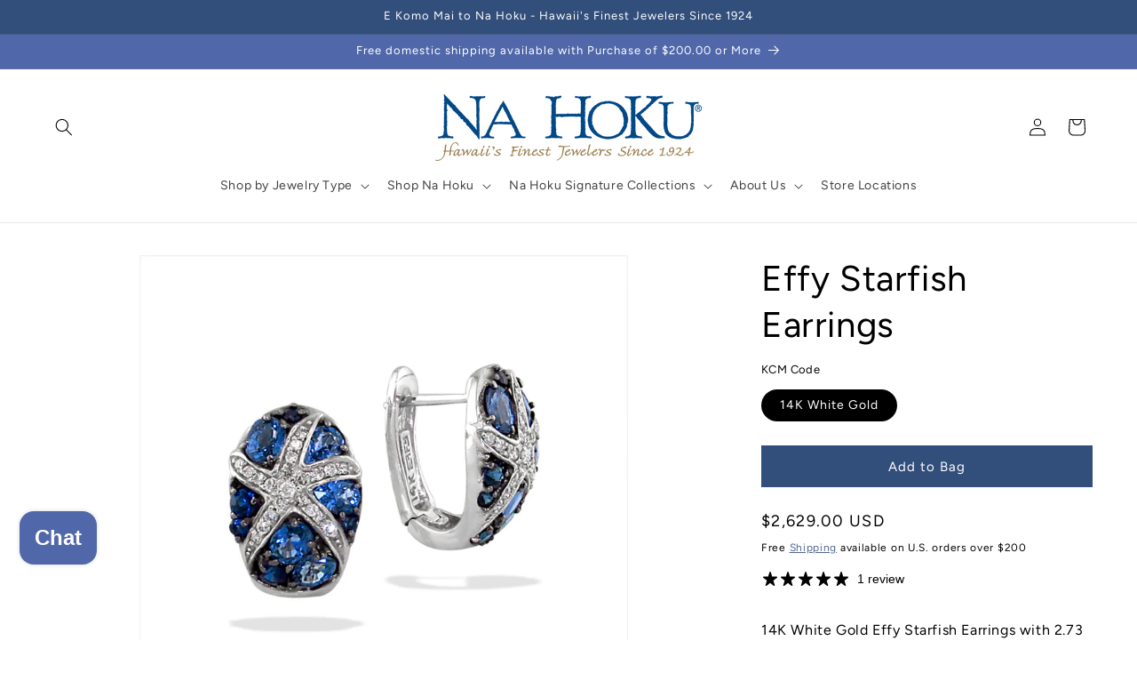

--- FILE ---
content_type: text/html; charset=utf-8
request_url: https://www.nahoku.com/en-ca/products/effy-starfish-earrings
body_size: 49217
content:
<!doctype html>
<html class="no-js" lang="en">
  <head>
    <meta charset="utf-8">
    <meta http-equiv="X-UA-Compatible" content="IE=edge">
    <meta name="viewport" content="width=device-width,initial-scale=1">
    <meta name="theme-color" content="">
    <!--AGI: Start: Yandex Meta Tag for Indexing - 2025-02-17 -->
    <meta name="yandex-verification" content="1353ce93bd61ba2b" />
    <!--AGI: End: Yandex Meta Tag for Indexing - 2025-02-17 -->
    <!--AGI: Start: Canonical issue fixes - 2024-08-02 -->
    <link rel="canonical" href="https://www.nahoku.com/products/effy-starfish-earrings" id="canonical-link">
    <script>
        var canonicalLinkElement = document.getElementById('canonical-link');
        var canonicalUrl = canonicalLinkElement.getAttribute('href');
        canonicalUrl = canonicalUrl.replace(/-\d+$/, '');
        canonicalLinkElement.setAttribute('href', canonicalUrl);
    </script>
    <!--AGI: End: Canonical issue fixes - 2024-08-02 --><link rel="icon" type="image/png" href="//www.nahoku.com/cdn/shop/files/NaHoku_Favicon.jpg?crop=center&height=32&v=1649185444&width=32"><link rel="preconnect" href="https://fonts.shopifycdn.com" crossorigin><title>
      Effy Starfish Earrings
 &ndash; Na Hoku</title>

    
      <meta name="description" content="14K White Gold Effy Starfish Earrings with 2.73 Carats (total weight) of Blue Ceylon Sapphires and 0.24 Carats (total weight) of Diamonds. The earrings measure approximately 5/8&quot; in length.">
    

    

<meta property="og:site_name" content="Na Hoku">
<meta property="og:url" content="https://www.nahoku.com/en-ca/products/effy-starfish-earrings">
<meta property="og:title" content="Effy Starfish Earrings">
<meta property="og:type" content="product">
<meta property="og:description" content="14K White Gold Effy Starfish Earrings with 2.73 Carats (total weight) of Blue Ceylon Sapphires and 0.24 Carats (total weight) of Diamonds. The earrings measure approximately 5/8&quot; in length."><meta property="og:image" content="http://www.nahoku.com/cdn/shop/products/C0059709_120284.jpg?v=1669859361">
  <meta property="og:image:secure_url" content="https://www.nahoku.com/cdn/shop/products/C0059709_120284.jpg?v=1669859361">
  <meta property="og:image:width" content="1024">
  <meta property="og:image:height" content="1024"><meta property="og:price:amount" content="2,629.00">
  <meta property="og:price:currency" content="USD"><meta name="twitter:card" content="summary_large_image">
<meta name="twitter:title" content="Effy Starfish Earrings">
<meta name="twitter:description" content="14K White Gold Effy Starfish Earrings with 2.73 Carats (total weight) of Blue Ceylon Sapphires and 0.24 Carats (total weight) of Diamonds. The earrings measure approximately 5/8&quot; in length.">


    <script src="//www.nahoku.com/cdn/shop/t/14/assets/constants.js?v=58251544750838685771758625041" defer="defer"></script>
    <script src="//www.nahoku.com/cdn/shop/t/14/assets/pubsub.js?v=158357773527763999511758625041" defer="defer"></script>
    <script src="//www.nahoku.com/cdn/shop/t/14/assets/global.js?v=106116626045777747121758625041" defer="defer"></script>
    <script src="//www.nahoku.com/cdn/shop/t/14/assets/jquery-3.7.1.min.js?v=147293088974801289311758625041"></script><script src="//www.nahoku.com/cdn/shop/t/14/assets/animations.js?v=88693664871331136111758625041" defer="defer"></script>
      <script src="//www.nahoku.com/cdn/shop/t/14/assets/accessibility.js?v=5482143415763875141761588682" defer="defer"></script><script>window.performance && window.performance.mark && window.performance.mark('shopify.content_for_header.start');</script><meta name="google-site-verification" content="P9kM4zkvehcKS77dPYAzAWNJeQO_LxeG4cy1eLxwK7c">
<meta id="shopify-digital-wallet" name="shopify-digital-wallet" content="/56124145826/digital_wallets/dialog">
<link rel="alternate" hreflang="x-default" href="https://www.nahoku.com/products/effy-starfish-earrings">
<link rel="alternate" hreflang="en-CA" href="https://www.nahoku.com/en-ca/products/effy-starfish-earrings">
<link rel="alternate" hreflang="en-US" href="https://www.nahoku.com/products/effy-starfish-earrings">
<link rel="alternate" type="application/json+oembed" href="https://www.nahoku.com/en-ca/products/effy-starfish-earrings.oembed">
<script async="async" src="/checkouts/internal/preloads.js?locale=en-CA"></script>
<script id="shopify-features" type="application/json">{"accessToken":"29bf40eb3366be8c8466682f98641ac5","betas":["rich-media-storefront-analytics"],"domain":"www.nahoku.com","predictiveSearch":true,"shopId":56124145826,"locale":"en"}</script>
<script>var Shopify = Shopify || {};
Shopify.shop = "na-hoku-hawaiis-finest-jewelers-since-1924.myshopify.com";
Shopify.locale = "en";
Shopify.currency = {"active":"USD","rate":"1.0"};
Shopify.country = "CA";
Shopify.theme = {"name":"Ecom Accessibility Don’t Del - 09\/19\/25","id":144001630370,"schema_name":"Based on Shopify Dawn","schema_version":"13.0.0","theme_store_id":null,"role":"main"};
Shopify.theme.handle = "null";
Shopify.theme.style = {"id":null,"handle":null};
Shopify.cdnHost = "www.nahoku.com/cdn";
Shopify.routes = Shopify.routes || {};
Shopify.routes.root = "/en-ca/";</script>
<script type="module">!function(o){(o.Shopify=o.Shopify||{}).modules=!0}(window);</script>
<script>!function(o){function n(){var o=[];function n(){o.push(Array.prototype.slice.apply(arguments))}return n.q=o,n}var t=o.Shopify=o.Shopify||{};t.loadFeatures=n(),t.autoloadFeatures=n()}(window);</script>
<script id="shop-js-analytics" type="application/json">{"pageType":"product"}</script>
<script defer="defer" async type="module" src="//www.nahoku.com/cdn/shopifycloud/shop-js/modules/v2/client.init-shop-cart-sync_BApSsMSl.en.esm.js"></script>
<script defer="defer" async type="module" src="//www.nahoku.com/cdn/shopifycloud/shop-js/modules/v2/chunk.common_CBoos6YZ.esm.js"></script>
<script type="module">
  await import("//www.nahoku.com/cdn/shopifycloud/shop-js/modules/v2/client.init-shop-cart-sync_BApSsMSl.en.esm.js");
await import("//www.nahoku.com/cdn/shopifycloud/shop-js/modules/v2/chunk.common_CBoos6YZ.esm.js");

  window.Shopify.SignInWithShop?.initShopCartSync?.({"fedCMEnabled":true,"windoidEnabled":true});

</script>
<script>(function() {
  var isLoaded = false;
  function asyncLoad() {
    if (isLoaded) return;
    isLoaded = true;
    var urls = ["https:\/\/customer-first-focus.b-cdn.net\/cffPCLoader_min.js?shop=na-hoku-hawaiis-finest-jewelers-since-1924.myshopify.com"];
    for (var i = 0; i < urls.length; i++) {
      var s = document.createElement('script');
      s.type = 'text/javascript';
      s.async = true;
      s.src = urls[i];
      var x = document.getElementsByTagName('script')[0];
      x.parentNode.insertBefore(s, x);
    }
  };
  if(window.attachEvent) {
    window.attachEvent('onload', asyncLoad);
  } else {
    window.addEventListener('load', asyncLoad, false);
  }
})();</script>
<script id="__st">var __st={"a":56124145826,"offset":-36000,"reqid":"b10e331a-3ac5-4fa7-b4e2-dfa510c9d32b-1768895692","pageurl":"www.nahoku.com\/en-ca\/products\/effy-starfish-earrings","u":"3d744dae104c","p":"product","rtyp":"product","rid":7449088753826};</script>
<script>window.ShopifyPaypalV4VisibilityTracking = true;</script>
<script id="captcha-bootstrap">!function(){'use strict';const t='contact',e='account',n='new_comment',o=[[t,t],['blogs',n],['comments',n],[t,'customer']],c=[[e,'customer_login'],[e,'guest_login'],[e,'recover_customer_password'],[e,'create_customer']],r=t=>t.map((([t,e])=>`form[action*='/${t}']:not([data-nocaptcha='true']) input[name='form_type'][value='${e}']`)).join(','),a=t=>()=>t?[...document.querySelectorAll(t)].map((t=>t.form)):[];function s(){const t=[...o],e=r(t);return a(e)}const i='password',u='form_key',d=['recaptcha-v3-token','g-recaptcha-response','h-captcha-response',i],f=()=>{try{return window.sessionStorage}catch{return}},m='__shopify_v',_=t=>t.elements[u];function p(t,e,n=!1){try{const o=window.sessionStorage,c=JSON.parse(o.getItem(e)),{data:r}=function(t){const{data:e,action:n}=t;return t[m]||n?{data:e,action:n}:{data:t,action:n}}(c);for(const[e,n]of Object.entries(r))t.elements[e]&&(t.elements[e].value=n);n&&o.removeItem(e)}catch(o){console.error('form repopulation failed',{error:o})}}const l='form_type',E='cptcha';function T(t){t.dataset[E]=!0}const w=window,h=w.document,L='Shopify',v='ce_forms',y='captcha';let A=!1;((t,e)=>{const n=(g='f06e6c50-85a8-45c8-87d0-21a2b65856fe',I='https://cdn.shopify.com/shopifycloud/storefront-forms-hcaptcha/ce_storefront_forms_captcha_hcaptcha.v1.5.2.iife.js',D={infoText:'Protected by hCaptcha',privacyText:'Privacy',termsText:'Terms'},(t,e,n)=>{const o=w[L][v],c=o.bindForm;if(c)return c(t,g,e,D).then(n);var r;o.q.push([[t,g,e,D],n]),r=I,A||(h.body.append(Object.assign(h.createElement('script'),{id:'captcha-provider',async:!0,src:r})),A=!0)});var g,I,D;w[L]=w[L]||{},w[L][v]=w[L][v]||{},w[L][v].q=[],w[L][y]=w[L][y]||{},w[L][y].protect=function(t,e){n(t,void 0,e),T(t)},Object.freeze(w[L][y]),function(t,e,n,w,h,L){const[v,y,A,g]=function(t,e,n){const i=e?o:[],u=t?c:[],d=[...i,...u],f=r(d),m=r(i),_=r(d.filter((([t,e])=>n.includes(e))));return[a(f),a(m),a(_),s()]}(w,h,L),I=t=>{const e=t.target;return e instanceof HTMLFormElement?e:e&&e.form},D=t=>v().includes(t);t.addEventListener('submit',(t=>{const e=I(t);if(!e)return;const n=D(e)&&!e.dataset.hcaptchaBound&&!e.dataset.recaptchaBound,o=_(e),c=g().includes(e)&&(!o||!o.value);(n||c)&&t.preventDefault(),c&&!n&&(function(t){try{if(!f())return;!function(t){const e=f();if(!e)return;const n=_(t);if(!n)return;const o=n.value;o&&e.removeItem(o)}(t);const e=Array.from(Array(32),(()=>Math.random().toString(36)[2])).join('');!function(t,e){_(t)||t.append(Object.assign(document.createElement('input'),{type:'hidden',name:u})),t.elements[u].value=e}(t,e),function(t,e){const n=f();if(!n)return;const o=[...t.querySelectorAll(`input[type='${i}']`)].map((({name:t})=>t)),c=[...d,...o],r={};for(const[a,s]of new FormData(t).entries())c.includes(a)||(r[a]=s);n.setItem(e,JSON.stringify({[m]:1,action:t.action,data:r}))}(t,e)}catch(e){console.error('failed to persist form',e)}}(e),e.submit())}));const S=(t,e)=>{t&&!t.dataset[E]&&(n(t,e.some((e=>e===t))),T(t))};for(const o of['focusin','change'])t.addEventListener(o,(t=>{const e=I(t);D(e)&&S(e,y())}));const B=e.get('form_key'),M=e.get(l),P=B&&M;t.addEventListener('DOMContentLoaded',(()=>{const t=y();if(P)for(const e of t)e.elements[l].value===M&&p(e,B);[...new Set([...A(),...v().filter((t=>'true'===t.dataset.shopifyCaptcha))])].forEach((e=>S(e,t)))}))}(h,new URLSearchParams(w.location.search),n,t,e,['guest_login'])})(!0,!0)}();</script>
<script integrity="sha256-4kQ18oKyAcykRKYeNunJcIwy7WH5gtpwJnB7kiuLZ1E=" data-source-attribution="shopify.loadfeatures" defer="defer" src="//www.nahoku.com/cdn/shopifycloud/storefront/assets/storefront/load_feature-a0a9edcb.js" crossorigin="anonymous"></script>
<script data-source-attribution="shopify.dynamic_checkout.dynamic.init">var Shopify=Shopify||{};Shopify.PaymentButton=Shopify.PaymentButton||{isStorefrontPortableWallets:!0,init:function(){window.Shopify.PaymentButton.init=function(){};var t=document.createElement("script");t.src="https://www.nahoku.com/cdn/shopifycloud/portable-wallets/latest/portable-wallets.en.js",t.type="module",document.head.appendChild(t)}};
</script>
<script data-source-attribution="shopify.dynamic_checkout.buyer_consent">
  function portableWalletsHideBuyerConsent(e){var t=document.getElementById("shopify-buyer-consent"),n=document.getElementById("shopify-subscription-policy-button");t&&n&&(t.classList.add("hidden"),t.setAttribute("aria-hidden","true"),n.removeEventListener("click",e))}function portableWalletsShowBuyerConsent(e){var t=document.getElementById("shopify-buyer-consent"),n=document.getElementById("shopify-subscription-policy-button");t&&n&&(t.classList.remove("hidden"),t.removeAttribute("aria-hidden"),n.addEventListener("click",e))}window.Shopify?.PaymentButton&&(window.Shopify.PaymentButton.hideBuyerConsent=portableWalletsHideBuyerConsent,window.Shopify.PaymentButton.showBuyerConsent=portableWalletsShowBuyerConsent);
</script>
<script data-source-attribution="shopify.dynamic_checkout.cart.bootstrap">document.addEventListener("DOMContentLoaded",(function(){function t(){return document.querySelector("shopify-accelerated-checkout-cart, shopify-accelerated-checkout")}if(t())Shopify.PaymentButton.init();else{new MutationObserver((function(e,n){t()&&(Shopify.PaymentButton.init(),n.disconnect())})).observe(document.body,{childList:!0,subtree:!0})}}));
</script>
<script id="sections-script" data-sections="header" defer="defer" src="//www.nahoku.com/cdn/shop/t/14/compiled_assets/scripts.js?v=3131"></script>
<script>window.performance && window.performance.mark && window.performance.mark('shopify.content_for_header.end');</script>


    <style data-shopify>
      @font-face {
  font-family: Figtree;
  font-weight: 400;
  font-style: normal;
  font-display: swap;
  src: url("//www.nahoku.com/cdn/fonts/figtree/figtree_n4.3c0838aba1701047e60be6a99a1b0a40ce9b8419.woff2") format("woff2"),
       url("//www.nahoku.com/cdn/fonts/figtree/figtree_n4.c0575d1db21fc3821f17fd6617d3dee552312137.woff") format("woff");
}

      @font-face {
  font-family: Figtree;
  font-weight: 700;
  font-style: normal;
  font-display: swap;
  src: url("//www.nahoku.com/cdn/fonts/figtree/figtree_n7.2fd9bfe01586148e644724096c9d75e8c7a90e55.woff2") format("woff2"),
       url("//www.nahoku.com/cdn/fonts/figtree/figtree_n7.ea05de92d862f9594794ab281c4c3a67501ef5fc.woff") format("woff");
}

      @font-face {
  font-family: Figtree;
  font-weight: 400;
  font-style: italic;
  font-display: swap;
  src: url("//www.nahoku.com/cdn/fonts/figtree/figtree_i4.89f7a4275c064845c304a4cf8a4a586060656db2.woff2") format("woff2"),
       url("//www.nahoku.com/cdn/fonts/figtree/figtree_i4.6f955aaaafc55a22ffc1f32ecf3756859a5ad3e2.woff") format("woff");
}

      @font-face {
  font-family: Figtree;
  font-weight: 700;
  font-style: italic;
  font-display: swap;
  src: url("//www.nahoku.com/cdn/fonts/figtree/figtree_i7.06add7096a6f2ab742e09ec7e498115904eda1fe.woff2") format("woff2"),
       url("//www.nahoku.com/cdn/fonts/figtree/figtree_i7.ee584b5fcaccdbb5518c0228158941f8df81b101.woff") format("woff");
}

      @font-face {
  font-family: Figtree;
  font-weight: 400;
  font-style: normal;
  font-display: swap;
  src: url("//www.nahoku.com/cdn/fonts/figtree/figtree_n4.3c0838aba1701047e60be6a99a1b0a40ce9b8419.woff2") format("woff2"),
       url("//www.nahoku.com/cdn/fonts/figtree/figtree_n4.c0575d1db21fc3821f17fd6617d3dee552312137.woff") format("woff");
}


      
        :root,
        .color-scheme-1 {
          --color-background: 255,255,255;
        
          --gradient-background: #ffffff;
        

        

        --color-foreground: 0,0,0;
        --color-background-contrast: 191,191,191;
        --color-shadow: 80,104,169;
        --color-button: 50,78,123;
        --color-button-text: 255,255,255;
        --color-secondary-button: 255,255,255;
        --color-secondary-button-text: 50,78,123;
        --color-link: 50,78,123;
        --color-badge-foreground: 0,0,0;
        --color-badge-background: 255,255,255;
        --color-badge-border: 0,0,0;
        --payment-terms-background-color: rgb(255 255 255);
      }
      
        
        .color-scheme-2 {
          --color-background: 243,243,243;
        
          --gradient-background: #f3f3f3;
        

        

        --color-foreground: 18,18,18;
        --color-background-contrast: 179,179,179;
        --color-shadow: 18,18,18;
        --color-button: 18,18,18;
        --color-button-text: 243,243,243;
        --color-secondary-button: 243,243,243;
        --color-secondary-button-text: 18,18,18;
        --color-link: 18,18,18;
        --color-badge-foreground: 18,18,18;
        --color-badge-background: 243,243,243;
        --color-badge-border: 18,18,18;
        --payment-terms-background-color: rgb(243 243 243);
      }
      
        
        .color-scheme-3 {
          --color-background: 36,40,51;
        
          --gradient-background: #242833;
        

        

        --color-foreground: 255,255,255;
        --color-background-contrast: 47,52,66;
        --color-shadow: 18,18,18;
        --color-button: 255,255,255;
        --color-button-text: 0,0,0;
        --color-secondary-button: 36,40,51;
        --color-secondary-button-text: 255,255,255;
        --color-link: 255,255,255;
        --color-badge-foreground: 255,255,255;
        --color-badge-background: 36,40,51;
        --color-badge-border: 255,255,255;
        --payment-terms-background-color: rgb(36 40 51);
      }
      
        
        .color-scheme-4 {
          --color-background: 18,18,18;
        
          --gradient-background: #121212;
        

        

        --color-foreground: 255,255,255;
        --color-background-contrast: 146,146,146;
        --color-shadow: 18,18,18;
        --color-button: 255,255,255;
        --color-button-text: 18,18,18;
        --color-secondary-button: 18,18,18;
        --color-secondary-button-text: 255,255,255;
        --color-link: 255,255,255;
        --color-badge-foreground: 255,255,255;
        --color-badge-background: 18,18,18;
        --color-badge-border: 255,255,255;
        --payment-terms-background-color: rgb(18 18 18);
      }
      
        
        .color-scheme-5 {
          --color-background: 80,104,169;
        
          --gradient-background: #5068a9;
        

        

        --color-foreground: 255,255,255;
        --color-background-contrast: 39,51,82;
        --color-shadow: 18,18,18;
        --color-button: 255,255,255;
        --color-button-text: 80,104,169;
        --color-secondary-button: 80,104,169;
        --color-secondary-button-text: 255,255,255;
        --color-link: 255,255,255;
        --color-badge-foreground: 255,255,255;
        --color-badge-background: 80,104,169;
        --color-badge-border: 255,255,255;
        --payment-terms-background-color: rgb(80 104 169);
      }
      
        
        .color-scheme-66b594b3-bf34-4818-8979-fe474d433559 {
          --color-background: 50,78,123;
        
          --gradient-background: #324e7b;
        

        

        --color-foreground: 255,255,255;
        --color-background-contrast: 13,21,32;
        --color-shadow: 80,104,169;
        --color-button: 50,78,123;
        --color-button-text: 255,255,255;
        --color-secondary-button: 50,78,123;
        --color-secondary-button-text: 50,78,123;
        --color-link: 50,78,123;
        --color-badge-foreground: 255,255,255;
        --color-badge-background: 50,78,123;
        --color-badge-border: 255,255,255;
        --payment-terms-background-color: rgb(50 78 123);
      }
      
        
        .color-scheme-838b042f-4945-4635-8034-36da7124f2cf {
          --color-background: 255,255,255;
        
          --gradient-background: #ffffff;
        

        

        --color-foreground: 0,0,0;
        --color-background-contrast: 191,191,191;
        --color-shadow: 80,104,169;
        --color-button: 50,78,123;
        --color-button-text: 255,255,255;
        --color-secondary-button: 255,255,255;
        --color-secondary-button-text: 50,78,123;
        --color-link: 50,78,123;
        --color-badge-foreground: 0,0,0;
        --color-badge-background: 255,255,255;
        --color-badge-border: 0,0,0;
        --payment-terms-background-color: rgb(255 255 255);
      }
      

      body, .color-scheme-1, .color-scheme-2, .color-scheme-3, .color-scheme-4, .color-scheme-5, .color-scheme-66b594b3-bf34-4818-8979-fe474d433559, .color-scheme-838b042f-4945-4635-8034-36da7124f2cf {
        color: rgba(var(--color-foreground), 1);
        background-color: rgb(var(--color-background));
      }

      :root {
        --font-body-family: Figtree, sans-serif;
        --font-body-style: normal;
        --font-body-weight: 400;
        --font-body-weight-bold: 700;

        --font-heading-family: Figtree, sans-serif;
        --font-heading-style: normal;
        --font-heading-weight: 400;

        --font-body-scale: 1.0;
        --font-heading-scale: 1.0;

        --media-padding: px;
        --media-border-opacity: 0.05;
        --media-border-width: 1px;
        --media-radius: 0px;
        --media-shadow-opacity: 0.0;
        --media-shadow-horizontal-offset: 0px;
        --media-shadow-vertical-offset: 4px;
        --media-shadow-blur-radius: 5px;
        --media-shadow-visible: 0;

        --page-width: 160rem;
        --page-width-margin: 0rem;

        --product-card-image-padding: 0.0rem;
        --product-card-corner-radius: 0.0rem;
        --product-card-text-alignment: center;
        --product-card-border-width: 0.0rem;
        --product-card-border-opacity: 0.1;
        --product-card-shadow-opacity: 0.0;
        --product-card-shadow-visible: 0;
        --product-card-shadow-horizontal-offset: 0.0rem;
        --product-card-shadow-vertical-offset: 0.4rem;
        --product-card-shadow-blur-radius: 0.5rem;

        --collection-card-image-padding: 0.0rem;
        --collection-card-corner-radius: 0.0rem;
        --collection-card-text-alignment: left;
        --collection-card-border-width: 0.0rem;
        --collection-card-border-opacity: 0.1;
        --collection-card-shadow-opacity: 0.0;
        --collection-card-shadow-visible: 0;
        --collection-card-shadow-horizontal-offset: 0.0rem;
        --collection-card-shadow-vertical-offset: 0.4rem;
        --collection-card-shadow-blur-radius: 0.5rem;

        --blog-card-image-padding: 0.0rem;
        --blog-card-corner-radius: 0.0rem;
        --blog-card-text-alignment: left;
        --blog-card-border-width: 0.0rem;
        --blog-card-border-opacity: 0.1;
        --blog-card-shadow-opacity: 0.0;
        --blog-card-shadow-visible: 0;
        --blog-card-shadow-horizontal-offset: 0.0rem;
        --blog-card-shadow-vertical-offset: 0.4rem;
        --blog-card-shadow-blur-radius: 0.5rem;

        --badge-corner-radius: 4.0rem;

        --popup-border-width: 1px;
        --popup-border-opacity: 0.1;
        --popup-corner-radius: 0px;
        --popup-shadow-opacity: 0.0;
        --popup-shadow-horizontal-offset: 0px;
        --popup-shadow-vertical-offset: 4px;
        --popup-shadow-blur-radius: 5px;

        --drawer-border-width: 1px;
        --drawer-border-opacity: 0.1;
        --drawer-shadow-opacity: 0.0;
        --drawer-shadow-horizontal-offset: 0px;
        --drawer-shadow-vertical-offset: 4px;
        --drawer-shadow-blur-radius: 5px;

        --spacing-sections-desktop: 0px;
        --spacing-sections-mobile: 0px;

        --grid-desktop-vertical-spacing: 8px;
        --grid-desktop-horizontal-spacing: 8px;
        --grid-mobile-vertical-spacing: 4px;
        --grid-mobile-horizontal-spacing: 4px;

        --text-boxes-border-opacity: 0.1;
        --text-boxes-border-width: 0px;
        --text-boxes-radius: 0px;
        --text-boxes-shadow-opacity: 0.0;
        --text-boxes-shadow-visible: 0;
        --text-boxes-shadow-horizontal-offset: 0px;
        --text-boxes-shadow-vertical-offset: 4px;
        --text-boxes-shadow-blur-radius: 5px;

        --buttons-radius: 0px;
        --buttons-radius-outset: 0px;
        --buttons-border-width: 1px;
        --buttons-border-opacity: 1.0;
        --buttons-shadow-opacity: 0.0;
        --buttons-shadow-visible: 0;
        --buttons-shadow-horizontal-offset: 0px;
        --buttons-shadow-vertical-offset: 4px;
        --buttons-shadow-blur-radius: 5px;
        --buttons-border-offset: 0px;

        --inputs-radius: 0px;
        --inputs-border-width: 1px;
        --inputs-border-opacity: 0.55;
        --inputs-shadow-opacity: 0.0;
        --inputs-shadow-horizontal-offset: 0px;
        --inputs-margin-offset: 0px;
        --inputs-shadow-vertical-offset: 4px;
        --inputs-shadow-blur-radius: 5px;
        --inputs-radius-outset: 0px;

        --variant-pills-radius: 40px;
        --variant-pills-border-width: 1px;
        --variant-pills-border-opacity: 0.55;
        --variant-pills-shadow-opacity: 0.0;
        --variant-pills-shadow-horizontal-offset: 0px;
        --variant-pills-shadow-vertical-offset: 4px;
        --variant-pills-shadow-blur-radius: 5px;
      }

      *,
      *::before,
      *::after {
        box-sizing: inherit;
      }

      html {
        box-sizing: border-box;
        font-size: calc(var(--font-body-scale) * 62.5%);
        height: 100%;
      }

      body {
        display: grid;
        grid-template-rows: auto auto 1fr auto;
        grid-template-columns: 100%;
        min-height: 100%;
        margin: 0;
        font-size: 1.5rem;
        letter-spacing: 0.06rem;
        line-height: calc(1 + 0.8 / var(--font-body-scale));
        font-family: var(--font-body-family);
        font-style: var(--font-body-style);
        font-weight: var(--font-body-weight);
      }

      @media screen and (min-width: 750px) {
        body {
          font-size: 1.6rem;
        }
      }
    </style>

    <link href="//www.nahoku.com/cdn/shop/t/14/assets/base.css?v=25513028573540360251761329703" rel="stylesheet" type="text/css" media="all" />
<link rel="preload" as="font" href="//www.nahoku.com/cdn/fonts/figtree/figtree_n4.3c0838aba1701047e60be6a99a1b0a40ce9b8419.woff2" type="font/woff2" crossorigin><link rel="preload" as="font" href="//www.nahoku.com/cdn/fonts/figtree/figtree_n4.3c0838aba1701047e60be6a99a1b0a40ce9b8419.woff2" type="font/woff2" crossorigin><link href="//www.nahoku.com/cdn/shop/t/14/assets/component-localization-form.css?v=124545717069420038221758625041" rel="stylesheet" type="text/css" media="all" />
      <link href="//www.nahoku.com/cdn/shop/t/14/assets/accessibility.css?v=146786354117101799721765534322" rel="stylesheet" type="text/css" media="all" />
      <script src="//www.nahoku.com/cdn/shop/t/14/assets/localization-form.js?v=169565320306168926741758625041" defer="defer"></script><link
        rel="stylesheet"
        href="//www.nahoku.com/cdn/shop/t/14/assets/component-predictive-search.css?v=118923337488134913561758625041"
        media="print"
        onload="this.media='all'"
      ><script>
      document.documentElement.className = document.documentElement.className.replace('no-js', 'js');
      if (Shopify.designMode) {
        document.documentElement.classList.add('shopify-design-mode');
      }
    </script>
    <!-- Google tag (gtag.js) -->
    <script async src="https://www.googletagmanager.com/gtag/js?id=G-PFTZN25LQQ"></script>
    <script>
      window.dataLayer = window.dataLayer || [];
      function gtag() {
        dataLayer.push(arguments);
      }
      gtag('js', new Date());
      gtag('config', 'G-PFTZN25LQQ');
    </script>
  <!-- BEGIN app block: shopify://apps/vwo/blocks/vwo-smartcode/2ce905b2-3842-4d20-b6b0-8c51fc208426 -->
  
  
  
  
    <!-- Start VWO Async SmartCode -->
    <link rel="preconnect" href="https://dev.visualwebsiteoptimizer.com" />
    <script type='text/javascript' id='vwoCode'>
    window._vwo_code ||
    (function () {
    var w=window,
    d=document;
    if (d.URL.indexOf('__vwo_disable__') > -1 || w._vwo_code) {
    return;
    }
    var account_id=1156814,
    version=2.2,
    settings_tolerance=2000,
    hide_element='body',
    background_color='white',
    hide_element_style = 'opacity:0 !important;filter:alpha(opacity=0) !important;background:' + background_color + ' !important;transition:none !important;',
    /* DO NOT EDIT BELOW THIS LINE */
    f=!1,v=d.querySelector('#vwoCode'),cc={};try{var e=JSON.parse(localStorage.getItem('_vwo_'+account_id+'_config'));cc=e&&'object'==typeof e?e:{}}catch(e){}function r(t){try{return decodeURIComponent(t)}catch(e){return t}}var s=function(){var e={combination:[],combinationChoose:[],split:[],exclude:[],uuid:null,consent:null,optOut:null},t=d.cookie||'';if(!t)return e;for(var n,i,o=/(?:^|;s*)(?:(_vis_opt_exp_(d+)_combi=([^;]*))|(_vis_opt_exp_(d+)_combi_choose=([^;]*))|(_vis_opt_exp_(d+)_split=([^:;]*))|(_vis_opt_exp_(d+)_exclude=[^;]*)|(_vis_opt_out=([^;]*))|(_vwo_global_opt_out=[^;]*)|(_vwo_uuid=([^;]*))|(_vwo_consent=([^;]*)))/g;null!==(n=o.exec(t));)try{n[1]?e.combination.push({id:n[2],value:r(n[3])}):n[4]?e.combinationChoose.push({id:n[5],value:r(n[6])}):n[7]?e.split.push({id:n[8],value:r(n[9])}):n[10]?e.exclude.push({id:n[11]}):n[12]?e.optOut=r(n[13]):n[14]?e.optOut=!0:n[15]?e.uuid=r(n[16]):n[17]&&(i=r(n[18]),e.consent=i&&3<=i.length?i.substring(0,3):null)}catch(e){}return e}();function i(){var e=function(){if(w.VWO&&Array.isArray(w.VWO))for(var e=0;e<w.VWO.length;e++){var t=w.VWO[e];if(Array.isArray(t)&&('setVisitorId'===t[0]||'setSessionId'===t[0]))return!0}return!1}(),t='a='+account_id+'&u='+encodeURIComponent(w._vis_opt_url||d.URL)+'&vn='+version+('undefined'!=typeof platform?'&p='+platform:'')+'&st='+w.performance.now();e||((n=function(){var e,t=[],n={},i=w.VWO&&w.VWO.appliedCampaigns||{};for(e in i){var o=i[e]&&i[e].v;o&&(t.push(e+'-'+o+'-1'),n[e]=!0)}if(s&&s.combination)for(var r=0;r<s.combination.length;r++){var a=s.combination[r];n[a.id]||t.push(a.id+'-'+a.value)}return t.join('|')}())&&(t+='&c='+n),(n=function(){var e=[],t={};if(s&&s.combinationChoose)for(var n=0;n<s.combinationChoose.length;n++){var i=s.combinationChoose[n];e.push(i.id+'-'+i.value),t[i.id]=!0}if(s&&s.split)for(var o=0;o<s.split.length;o++)t[(i=s.split[o]).id]||e.push(i.id+'-'+i.value);return e.join('|')}())&&(t+='&cc='+n),(n=function(){var e={},t=[];if(w.VWO&&Array.isArray(w.VWO))for(var n=0;n<w.VWO.length;n++){var i=w.VWO[n];if(Array.isArray(i)&&'setVariation'===i[0]&&i[1]&&Array.isArray(i[1]))for(var o=0;o<i[1].length;o++){var r,a=i[1][o];a&&'object'==typeof a&&(r=a.e,a=a.v,r&&a&&(e[r]=a))}}for(r in e)t.push(r+'-'+e[r]);return t.join('|')}())&&(t+='&sv='+n)),s&&s.optOut&&(t+='&o='+s.optOut);var n=function(){var e=[],t={};if(s&&s.exclude)for(var n=0;n<s.exclude.length;n++){var i=s.exclude[n];t[i.id]||(e.push(i.id),t[i.id]=!0)}return e.join('|')}();return n&&(t+='&e='+n),s&&s.uuid&&(t+='&id='+s.uuid),s&&s.consent&&(t+='&consent='+s.consent),w.name&&-1<w.name.indexOf('_vis_preview')&&(t+='&pM=true'),w.VWO&&w.VWO.ed&&(t+='&ed='+w.VWO.ed),t}code={nonce:v&&v.nonce,library_tolerance:function(){return'undefined'!=typeof library_tolerance?library_tolerance:void 0},settings_tolerance:function(){return cc.sT||settings_tolerance},hide_element_style:function(){return'{'+(cc.hES||hide_element_style)+'}'},hide_element:function(){return performance.getEntriesByName('first-contentful-paint')[0]?'':'string'==typeof cc.hE?cc.hE:hide_element},getVersion:function(){return version},finish:function(e){var t;f||(f=!0,(t=d.getElementById('_vis_opt_path_hides'))&&t.parentNode.removeChild(t),e&&((new Image).src='https://dev.visualwebsiteoptimizer.com/ee.gif?a='+account_id+e))},finished:function(){return f},addScript:function(e){var t=d.createElement('script');t.type='text/javascript',e.src?t.src=e.src:t.text=e.text,v&&t.setAttribute('nonce',v.nonce),d.getElementsByTagName('head')[0].appendChild(t)},load:function(e,t){t=t||{};var n=new XMLHttpRequest;n.open('GET',e,!0),n.withCredentials=!t.dSC,n.responseType=t.responseType||'text',n.onload=function(){if(t.onloadCb)return t.onloadCb(n,e);200===n.status?_vwo_code.addScript({text:n.responseText}):_vwo_code.finish('&e=loading_failure:'+e)},n.onerror=function(){if(t.onerrorCb)return t.onerrorCb(e);_vwo_code.finish('&e=loading_failure:'+e)},n.send()},init:function(){var e,t=this.settings_tolerance();w._vwo_settings_timer=setTimeout(function(){_vwo_code.finish()},t),'body'!==this.hide_element()?(n=d.createElement('style'),e=(t=this.hide_element())?t+this.hide_element_style():'',t=d.getElementsByTagName('head')[0],n.setAttribute('id','_vis_opt_path_hides'),v&&n.setAttribute('nonce',v.nonce),n.setAttribute('type','text/css'),n.styleSheet?n.styleSheet.cssText=e:n.appendChild(d.createTextNode(e)),t.appendChild(n)):(n=d.getElementsByTagName('head')[0],(e=d.createElement('div')).style.cssText='z-index: 2147483647 !important;position: fixed !important;left: 0 !important;top: 0 !important;width: 100% !important;height: 100% !important;background:'+background_color+' !important;',e.setAttribute('id','_vis_opt_path_hides'),e.classList.add('_vis_hide_layer'),n.parentNode.insertBefore(e,n.nextSibling));var n='https://dev.visualwebsiteoptimizer.com/j.php?'+i();-1!==w.location.search.indexOf('_vwo_xhr')?this.addScript({src:n}):this.load(n+'&x=true',{l:1})}};w._vwo_code=code;code.init();})();
    </script>
    <!-- End VWO Async SmartCode -->
  


<!-- END app block --><!-- BEGIN app block: shopify://apps/wrapped/blocks/app-embed/1714fc7d-e525-4a14-8c3e-1b6ed95734c5 --><script type="module" src="https://cdn.shopify.com/storefront/web-components.js"></script>
<!-- BEGIN app snippet: app-embed.settings --><script type="text/javascript">
  window.Wrapped = { ...window.Wrapped };
  window.Wrapped.options = {"order":{"settings":{"optionMode":"basic","visibilityTag":"wrapped:disabled","giftMessage":true,"giftMessageMaxChars":230,"giftSender":false,"giftReceiver":false,"giftMessageRequired":false,"giftSenderRequired":false,"giftReceiverRequired":false,"giftMessageEmoji":true,"giftSenderEmoji":true,"giftReceiverEmoji":true,"giftOptionLabels":{"primary":"Select a gift option"},"giftCheckboxLabels":{"primary":"Add gift wrap"},"giftMessageLabels":{"primary":"Add a gift message to your order (optional)"},"giftMessagePlaceholderLabels":{"primary":"Write your message here..."},"giftSenderLabels":{"primary":"Sender:"},"giftSenderPlaceholderLabels":{"primary":"Sender name"},"giftReceiverLabels":{"primary":"Recipient:"},"giftReceiverPlaceholderLabels":{"primary":"Receiver name"},"saveLabels":{"primary":"Save"},"removeLabels":{"primary":"Remove"},"unavailableLabels":{"primary":"Unavailable"},"visibilityHelperLabels":{"primary":"Unavailable for one or more items in your cart"},"requiredFieldLabels":{"primary":"Please fill out this field."},"emojiFieldLabels":{"primary":"Emoji characters are not permitted."},"ordersLimitReached":false,"multipleGiftVariants":false},"datafields":{"checkbox":"Gift Wrap","message":"Gift Message","sender":"Gift Sender","receiver":"Gift Receiver","variant":"Gift Option"},"blocks":[{"id":"9b450ecd-6cb0-4f18-95b1-01b455478e4b","blockType":"cart_page","modal":false,"pricing":false,"refresh":false,"primaryCheckbox":true,"previewImage":true,"variantAppearance":"images","labels":{"primary":null},"targets":{"129514242210":{"id":"83b135c5-13cc-4333-aa0b-c3e7e4ef9395","selector":"main div.cart__footer div.cart__ctas","repositionedByDeveloper":false,"position":"beforebegin","action":null,"actionDeveloper":null,"actionType":"reload","actionTypeDeveloper":null,"formTarget":null},"132030365858":{"id":"df9aa703-315b-4ca0-a58d-b9a347902cca","selector":"div.cart__footer div.cart__ctas","repositionedByDeveloper":false,"position":"beforebegin","action":null,"actionDeveloper":null,"actionType":"reload","actionTypeDeveloper":null,"formTarget":null},"143780282530":{"id":"a14ef6be-076f-44c6-a171-05f28d26706f","selector":"form[action*=\"\/cart\"] [type=\"submit\"][name=\"checkout\"]","repositionedByDeveloper":false,"position":"beforebegin","action":null,"actionDeveloper":null,"actionType":"reload","actionTypeDeveloper":null,"formTarget":null},"129398177954":{"id":"a5fefeae-5d68-44e0-99e0-cbd0096cb7bd","selector":"main div.cart__footer div.cart__ctas","repositionedByDeveloper":false,"position":"beforebegin","action":null,"actionDeveloper":null,"actionType":"reload","actionTypeDeveloper":null,"formTarget":null},"135565639842":{"id":"443fc086-e070-4362-b6b4-f8379f7f1e32","selector":"form[action*=\"\/cart\"] [type=\"submit\"][name=\"checkout\"]","repositionedByDeveloper":false,"position":"beforebegin","action":null,"actionDeveloper":null,"actionType":"reload","actionTypeDeveloper":null,"formTarget":null},"143720972450":{"id":"7aa01510-b319-41cf-8dca-88fb3c7b449e","selector":"form[action*=\"\/cart\"] [type=\"submit\"][name=\"checkout\"]","repositionedByDeveloper":false,"position":"beforebegin","action":null,"actionDeveloper":null,"actionType":"reload","actionTypeDeveloper":null,"formTarget":null},"144001630370":{"id":"8cf8b0f6-ebf5-4541-9891-6ce7bba2c7f8","selector":"form[action*=\"\/cart\"] [type=\"submit\"][name=\"checkout\"]","repositionedByDeveloper":false,"position":"beforebegin","action":null,"actionDeveloper":null,"actionType":"reload","actionTypeDeveloper":null,"formTarget":null},"146340511906":{"id":"84653eeb-2b4f-438c-bfb4-76b0b45bca18","selector":"form[action*=\"\/cart\"] [type=\"submit\"][name=\"checkout\"]","repositionedByDeveloper":false,"position":"beforebegin","action":null,"actionDeveloper":null,"actionType":"reload","actionTypeDeveloper":null,"formTarget":null}}},{"id":"4b2a6eac-ca0f-4b81-8674-5ae26a7958a0","blockType":"cart_drawer","modal":false,"pricing":true,"refresh":false,"primaryCheckbox":true,"previewImage":true,"variantAppearance":"images","labels":{"primary":null},"targets":{"129514242210":{"id":"83b135c5-13cc-4333-aa0b-c3e7e4ef9395","selector":null,"repositionedByDeveloper":false,"position":null,"action":null,"actionDeveloper":null,"actionType":null,"actionTypeDeveloper":null,"formTarget":null},"132030365858":{"id":"df9aa703-315b-4ca0-a58d-b9a347902cca","selector":"cart-drawer div#CartDrawer div.drawer__inner div.drawer__footer div.cart-drawer__footer","repositionedByDeveloper":false,"position":"beforebegin","action":null,"actionDeveloper":null,"actionType":"reload","actionTypeDeveloper":null,"formTarget":null},"143780282530":{"id":"a14ef6be-076f-44c6-a171-05f28d26706f","selector":null,"repositionedByDeveloper":false,"position":null,"action":null,"actionDeveloper":null,"actionType":null,"actionTypeDeveloper":null,"formTarget":null},"129398177954":{"id":"a5fefeae-5d68-44e0-99e0-cbd0096cb7bd","selector":null,"repositionedByDeveloper":false,"position":null,"action":null,"actionDeveloper":null,"actionType":null,"actionTypeDeveloper":null,"formTarget":null},"135565639842":{"id":"443fc086-e070-4362-b6b4-f8379f7f1e32","selector":null,"repositionedByDeveloper":false,"position":null,"action":null,"actionDeveloper":null,"actionType":null,"actionTypeDeveloper":null,"formTarget":null},"143720972450":{"id":"7aa01510-b319-41cf-8dca-88fb3c7b449e","selector":null,"repositionedByDeveloper":false,"position":null,"action":null,"actionDeveloper":null,"actionType":null,"actionTypeDeveloper":null,"formTarget":null},"144001630370":{"id":"8cf8b0f6-ebf5-4541-9891-6ce7bba2c7f8","selector":null,"repositionedByDeveloper":false,"position":null,"action":null,"actionDeveloper":null,"actionType":null,"actionTypeDeveloper":null,"formTarget":null},"146340511906":{"id":"84653eeb-2b4f-438c-bfb4-76b0b45bca18","selector":null,"repositionedByDeveloper":false,"position":null,"action":null,"actionDeveloper":null,"actionType":null,"actionTypeDeveloper":null,"formTarget":null}}}]}};
  window.Wrapped.settings = {"activated":true,"debug":false,"scripts":null,"styles":null,"skipFetchInterceptor":false,"skipXhrInterceptor":false,"token":"10a0cfeea4b9a22568a7696b83bbe03b"};
  window.Wrapped.settings.block = {"extension_background_primary_color":"#ffffff","extension_background_secondary_color":"#f3f3f3","extension_border_color":"#000000","border_width":1,"border_radius":10,"spacing_scale":"--wrapped-spacing-scale-base","hover_style":"--wrapped-hover-style-light","font_color":"#324e7b","font_secondary_color":"#333333","font_scale":100,"form_element_text_color":"#333333","background_color":"#ffffff","border_color":"#5068a9","checkbox_radio_color":"rgba(0,0,0,0)","primary_button_text":"#ffffff","primary_button_surface":"#000000","primary_button_border":"rgba(0,0,0,0)","secondary_button_text":"#333333","secondary_button_surface":"#0000000f","secondary_button_border":"rgba(0,0,0,0)","media_fit":"fill","gift_thumbnail_size":75,"gift_thumbnail_position":"--wrapped-thumbnail-position-start"};
  window.Wrapped.settings.market = null;

  
    window.Wrapped.selectedProductId = 7449088753826;
    window.Wrapped.selectedVariantId = 42021233557666;
  if (window.Wrapped.settings.debug) {
    const logStyle = 'background-color:black;color:#ffc863;font-size:12px;font-weight:400;padding:12px;border-radius:10px;'
    console.log('%c Gift options by Wrapped | Learn more at https://apps.shopify.com/wrapped', logStyle)
    console.debug('[wrapped:booting]', window.Wrapped)
  }
</script>
<!-- END app snippet --><!-- BEGIN app snippet: app-embed.styles -->
<style type="text/css">
:root {
  --wrapped-background-color: #ffffff;

  --wrapped-extension-background-primary-color: #ffffff;
  --wrapped-extension-background-secondary-color: #f3f3f3;

  --wrapped-extension-border-color: #000000;

  --wrapped-border-color: #5068a9;
  
  
    --wrapped-border-radius: min(10px, 24px);
  
  --wrapped-border-width: 1px;

  --wrapped-checkbox-accent-color: rgba(0,0,0,0);

  --wrapped-checkbox--label-left: flex-start;
  --wrapped-checkbox--label-center: center;
  --wrapped-checkbox--label-right: flex-end;

  --wrapped-default-padding: 0.5em;
  --wrapped-container-padding: 0.5em;

  --wrapped-font-color: #324e7b;
  --wrapped-font-size-default: 16px;
  --wrapped-font-scale: 1.0;

  --wrapped-font-size: calc(var(--wrapped-font-size-default) * var(--wrapped-font-scale));
  --wrapped-font-size-small: calc(var(--wrapped-font-size) * 0.8);
  --wrapped-font-size-smaller: calc(var(--wrapped-font-size) * 0.7);
  --wrapped-font-size-smallest: calc(var(--wrapped-font-size) * 0.65);

  --wrapped-component-bottom-padding: 0.5em;

  --wrapped-feature-max-height: 500px;

  --wrapped-textarea-min-height: 80px;

  --wrapped-thumbnail-position-start: -1;
  --wrapped-thumbnail-position-end: 2;
  --wrapped-thumbnail-position: var(--wrapped-thumbnail-position-start, -1);
  --wrapped-thumbnail-size: clamp(40px, 75px, 200px);

  --wrapped-extension-margin-block-start: 1em;
  --wrapped-extension-margin-block-end: 2em;

  --wrapped-unavailable-gift-variant-opacity: 0.4;
}


wrapped-extension {
  background-color: var(--wrapped-extension-background-primary-color) !important;
  border: 1px solid var(--wrapped-extension-border-color) !important;
  border-radius: var(--wrapped-border-radius) !important;
  display: block;
  color: var(--wrapped-font-color) !important;
  font-size: var(--wrapped-font-size) !important;
  height: fit-content !important;
  margin-block-start: var(--wrapped-extension-margin-block-start) !important;
  margin-block-end: var(--wrapped-extension-margin-block-end) !important;
  min-width: unset !important;
  max-width: 640px !important;
  overflow: hidden !important;
  padding: unset !important;
  width: unset !important;

  &:has([part="provider"][gift-variants-unavailable="true"]) {
    display: none !important;
  }
  &:has([part="provider"][is-filtered="true"]) {
    display: none !important;
  }
  &:has([part="provider"][is-gift-option="true"]) {
    display: none !important;
  }
  &:has([part="provider"][is-hidden="true"]) {
    border: none !important;
    display: none !important;
  }

  &:has(wrapped-cart-list-provider) {
    margin-left: auto !important;
    margin-right: 0 !important;
  }

  &[target-group="drawer"]:has(wrapped-cart-list-provider) {
    max-width: unset !important;
    margin-left: unset !important;
    margin-right: unset !important;
    margin-block-end: calc(var(--wrapped-extension-margin-block-end) * 0.5) !important;
  }
}

wrapped-extension * {
  font-size: inherit;
  font-family: inherit;
  color: inherit;
  letter-spacing: normal !important;
  line-height: normal !important;
  text-transform: unset !important;
  visibility: inherit !important;

  & input[type=text]::-webkit-input-placeholder, textarea::-webkit-input-placeholder, select::-webkit-input-placeholder {
    color: revert !important;
    opacity: revert !important;
  }
}

wrapped-extension [part="provider"] {
  display: flex;
  flex-direction: column;

  & [part="feature"][enabled="false"] {
    display: none;
    opacity: 0;
    visibility: hidden;
  }

  &[is-checked="true"] {
    &:has([enabled="true"]:not([singular="true"]):not([feature="checkbox"])) {
      & [feature="checkbox"] {
        border-bottom: 1px solid var(--wrapped-extension-border-color);
      }
    }

    & [part="feature"] {
      opacity: 1;
      max-height: var(--wrapped-feature-max-height);
      visibility: visible;
    }
  }

  &[hidden-checkbox="true"] {
    & [part="feature"] {
      opacity: 1;
      max-height: var(--wrapped-feature-max-height);
      visibility: visible;
    }

    & [feature="checkbox"] {
      display: none;
      opacity: 0;
      visibility: hidden;
    }

    
    &[is-checked="false"][has-gift-variants="true"] {
      & [feature="message"], [feature="sender-receiver"] {
        & input, textarea, span {
          pointer-events: none !important;
          cursor: none;
          opacity: 0.5;
        }
      }
    }
  }

  
  &[limited="true"] {
    cursor: none !important;
    pointer-events: none !important;
    opacity: 0.6 !important;

    & [part="container"] {
      & label {
        pointer-events: none !important;
      }
    }
  }

  
  &[saving="true"] {
    & [part="container"] {
      & label {
        pointer-events: none !important;

        & input[type="checkbox"], input[type="radio"], span {
          opacity: 0.7 !important;
          transition: opacity 300ms cubic-bezier(0.25, 0.1, 0.25, 1);
        }
      }

      & select {
        pointer-events: none !important;
        opacity: 0.7 !important;
        outline: none;
      }
    }
  }
}


wrapped-extension [part="feature"]:not([feature="checkbox"]) {
  background-color: var(--wrapped-extension-background-secondary-color);
  max-height: 0;
  opacity: 0;
  visibility: hidden;
  transition: padding-top 0.2s, opacity 0.2s, visibility 0.2s, max-height 0.2s cubic-bezier(0.42, 0, 0.58, 1);
}

wrapped-extension [part="feature"] {
  overflow: hidden !important;

  & [part="container"] {
    display: flex;
    flex-direction: column;
    row-gap: 0.25em;

    & label {
      align-items: center !important;
      column-gap: var(--wrapped-default-padding) !important;
      cursor: pointer !important;
      display: flex;
      line-height: normal !important;
      margin: 0 !important;
      pointer-events: auto !important;
      text-align: left !important;
      text-transform: unset !important;
    }
  }
}

wrapped-extension [feature="checkbox"] [part="container"] {
  padding: var(--wrapped-container-padding);

  & label {
    padding: 0 !important;

    & input[type="checkbox"] {
      cursor: pointer;
      appearance: auto !important;
      clip: unset !important;
      display: inline-block !important;
      height: var(--wrapped-font-size) !important;
      margin: 0  !important;
      min-height: revert !important;
      position: unset !important;
      top: unset !important;
      width: var(--wrapped-font-size) !important;

      &::before {
        content: unset !important;
      }
      &::after {
        content: unset !important;
      }

      &:checked::before {
        content: unset !important;
      }

      &:checked::after {
        content: unset !important;
      }
    }

    & span {
      &[part="label"] {
        border: unset !important;
        flex-grow: 1;
        padding: unset !important;
      }

      &[part="pricing"] {
        align-content: center;
        font-size: var(--wrapped-font-size-small);
        white-space: nowrap;
      }

      &[part="thumbnail"] {
        background-color: var(--wrapped-background-color);
        background-size: cover;
        background-position: center;
        background-repeat: no-repeat;
        border: 1px solid #ddd;
        border-color: var(--wrapped-border-color);
        border-radius: var(--wrapped-border-radius);
        min-height: var(--wrapped-thumbnail-size);
        max-height: var(--wrapped-thumbnail-size);
        min-width: var(--wrapped-thumbnail-size);
        max-width: var(--wrapped-thumbnail-size);
        height: 100%;
        width: 100%;
        display: inline-block;
        overflow: hidden;
        vertical-align: middle;
        order: var(--wrapped-thumbnail-position);

        
        margin-right: 0.6em;
        

        
      }
    }
  }

  
}

wrapped-extension [hidden-checkbox="false"] [feature="variant"][enabled="true"][singular="true"] {
  display: none;
}

wrapped-extension [feature="variant"] [part="container"] {
  padding: var(--wrapped-container-padding) var(--wrapped-container-padding) 0;

  & fieldset {
    background-color: var(--wrapped-background-color) !important;
    border-color: var(--wrapped-border-color) !important;
    border-radius: var(--wrapped-border-radius) !important;
    border-style: solid !important;
    border-width: var(--wrapped-border-width) !important;
    color: var(--wrapped-font-color) !important;
    font-family: inherit;
    font-size: calc(var(--wrapped-font-size) * 0.9) !important;
    margin-bottom: 0.5em !important;
    margin-left: 0 !important;
    margin-right: 0 !important;
    overflow-x: hidden !important;
    overflow-y: scroll !important;
    padding: 0 !important;
    max-height: calc(calc(var(--wrapped-feature-max-height) * 0.5) - calc(var(--wrapped-container-padding) * 4)) !important;
    min-width: 100% !important;
    max-width: 100% !important;
    width: 100% !important;
    -webkit-appearance: auto !important;
    -moz-appearance: auto !important;

    & label {
      background-color: initial;
      container-type: inline-size;
      padding: var(--wrapped-default-padding) calc(var(--wrapped-default-padding) / 2);
      margin-bottom: 0 !important;
      transition: background-color 0.1s, box-shadow 0.1s ease-out;
      transition-delay: 0.1s;
      width: auto;

      & input[type="radio"] {
        appearance: auto !important;
        clip: unset !important;
        cursor: default;
        display: inline-block !important;
        height: var(--wrapped-font-size) !important;
        margin: 0  !important;
        min-height: revert !important;
        position: unset !important;
        top: unset !important;
        vertical-align: top;
        width: var(--wrapped-font-size) !important;

        
      }

      & div[part="wrapper"] {
        display: flex;
        flex-direction: row;
        flex-grow: 1;

        & span {
          border: unset !important;
          font-size: var(--wrapped-font-size-small);

          &[part="title"] {
            width: 100%;
          }

          &[part="pricing"] {
            padding-right: calc(var(--wrapped-default-padding) / 2);
            white-space: nowrap;
          }
        }
      }

      @container (max-width: 400px) {
        div[part="wrapper"] {
          flex-direction: column;
        }
      }

      &[data-available="false"] {
        opacity: var(--wrapped-unavailable-gift-variant-opacity) !important;
        pointer-events: none !important;
      }

      &[data-filtered="true"] {
        opacity: var(--wrapped-unavailable-gift-variant-opacity) !important;
        pointer-events: none !important;
      }

      &:has(input:checked) {
        background-color: var(--wrapped-extension-background-secondary-color);
        box-shadow: inset 0px 10px 10px -10px rgba(0, 0, 0, 0.029);
      }

      &:hover {
        background-color: var(--wrapped-extension-background-secondary-color);
        box-shadow: inset 0px 10px 10px -10px rgba(0, 0, 0, 0.029);
        transition-delay: 0s;
      }
    }
  }

  & select {
    background-color: var(--wrapped-background-color) !important;
    background-image: none !important;
    border-color: var(--wrapped-border-color) !important;
    border-radius: var(--wrapped-border-radius) !important;
    border-style: solid !important;
    border-width: var(--wrapped-border-width) !important;
    color: var(--wrapped-font-color) !important;
    font-family: inherit;
    font-size: var(--wrapped-font-size-small) !important;
    height: auto;
    margin-bottom: 0.5em !important;
    padding: var(--wrapped-default-padding) !important;
    min-width: 100% !important;
    max-width: 100% !important;
    width: 100% !important;
    -webkit-appearance: auto !important;
    -moz-appearance: auto !important;
  }
}

wrapped-extension [feature="variant"][singular="true"] [part="container"] {
  & fieldset {
    display: none;
  }

  & select {
    display: none;
  }
}


wrapped-extension [feature="variant"][selector-type="images"] [part="container"] {
  & fieldset {
    & label {
      flex-direction: row;

      & input[type="radio"] {
        appearance: none !important;
        background-color: var(--wrapped-background-color) !important;
        background-position: center !important;
        background-repeat: no-repeat !important;
        background-size: cover !important;
        border-color: lightgrey !important;
        border-width: 0.2em !important;
        border-style: solid !important;
        border-radius: 0.4em !important;
        box-sizing: border-box !important;
        flex: 0 0 auto !important;
        width: var(--wrapped-thumbnail-size) !important;
        height: var(--wrapped-thumbnail-size) !important;
        min-width: 40px !important;
        max-width: 200px !important;
        -webkit-appearance: none !important;

        &:checked {
          
          border-color: var(--wrapped-border-color) !important;
          

          &::before {
            background-color: unset;
          }
        }
      }

      & div[part="wrapper"] {
        flex-direction: column;
      }
    }

    
    @media (max-width: 640px) {
      & label {
        flex-direction: column;

        & div[part="wrapper"] {
          padding-top: var(--wrapped-container-padding);
          width: 100%;
        }
      }
    }
  }
}


wrapped-extension [feature="variant"][selector-type="images-modern"] [part="container"] {
  & fieldset {
    background: none !important;
    border: none !important;
    display: grid !important;
    gap: calc(var(--wrapped-component-bottom-padding) * 0.8) !important;

    & label {
      opacity: 0.8 !important;

      margin: var(--wrapped-border-width) !important;
      flex-direction: row !important;
      padding: 2px !important;
      padding-right: var(--wrapped-container-padding) !important;

      box-sizing: border-box !important;
      box-shadow: 0 0 0 var(--wrapped-border-width) transparent !important;

      background-color: var(--wrapped-background-color) !important;
      border-color: color-mix(in srgb, var(--wrapped-border-color) 25%, transparent) !important;
      border-radius: var(--wrapped-border-radius) !important;
      border-style: solid !important;
      border-width: var(--wrapped-border-width) !important;
      color: var(--wrapped-font-color) !important;

      transition: box-shadow 0.2s cubic-bezier(0.25, 0.1, 0.25, 1),
                  border-color 0.2s cubic-bezier(0.25, 0.1, 0.25, 1),
                  opacity 0.1s cubic-bezier(0.25, 0.1, 0.25, 1) !important;

      & input[type="radio"] {
        cursor: pointer;
        appearance: none !important;
        background-color: var(--wrapped-background-color) !important;
        background-position: center !important;
        background-repeat: no-repeat !important;
        background-size: cover !important;
        border: none !important;
        border-radius: max(0px, calc(var(--wrapped-border-radius) - 2px)) !important;
        box-sizing: border-box !important;
        flex: 0 0 auto !important;
        width: var(--wrapped-thumbnail-size) !important;
        height: var(--wrapped-thumbnail-size) !important;
        min-width: 40px !important;
        max-width: 200px !important;
        -webkit-appearance: none !important;

        &:checked {
          
          border-color: var(--wrapped-border-color) !important;
          

          &::before {
            background-color: unset;
          }
        }
      }

      & div[part="wrapper"] {
        flex-direction: row;
        gap: var(--wrapped-container-padding);
      }

      &:has(input:checked) {
        border-color: var(--wrapped-checkbox-accent-color) !important;
        border-width: var(--wrapped-border-width) !important;
        box-shadow: 0 0 0 var(--wrapped-border-width) var(--wrapped-checkbox-accent-color) !important;

        pointer-events: none !important;
        opacity: 1 !important;
      }

      &:hover {
        opacity: 1 !important;
      }

      &[data-available="false"] {
        opacity: var(--wrapped-unavailable-gift-variant-opacity) !important;
        pointer-events: none !important;
      }

      &[data-filtered="true"] {
        opacity: var(--wrapped-unavailable-gift-variant-opacity) !important;
        pointer-events: none !important;
      }
    }
  }
}

wrapped-extension [feature="message"] [part="container"] {
  padding: var(--wrapped-container-padding);

  & textarea {
    background-color: var(--wrapped-background-color) !important;
    border-color: var(--wrapped-border-color) !important;
    border-radius: var(--wrapped-border-radius) !important;
    border-style: solid !important;
    border-width: var(--wrapped-border-width) !important;
    box-sizing: border-box;
    color: var(--wrapped-font-color) !important;
    font-size: var(--wrapped-font-size-small) !important;
    font-family: inherit;
    margin: 0 !important;
    min-height: var(--wrapped-textarea-min-height) !important;
    max-width: unset !important;
    min-width: unset !important;
    outline: none !important;
    padding: var(--wrapped-default-padding) !important;
    pointer-events: auto !important;
    width: 100% !important;
  }

  & [part="message-counter"] {
    align-self: flex-end !important;
    font-size: var(--wrapped-font-size-smallest) !important;
  }
}

wrapped-extension [feature="sender-receiver"] [part="container"] {
  flex-direction: row;
  justify-content: space-between;
  gap: 0.5em;
  padding: var(--wrapped-container-padding) var(--wrapped-container-padding) 0;

  & input[type="text"] {
    background-color: var(--wrapped-background-color) !important;
    border-color: var(--wrapped-border-color) !important;
    border-radius: var(--wrapped-border-radius) !important;
    border-style: solid !important;
    border-width: var(--wrapped-border-width) !important;
    box-sizing: border-box;
    box-shadow: none !important;
    color: var(--wrapped-font-color) !important;
    font-family: inherit;
    font-size: var(--wrapped-font-size-small) !important;
    height: auto;
    margin-bottom: 0.5em !important;
    max-width: 100% !important;
    min-width: 100% !important;
    outline: none !important;
    padding: var(--wrapped-default-padding) !important;
    text-indent: revert;
    width: 100% !important;
    -webkit-appearance: auto !important;
    -moz-appearance: auto !important;
  }

  & [part="sender"], [part="receiver"] {
    width: 100% !important;
  }
}

wrapped-extension [feature="sender-receiver"][fields="receiver"] [part="sender"],
wrapped-extension [feature="sender-receiver"][fields="sender"] [part="receiver"] {
  display: none;
}


body:has(wrapped-extension):has(wrapped-product-provider[bundles="false"][is-checked="true"]) {
  & shopify-accelerated-checkout {
    opacity: 0.5 !important;
    pointer-events: none !important;
  }
}
body:has(wrapped-gift-block[target-group="product-page"][gifting]) {
  & shopify-accelerated-checkout {
    opacity: 0.5 !important;
    pointer-events: none !important;
  }
}
</style>
<!-- END app snippet --><!-- BEGIN app snippet: app-embed.customizations --><script type="text/javascript">
  // store customizations
  if (window.Wrapped?.settings?.styles) {
    const styleElement = document.createElement('style')
    styleElement.type = 'text/css'
    styleElement.appendChild(document.createTextNode(window.Wrapped.settings.styles))
    document.head.appendChild(styleElement)
  }

  if (window.Wrapped?.settings?.scripts) {
    const scriptElement = document.createElement('script')
    scriptElement.type = 'text/javascript'
    scriptElement.appendChild(document.createTextNode(window.Wrapped.settings.scripts))
    document.head.appendChild(scriptElement)
  }

  // theme customizations
  if (window.Wrapped?.theme?.styles) {
    const styleElement = document.createElement('style')
    styleElement.type = 'text/css'
    styleElement.appendChild(document.createTextNode(window.Wrapped.theme.styles))
    document.head.appendChild(styleElement)
  }

  if (window.Wrapped?.theme?.scripts) {
    const scriptElement = document.createElement('script')
    scriptElement.type = 'text/javascript'
    scriptElement.appendChild(document.createTextNode(window.Wrapped.theme.scripts))
    document.head.appendChild(scriptElement)
  }
</script>
<!-- END app snippet -->


<!-- END app block --><!-- BEGIN app block: shopify://apps/persistent-cart/blocks/script_js/4ce05194-341e-4641-aaf4-5a8dad5444cb --><script>
  window.cffPCLiquidPlaced = true;
</script>







  
  
  <script defer src="https://cdn.shopify.com/extensions/019a793c-ad27-7882-8471-201b37e34f5e/persistent-cart-66/assets/cffPC.production.min.js" onerror="this.onerror=null;this.remove();var s=document.createElement('script');s.defer=true;s.src='https://customer-first-focus.b-cdn.net/cffPC.production.min.js';document.head.appendChild(s);"></script>




<!-- END app block --><!-- BEGIN app block: shopify://apps/klaviyo-email-marketing-sms/blocks/klaviyo-onsite-embed/2632fe16-c075-4321-a88b-50b567f42507 -->












  <script async src="https://static.klaviyo.com/onsite/js/TcKu63/klaviyo.js?company_id=TcKu63"></script>
  <script>!function(){if(!window.klaviyo){window._klOnsite=window._klOnsite||[];try{window.klaviyo=new Proxy({},{get:function(n,i){return"push"===i?function(){var n;(n=window._klOnsite).push.apply(n,arguments)}:function(){for(var n=arguments.length,o=new Array(n),w=0;w<n;w++)o[w]=arguments[w];var t="function"==typeof o[o.length-1]?o.pop():void 0,e=new Promise((function(n){window._klOnsite.push([i].concat(o,[function(i){t&&t(i),n(i)}]))}));return e}}})}catch(n){window.klaviyo=window.klaviyo||[],window.klaviyo.push=function(){var n;(n=window._klOnsite).push.apply(n,arguments)}}}}();</script>

  
    <script id="viewed_product">
      if (item == null) {
        var _learnq = _learnq || [];

        var MetafieldReviews = null
        var MetafieldYotpoRating = null
        var MetafieldYotpoCount = null
        var MetafieldLooxRating = null
        var MetafieldLooxCount = null
        var okendoProduct = null
        var okendoProductReviewCount = null
        var okendoProductReviewAverageValue = null
        try {
          // The following fields are used for Customer Hub recently viewed in order to add reviews.
          // This information is not part of __kla_viewed. Instead, it is part of __kla_viewed_reviewed_items
          MetafieldReviews = {"rating":{"scale_min":"1.0","scale_max":"5.0","value":"3.0"},"rating_count":1};
          MetafieldYotpoRating = null
          MetafieldYotpoCount = null
          MetafieldLooxRating = null
          MetafieldLooxCount = null

          okendoProduct = null
          // If the okendo metafield is not legacy, it will error, which then requires the new json formatted data
          if (okendoProduct && 'error' in okendoProduct) {
            okendoProduct = null
          }
          okendoProductReviewCount = okendoProduct ? okendoProduct.reviewCount : null
          okendoProductReviewAverageValue = okendoProduct ? okendoProduct.reviewAverageValue : null
        } catch (error) {
          console.error('Error in Klaviyo onsite reviews tracking:', error);
        }

        var item = {
          Name: "Effy Starfish Earrings",
          ProductID: 7449088753826,
          Categories: ["All Designer Jewelry","Effy Jewelry Collection","Hawaiian Earrings Collection","Na Hoku Jewelry Catalog","Sea Life Jewelry"],
          ImageURL: "https://www.nahoku.com/cdn/shop/products/C0059709_120284_grande.jpg?v=1669859361",
          URL: "https://www.nahoku.com/en-ca/products/effy-starfish-earrings",
          Brand: "Na Hoku",
          Price: "$2,629.00",
          Value: "2,629.00",
          CompareAtPrice: "$2,629.00"
        };
        _learnq.push(['track', 'Viewed Product', item]);
        _learnq.push(['trackViewedItem', {
          Title: item.Name,
          ItemId: item.ProductID,
          Categories: item.Categories,
          ImageUrl: item.ImageURL,
          Url: item.URL,
          Metadata: {
            Brand: item.Brand,
            Price: item.Price,
            Value: item.Value,
            CompareAtPrice: item.CompareAtPrice
          },
          metafields:{
            reviews: MetafieldReviews,
            yotpo:{
              rating: MetafieldYotpoRating,
              count: MetafieldYotpoCount,
            },
            loox:{
              rating: MetafieldLooxRating,
              count: MetafieldLooxCount,
            },
            okendo: {
              rating: okendoProductReviewAverageValue,
              count: okendoProductReviewCount,
            }
          }
        }]);
      }
    </script>
  




  <script>
    window.klaviyoReviewsProductDesignMode = false
  </script>



  <!-- BEGIN app snippet: customer-hub-data --><script>
  if (!window.customerHub) {
    window.customerHub = {};
  }
  window.customerHub.storefrontRoutes = {
    login: "/en-ca/account/login?return_url=%2F%23k-hub",
    register: "/en-ca/account/register?return_url=%2F%23k-hub",
    logout: "/en-ca/account/logout",
    profile: "/en-ca/account",
    addresses: "/en-ca/account/addresses",
  };
  
  window.customerHub.userId = null;
  
  window.customerHub.storeDomain = "na-hoku-hawaiis-finest-jewelers-since-1924.myshopify.com";

  
    window.customerHub.activeProduct = {
      name: "Effy Starfish Earrings",
      category: null,
      imageUrl: "https://www.nahoku.com/cdn/shop/products/C0059709_120284_grande.jpg?v=1669859361",
      id: "7449088753826",
      link: "https://www.nahoku.com/en-ca/products/effy-starfish-earrings",
      variants: [
        
          {
            id: "42021233557666",
            
            imageUrl: "https://www.nahoku.com/cdn/shop/products/C0059709_120284.jpg?v=1669859361&width=500",
            
            price: "262900",
            currency: "USD",
            availableForSale: true,
            title: "14K White Gold",
          },
        
      ],
    };
    window.customerHub.activeProduct.variants.forEach((variant) => {
        
        variant.price = `${variant.price.slice(0, -2)}.${variant.price.slice(-2)}`;
    });
  

  
    window.customerHub.storeLocale = {
        currentLanguage: 'en',
        currentCountry: 'CA',
        availableLanguages: [
          
            {
              iso_code: 'en',
              endonym_name: 'English'
            }
          
        ],
        availableCountries: [
          
            {
              iso_code: 'CA',
              name: 'Canada',
              currency_code: 'USD'
            },
          
            {
              iso_code: 'US',
              name: 'United States',
              currency_code: 'USD'
            }
          
        ]
    };
  
</script>
<!-- END app snippet -->





<!-- END app block --><script src="https://cdn.shopify.com/extensions/019bcd04-8580-7352-82f2-7ada1a3785cf/wrapped-1716/assets/wrapped-app-embed.js" type="text/javascript" defer="defer"></script>
<script src="https://cdn.shopify.com/extensions/e4b3a77b-20c9-4161-b1bb-deb87046128d/inbox-1253/assets/inbox-chat-loader.js" type="text/javascript" defer="defer"></script>
<script src="https://cdn.shopify.com/extensions/019b09dd-709f-7233-8c82-cc4081277048/klaviyo-email-marketing-44/assets/app.js" type="text/javascript" defer="defer"></script>
<link href="https://cdn.shopify.com/extensions/019b09dd-709f-7233-8c82-cc4081277048/klaviyo-email-marketing-44/assets/app.css" rel="stylesheet" type="text/css" media="all">
<link href="https://monorail-edge.shopifysvc.com" rel="dns-prefetch">
<script>(function(){if ("sendBeacon" in navigator && "performance" in window) {try {var session_token_from_headers = performance.getEntriesByType('navigation')[0].serverTiming.find(x => x.name == '_s').description;} catch {var session_token_from_headers = undefined;}var session_cookie_matches = document.cookie.match(/_shopify_s=([^;]*)/);var session_token_from_cookie = session_cookie_matches && session_cookie_matches.length === 2 ? session_cookie_matches[1] : "";var session_token = session_token_from_headers || session_token_from_cookie || "";function handle_abandonment_event(e) {var entries = performance.getEntries().filter(function(entry) {return /monorail-edge.shopifysvc.com/.test(entry.name);});if (!window.abandonment_tracked && entries.length === 0) {window.abandonment_tracked = true;var currentMs = Date.now();var navigation_start = performance.timing.navigationStart;var payload = {shop_id: 56124145826,url: window.location.href,navigation_start,duration: currentMs - navigation_start,session_token,page_type: "product"};window.navigator.sendBeacon("https://monorail-edge.shopifysvc.com/v1/produce", JSON.stringify({schema_id: "online_store_buyer_site_abandonment/1.1",payload: payload,metadata: {event_created_at_ms: currentMs,event_sent_at_ms: currentMs}}));}}window.addEventListener('pagehide', handle_abandonment_event);}}());</script>
<script id="web-pixels-manager-setup">(function e(e,d,r,n,o){if(void 0===o&&(o={}),!Boolean(null===(a=null===(i=window.Shopify)||void 0===i?void 0:i.analytics)||void 0===a?void 0:a.replayQueue)){var i,a;window.Shopify=window.Shopify||{};var t=window.Shopify;t.analytics=t.analytics||{};var s=t.analytics;s.replayQueue=[],s.publish=function(e,d,r){return s.replayQueue.push([e,d,r]),!0};try{self.performance.mark("wpm:start")}catch(e){}var l=function(){var e={modern:/Edge?\/(1{2}[4-9]|1[2-9]\d|[2-9]\d{2}|\d{4,})\.\d+(\.\d+|)|Firefox\/(1{2}[4-9]|1[2-9]\d|[2-9]\d{2}|\d{4,})\.\d+(\.\d+|)|Chrom(ium|e)\/(9{2}|\d{3,})\.\d+(\.\d+|)|(Maci|X1{2}).+ Version\/(15\.\d+|(1[6-9]|[2-9]\d|\d{3,})\.\d+)([,.]\d+|)( \(\w+\)|)( Mobile\/\w+|) Safari\/|Chrome.+OPR\/(9{2}|\d{3,})\.\d+\.\d+|(CPU[ +]OS|iPhone[ +]OS|CPU[ +]iPhone|CPU IPhone OS|CPU iPad OS)[ +]+(15[._]\d+|(1[6-9]|[2-9]\d|\d{3,})[._]\d+)([._]\d+|)|Android:?[ /-](13[3-9]|1[4-9]\d|[2-9]\d{2}|\d{4,})(\.\d+|)(\.\d+|)|Android.+Firefox\/(13[5-9]|1[4-9]\d|[2-9]\d{2}|\d{4,})\.\d+(\.\d+|)|Android.+Chrom(ium|e)\/(13[3-9]|1[4-9]\d|[2-9]\d{2}|\d{4,})\.\d+(\.\d+|)|SamsungBrowser\/([2-9]\d|\d{3,})\.\d+/,legacy:/Edge?\/(1[6-9]|[2-9]\d|\d{3,})\.\d+(\.\d+|)|Firefox\/(5[4-9]|[6-9]\d|\d{3,})\.\d+(\.\d+|)|Chrom(ium|e)\/(5[1-9]|[6-9]\d|\d{3,})\.\d+(\.\d+|)([\d.]+$|.*Safari\/(?![\d.]+ Edge\/[\d.]+$))|(Maci|X1{2}).+ Version\/(10\.\d+|(1[1-9]|[2-9]\d|\d{3,})\.\d+)([,.]\d+|)( \(\w+\)|)( Mobile\/\w+|) Safari\/|Chrome.+OPR\/(3[89]|[4-9]\d|\d{3,})\.\d+\.\d+|(CPU[ +]OS|iPhone[ +]OS|CPU[ +]iPhone|CPU IPhone OS|CPU iPad OS)[ +]+(10[._]\d+|(1[1-9]|[2-9]\d|\d{3,})[._]\d+)([._]\d+|)|Android:?[ /-](13[3-9]|1[4-9]\d|[2-9]\d{2}|\d{4,})(\.\d+|)(\.\d+|)|Mobile Safari.+OPR\/([89]\d|\d{3,})\.\d+\.\d+|Android.+Firefox\/(13[5-9]|1[4-9]\d|[2-9]\d{2}|\d{4,})\.\d+(\.\d+|)|Android.+Chrom(ium|e)\/(13[3-9]|1[4-9]\d|[2-9]\d{2}|\d{4,})\.\d+(\.\d+|)|Android.+(UC? ?Browser|UCWEB|U3)[ /]?(15\.([5-9]|\d{2,})|(1[6-9]|[2-9]\d|\d{3,})\.\d+)\.\d+|SamsungBrowser\/(5\.\d+|([6-9]|\d{2,})\.\d+)|Android.+MQ{2}Browser\/(14(\.(9|\d{2,})|)|(1[5-9]|[2-9]\d|\d{3,})(\.\d+|))(\.\d+|)|K[Aa][Ii]OS\/(3\.\d+|([4-9]|\d{2,})\.\d+)(\.\d+|)/},d=e.modern,r=e.legacy,n=navigator.userAgent;return n.match(d)?"modern":n.match(r)?"legacy":"unknown"}(),u="modern"===l?"modern":"legacy",c=(null!=n?n:{modern:"",legacy:""})[u],f=function(e){return[e.baseUrl,"/wpm","/b",e.hashVersion,"modern"===e.buildTarget?"m":"l",".js"].join("")}({baseUrl:d,hashVersion:r,buildTarget:u}),m=function(e){var d=e.version,r=e.bundleTarget,n=e.surface,o=e.pageUrl,i=e.monorailEndpoint;return{emit:function(e){var a=e.status,t=e.errorMsg,s=(new Date).getTime(),l=JSON.stringify({metadata:{event_sent_at_ms:s},events:[{schema_id:"web_pixels_manager_load/3.1",payload:{version:d,bundle_target:r,page_url:o,status:a,surface:n,error_msg:t},metadata:{event_created_at_ms:s}}]});if(!i)return console&&console.warn&&console.warn("[Web Pixels Manager] No Monorail endpoint provided, skipping logging."),!1;try{return self.navigator.sendBeacon.bind(self.navigator)(i,l)}catch(e){}var u=new XMLHttpRequest;try{return u.open("POST",i,!0),u.setRequestHeader("Content-Type","text/plain"),u.send(l),!0}catch(e){return console&&console.warn&&console.warn("[Web Pixels Manager] Got an unhandled error while logging to Monorail."),!1}}}}({version:r,bundleTarget:l,surface:e.surface,pageUrl:self.location.href,monorailEndpoint:e.monorailEndpoint});try{o.browserTarget=l,function(e){var d=e.src,r=e.async,n=void 0===r||r,o=e.onload,i=e.onerror,a=e.sri,t=e.scriptDataAttributes,s=void 0===t?{}:t,l=document.createElement("script"),u=document.querySelector("head"),c=document.querySelector("body");if(l.async=n,l.src=d,a&&(l.integrity=a,l.crossOrigin="anonymous"),s)for(var f in s)if(Object.prototype.hasOwnProperty.call(s,f))try{l.dataset[f]=s[f]}catch(e){}if(o&&l.addEventListener("load",o),i&&l.addEventListener("error",i),u)u.appendChild(l);else{if(!c)throw new Error("Did not find a head or body element to append the script");c.appendChild(l)}}({src:f,async:!0,onload:function(){if(!function(){var e,d;return Boolean(null===(d=null===(e=window.Shopify)||void 0===e?void 0:e.analytics)||void 0===d?void 0:d.initialized)}()){var d=window.webPixelsManager.init(e)||void 0;if(d){var r=window.Shopify.analytics;r.replayQueue.forEach((function(e){var r=e[0],n=e[1],o=e[2];d.publishCustomEvent(r,n,o)})),r.replayQueue=[],r.publish=d.publishCustomEvent,r.visitor=d.visitor,r.initialized=!0}}},onerror:function(){return m.emit({status:"failed",errorMsg:"".concat(f," has failed to load")})},sri:function(e){var d=/^sha384-[A-Za-z0-9+/=]+$/;return"string"==typeof e&&d.test(e)}(c)?c:"",scriptDataAttributes:o}),m.emit({status:"loading"})}catch(e){m.emit({status:"failed",errorMsg:(null==e?void 0:e.message)||"Unknown error"})}}})({shopId: 56124145826,storefrontBaseUrl: "https://www.nahoku.com",extensionsBaseUrl: "https://extensions.shopifycdn.com/cdn/shopifycloud/web-pixels-manager",monorailEndpoint: "https://monorail-edge.shopifysvc.com/unstable/produce_batch",surface: "storefront-renderer",enabledBetaFlags: ["2dca8a86"],webPixelsConfigList: [{"id":"1474625698","configuration":"{\"vwoAccountId\":\"1156814\",\"eventConfiguration\":\"{\\\"ece\\\":0,\\\"pv\\\":1,\\\"prv\\\":1,\\\"patc\\\":1,\\\"prfc\\\":1,\\\"cv\\\":1,\\\"cs\\\":1,\\\"cc\\\":1,\\\"ad\\\":1,\\\"cais\\\":1,\\\"ccis\\\":1,\\\"csis\\\":1,\\\"clv\\\":1,\\\"pis\\\":1,\\\"ss\\\":1}\",\"dataUri\":\"dev.visualwebsiteoptimizer.com\",\"customCodeConfig\":\"{\\\"customCodeEnabled\\\":false,\\\"customCode\\\":\\\"vwo.addShopifyMiddleware((payload) =\\u003e {    let newPayload = payload;    return newPayload;});\\\"}\",\"cookieConsentConfig\":\"{\\\"consentRequired\\\":true,\\\"consentCategories\\\":{\\\"analytics\\\":true,\\\"marketing\\\":true,\\\"personalization\\\":false}}\"}","eventPayloadVersion":"v1","runtimeContext":"STRICT","scriptVersion":"dd91c016b631e49c920abc8fa7820e0e","type":"APP","apiClientId":68559962113,"privacyPurposes":[],"dataSharingAdjustments":{"protectedCustomerApprovalScopes":[]}},{"id":"1368948898","configuration":"{\"accountID\":\"TcKu63\",\"webPixelConfig\":\"eyJlbmFibGVBZGRlZFRvQ2FydEV2ZW50cyI6IHRydWV9\"}","eventPayloadVersion":"v1","runtimeContext":"STRICT","scriptVersion":"524f6c1ee37bacdca7657a665bdca589","type":"APP","apiClientId":123074,"privacyPurposes":["ANALYTICS","MARKETING"],"dataSharingAdjustments":{"protectedCustomerApprovalScopes":["read_customer_address","read_customer_email","read_customer_name","read_customer_personal_data","read_customer_phone"]}},{"id":"832831650","configuration":"{\"config\":\"{\\\"google_tag_ids\\\":[\\\"G-PFTZN25LQQ\\\",\\\"AW-467179060\\\",\\\"GT-K46RZ7C\\\"],\\\"target_country\\\":\\\"US\\\",\\\"gtag_events\\\":[{\\\"type\\\":\\\"begin_checkout\\\",\\\"action_label\\\":[\\\"G-PFTZN25LQQ\\\",\\\"AW-467179060\\\/gtcmCODbua0aELSs4t4B\\\"]},{\\\"type\\\":\\\"search\\\",\\\"action_label\\\":[\\\"G-PFTZN25LQQ\\\",\\\"AW-467179060\\\/rJ27COzbua0aELSs4t4B\\\"]},{\\\"type\\\":\\\"view_item\\\",\\\"action_label\\\":[\\\"G-PFTZN25LQQ\\\",\\\"AW-467179060\\\/V4wDCOnbua0aELSs4t4B\\\"]},{\\\"type\\\":\\\"purchase\\\",\\\"action_label\\\":[\\\"G-PFTZN25LQQ\\\",\\\"AW-467179060\\\/SXqhCN3bua0aELSs4t4B\\\"]},{\\\"type\\\":\\\"page_view\\\",\\\"action_label\\\":[\\\"G-PFTZN25LQQ\\\",\\\"AW-467179060\\\/7aogCObbua0aELSs4t4B\\\"]},{\\\"type\\\":\\\"add_payment_info\\\",\\\"action_label\\\":[\\\"G-PFTZN25LQQ\\\",\\\"AW-467179060\\\/GhdECO_bua0aELSs4t4B\\\"]},{\\\"type\\\":\\\"add_to_cart\\\",\\\"action_label\\\":[\\\"G-PFTZN25LQQ\\\",\\\"AW-467179060\\\/K7HzCOPbua0aELSs4t4B\\\"]}],\\\"enable_monitoring_mode\\\":false}\"}","eventPayloadVersion":"v1","runtimeContext":"OPEN","scriptVersion":"b2a88bafab3e21179ed38636efcd8a93","type":"APP","apiClientId":1780363,"privacyPurposes":[],"dataSharingAdjustments":{"protectedCustomerApprovalScopes":["read_customer_address","read_customer_email","read_customer_name","read_customer_personal_data","read_customer_phone"]}},{"id":"226394274","configuration":"{\"pixel_id\":\"1127150351233491\",\"pixel_type\":\"facebook_pixel\",\"metaapp_system_user_token\":\"-\"}","eventPayloadVersion":"v1","runtimeContext":"OPEN","scriptVersion":"ca16bc87fe92b6042fbaa3acc2fbdaa6","type":"APP","apiClientId":2329312,"privacyPurposes":["ANALYTICS","MARKETING","SALE_OF_DATA"],"dataSharingAdjustments":{"protectedCustomerApprovalScopes":["read_customer_address","read_customer_email","read_customer_name","read_customer_personal_data","read_customer_phone"]}},{"id":"110231714","configuration":"{\"tagID\":\"2614322256180\"}","eventPayloadVersion":"v1","runtimeContext":"STRICT","scriptVersion":"18031546ee651571ed29edbe71a3550b","type":"APP","apiClientId":3009811,"privacyPurposes":["ANALYTICS","MARKETING","SALE_OF_DATA"],"dataSharingAdjustments":{"protectedCustomerApprovalScopes":["read_customer_address","read_customer_email","read_customer_name","read_customer_personal_data","read_customer_phone"]}},{"id":"30671010","eventPayloadVersion":"1","runtimeContext":"LAX","scriptVersion":"2","type":"CUSTOM","privacyPurposes":["ANALYTICS","MARKETING","SALE_OF_DATA"],"name":"Agital - Tracking Code"},{"id":"shopify-app-pixel","configuration":"{}","eventPayloadVersion":"v1","runtimeContext":"STRICT","scriptVersion":"0450","apiClientId":"shopify-pixel","type":"APP","privacyPurposes":["ANALYTICS","MARKETING"]},{"id":"shopify-custom-pixel","eventPayloadVersion":"v1","runtimeContext":"LAX","scriptVersion":"0450","apiClientId":"shopify-pixel","type":"CUSTOM","privacyPurposes":["ANALYTICS","MARKETING"]}],isMerchantRequest: false,initData: {"shop":{"name":"Na Hoku","paymentSettings":{"currencyCode":"USD"},"myshopifyDomain":"na-hoku-hawaiis-finest-jewelers-since-1924.myshopify.com","countryCode":"US","storefrontUrl":"https:\/\/www.nahoku.com\/en-ca"},"customer":null,"cart":null,"checkout":null,"productVariants":[{"price":{"amount":2629.0,"currencyCode":"USD"},"product":{"title":"Effy Starfish Earrings","vendor":"Na Hoku","id":"7449088753826","untranslatedTitle":"Effy Starfish Earrings","url":"\/en-ca\/products\/effy-starfish-earrings","type":"Earring"},"id":"42021233557666","image":{"src":"\/\/www.nahoku.com\/cdn\/shop\/products\/C0059709_120284.jpg?v=1669859361"},"sku":"768043_14KW","title":"14K White Gold","untranslatedTitle":"14K White Gold"}],"purchasingCompany":null},},"https://www.nahoku.com/cdn","fcfee988w5aeb613cpc8e4bc33m6693e112",{"modern":"","legacy":""},{"shopId":"56124145826","storefrontBaseUrl":"https:\/\/www.nahoku.com","extensionBaseUrl":"https:\/\/extensions.shopifycdn.com\/cdn\/shopifycloud\/web-pixels-manager","surface":"storefront-renderer","enabledBetaFlags":"[\"2dca8a86\"]","isMerchantRequest":"false","hashVersion":"fcfee988w5aeb613cpc8e4bc33m6693e112","publish":"custom","events":"[[\"page_viewed\",{}],[\"product_viewed\",{\"productVariant\":{\"price\":{\"amount\":2629.0,\"currencyCode\":\"USD\"},\"product\":{\"title\":\"Effy Starfish Earrings\",\"vendor\":\"Na Hoku\",\"id\":\"7449088753826\",\"untranslatedTitle\":\"Effy Starfish Earrings\",\"url\":\"\/en-ca\/products\/effy-starfish-earrings\",\"type\":\"Earring\"},\"id\":\"42021233557666\",\"image\":{\"src\":\"\/\/www.nahoku.com\/cdn\/shop\/products\/C0059709_120284.jpg?v=1669859361\"},\"sku\":\"768043_14KW\",\"title\":\"14K White Gold\",\"untranslatedTitle\":\"14K White Gold\"}}]]"});</script><script>
  window.ShopifyAnalytics = window.ShopifyAnalytics || {};
  window.ShopifyAnalytics.meta = window.ShopifyAnalytics.meta || {};
  window.ShopifyAnalytics.meta.currency = 'USD';
  var meta = {"product":{"id":7449088753826,"gid":"gid:\/\/shopify\/Product\/7449088753826","vendor":"Na Hoku","type":"Earring","handle":"effy-starfish-earrings","variants":[{"id":42021233557666,"price":262900,"name":"Effy Starfish Earrings - 14K White Gold","public_title":"14K White Gold","sku":"768043_14KW"}],"remote":false},"page":{"pageType":"product","resourceType":"product","resourceId":7449088753826,"requestId":"b10e331a-3ac5-4fa7-b4e2-dfa510c9d32b-1768895692"}};
  for (var attr in meta) {
    window.ShopifyAnalytics.meta[attr] = meta[attr];
  }
</script>
<script class="analytics">
  (function () {
    var customDocumentWrite = function(content) {
      var jquery = null;

      if (window.jQuery) {
        jquery = window.jQuery;
      } else if (window.Checkout && window.Checkout.$) {
        jquery = window.Checkout.$;
      }

      if (jquery) {
        jquery('body').append(content);
      }
    };

    var hasLoggedConversion = function(token) {
      if (token) {
        return document.cookie.indexOf('loggedConversion=' + token) !== -1;
      }
      return false;
    }

    var setCookieIfConversion = function(token) {
      if (token) {
        var twoMonthsFromNow = new Date(Date.now());
        twoMonthsFromNow.setMonth(twoMonthsFromNow.getMonth() + 2);

        document.cookie = 'loggedConversion=' + token + '; expires=' + twoMonthsFromNow;
      }
    }

    var trekkie = window.ShopifyAnalytics.lib = window.trekkie = window.trekkie || [];
    if (trekkie.integrations) {
      return;
    }
    trekkie.methods = [
      'identify',
      'page',
      'ready',
      'track',
      'trackForm',
      'trackLink'
    ];
    trekkie.factory = function(method) {
      return function() {
        var args = Array.prototype.slice.call(arguments);
        args.unshift(method);
        trekkie.push(args);
        return trekkie;
      };
    };
    for (var i = 0; i < trekkie.methods.length; i++) {
      var key = trekkie.methods[i];
      trekkie[key] = trekkie.factory(key);
    }
    trekkie.load = function(config) {
      trekkie.config = config || {};
      trekkie.config.initialDocumentCookie = document.cookie;
      var first = document.getElementsByTagName('script')[0];
      var script = document.createElement('script');
      script.type = 'text/javascript';
      script.onerror = function(e) {
        var scriptFallback = document.createElement('script');
        scriptFallback.type = 'text/javascript';
        scriptFallback.onerror = function(error) {
                var Monorail = {
      produce: function produce(monorailDomain, schemaId, payload) {
        var currentMs = new Date().getTime();
        var event = {
          schema_id: schemaId,
          payload: payload,
          metadata: {
            event_created_at_ms: currentMs,
            event_sent_at_ms: currentMs
          }
        };
        return Monorail.sendRequest("https://" + monorailDomain + "/v1/produce", JSON.stringify(event));
      },
      sendRequest: function sendRequest(endpointUrl, payload) {
        // Try the sendBeacon API
        if (window && window.navigator && typeof window.navigator.sendBeacon === 'function' && typeof window.Blob === 'function' && !Monorail.isIos12()) {
          var blobData = new window.Blob([payload], {
            type: 'text/plain'
          });

          if (window.navigator.sendBeacon(endpointUrl, blobData)) {
            return true;
          } // sendBeacon was not successful

        } // XHR beacon

        var xhr = new XMLHttpRequest();

        try {
          xhr.open('POST', endpointUrl);
          xhr.setRequestHeader('Content-Type', 'text/plain');
          xhr.send(payload);
        } catch (e) {
          console.log(e);
        }

        return false;
      },
      isIos12: function isIos12() {
        return window.navigator.userAgent.lastIndexOf('iPhone; CPU iPhone OS 12_') !== -1 || window.navigator.userAgent.lastIndexOf('iPad; CPU OS 12_') !== -1;
      }
    };
    Monorail.produce('monorail-edge.shopifysvc.com',
      'trekkie_storefront_load_errors/1.1',
      {shop_id: 56124145826,
      theme_id: 144001630370,
      app_name: "storefront",
      context_url: window.location.href,
      source_url: "//www.nahoku.com/cdn/s/trekkie.storefront.cd680fe47e6c39ca5d5df5f0a32d569bc48c0f27.min.js"});

        };
        scriptFallback.async = true;
        scriptFallback.src = '//www.nahoku.com/cdn/s/trekkie.storefront.cd680fe47e6c39ca5d5df5f0a32d569bc48c0f27.min.js';
        first.parentNode.insertBefore(scriptFallback, first);
      };
      script.async = true;
      script.src = '//www.nahoku.com/cdn/s/trekkie.storefront.cd680fe47e6c39ca5d5df5f0a32d569bc48c0f27.min.js';
      first.parentNode.insertBefore(script, first);
    };
    trekkie.load(
      {"Trekkie":{"appName":"storefront","development":false,"defaultAttributes":{"shopId":56124145826,"isMerchantRequest":null,"themeId":144001630370,"themeCityHash":"16711554406692390071","contentLanguage":"en","currency":"USD"},"isServerSideCookieWritingEnabled":true,"monorailRegion":"shop_domain","enabledBetaFlags":["65f19447"]},"Session Attribution":{},"S2S":{"facebookCapiEnabled":true,"source":"trekkie-storefront-renderer","apiClientId":580111}}
    );

    var loaded = false;
    trekkie.ready(function() {
      if (loaded) return;
      loaded = true;

      window.ShopifyAnalytics.lib = window.trekkie;

      var originalDocumentWrite = document.write;
      document.write = customDocumentWrite;
      try { window.ShopifyAnalytics.merchantGoogleAnalytics.call(this); } catch(error) {};
      document.write = originalDocumentWrite;

      window.ShopifyAnalytics.lib.page(null,{"pageType":"product","resourceType":"product","resourceId":7449088753826,"requestId":"b10e331a-3ac5-4fa7-b4e2-dfa510c9d32b-1768895692","shopifyEmitted":true});

      var match = window.location.pathname.match(/checkouts\/(.+)\/(thank_you|post_purchase)/)
      var token = match? match[1]: undefined;
      if (!hasLoggedConversion(token)) {
        setCookieIfConversion(token);
        window.ShopifyAnalytics.lib.track("Viewed Product",{"currency":"USD","variantId":42021233557666,"productId":7449088753826,"productGid":"gid:\/\/shopify\/Product\/7449088753826","name":"Effy Starfish Earrings - 14K White Gold","price":"2629.00","sku":"768043_14KW","brand":"Na Hoku","variant":"14K White Gold","category":"Earring","nonInteraction":true,"remote":false},undefined,undefined,{"shopifyEmitted":true});
      window.ShopifyAnalytics.lib.track("monorail:\/\/trekkie_storefront_viewed_product\/1.1",{"currency":"USD","variantId":42021233557666,"productId":7449088753826,"productGid":"gid:\/\/shopify\/Product\/7449088753826","name":"Effy Starfish Earrings - 14K White Gold","price":"2629.00","sku":"768043_14KW","brand":"Na Hoku","variant":"14K White Gold","category":"Earring","nonInteraction":true,"remote":false,"referer":"https:\/\/www.nahoku.com\/en-ca\/products\/effy-starfish-earrings"});
      }
    });


        var eventsListenerScript = document.createElement('script');
        eventsListenerScript.async = true;
        eventsListenerScript.src = "//www.nahoku.com/cdn/shopifycloud/storefront/assets/shop_events_listener-3da45d37.js";
        document.getElementsByTagName('head')[0].appendChild(eventsListenerScript);

})();</script>
  <script>
  if (!window.ga || (window.ga && typeof window.ga !== 'function')) {
    window.ga = function ga() {
      (window.ga.q = window.ga.q || []).push(arguments);
      if (window.Shopify && window.Shopify.analytics && typeof window.Shopify.analytics.publish === 'function') {
        window.Shopify.analytics.publish("ga_stub_called", {}, {sendTo: "google_osp_migration"});
      }
      console.error("Shopify's Google Analytics stub called with:", Array.from(arguments), "\nSee https://help.shopify.com/manual/promoting-marketing/pixels/pixel-migration#google for more information.");
    };
    if (window.Shopify && window.Shopify.analytics && typeof window.Shopify.analytics.publish === 'function') {
      window.Shopify.analytics.publish("ga_stub_initialized", {}, {sendTo: "google_osp_migration"});
    }
  }
</script>
<script
  defer
  src="https://www.nahoku.com/cdn/shopifycloud/perf-kit/shopify-perf-kit-3.0.4.min.js"
  data-application="storefront-renderer"
  data-shop-id="56124145826"
  data-render-region="gcp-us-central1"
  data-page-type="product"
  data-theme-instance-id="144001630370"
  data-theme-name="Based on Shopify Dawn"
  data-theme-version="13.0.0"
  data-monorail-region="shop_domain"
  data-resource-timing-sampling-rate="10"
  data-shs="true"
  data-shs-beacon="true"
  data-shs-export-with-fetch="true"
  data-shs-logs-sample-rate="1"
  data-shs-beacon-endpoint="https://www.nahoku.com/api/collect"
></script>
</head>
<form method="post" action="/en-ca/contact#contactForm" id="contactForm" accept-charset="UTF-8" class="is-flex is-flex-wrap"><input type="hidden" name="form_type" value="contact" /><input type="hidden" name="utf8" value="✓" />
  <div class="contact__form-message visuallyhidden">
    
   
 
    </div>
        </form>

  <body class="gradient animate--hover-default">
    <div id="skiplink" tabindex="-1" role="region" aria-label="skip links "> 
    <a class="skip-to-content-link button visually-hidden" href="#MainContent">
      Skip to content
    <a href="https://www.nahoku.com/pages/accessibility-statement" class="skip-to-content-link button visually-hidden">Go to Accessibility Statement</a>
    </a>
    </div><!-- BEGIN sections: header-group -->
<div id="shopify-section-sections--18549026455714__announcement_bar_ibnRQ3" class="shopify-section shopify-section-group-header-group announcement-bar-section"><link href="//www.nahoku.com/cdn/shop/t/14/assets/component-slideshow.css?v=107725913939919748051758625041" rel="stylesheet" type="text/css" media="all" />
<link href="//www.nahoku.com/cdn/shop/t/14/assets/component-slider.css?v=142503135496229589681758625041" rel="stylesheet" type="text/css" media="all" />

  <link href="//www.nahoku.com/cdn/shop/t/14/assets/component-list-social.css?v=130110361828817880331758625041" rel="stylesheet" type="text/css" media="all" />


<div
  class="utility-bar color-scheme-66b594b3-bf34-4818-8979-fe474d433559 gradient utility-bar--bottom-border"
  
>
  <div class="page-width utility-bar__grid"><div
        class="announcement-bar"
        role="region"
        aria-label="Announcement"
        
      ><p class="announcement-bar__message h5">
            <span>E Komo Mai to Na Hoku - Hawaii&#39;s Finest Jewelers Since 1924</span></p></div><div class="localization-wrapper">
</div>
  </div>
</div>


</div><div id="shopify-section-sections--18549026455714__announcement-bar" class="shopify-section shopify-section-group-header-group announcement-bar-section"><link href="//www.nahoku.com/cdn/shop/t/14/assets/component-slideshow.css?v=107725913939919748051758625041" rel="stylesheet" type="text/css" media="all" />
<link href="//www.nahoku.com/cdn/shop/t/14/assets/component-slider.css?v=142503135496229589681758625041" rel="stylesheet" type="text/css" media="all" />

  <link href="//www.nahoku.com/cdn/shop/t/14/assets/component-list-social.css?v=130110361828817880331758625041" rel="stylesheet" type="text/css" media="all" />


<div
  class="utility-bar color-scheme-5 gradient utility-bar--bottom-border"
  
>
  <div class="page-width utility-bar__grid"><div
        class="announcement-bar"
        role="region"
        aria-label="Announcement"
        
      ><a
              href="/en-ca/pages/shipping"
              class="announcement-bar__link link link--text focus-inset animate-arrow"
            ><p class="announcement-bar__message h5">
            <span>Free domestic shipping available with Purchase of $200.00 or More</span><svg
  viewBox="0 0 14 10"
  fill="none"
  aria-hidden="true"
  focusable="false"
  class="icon icon-arrow"
  xmlns="http://www.w3.org/2000/svg"
>
  <path fill-rule="evenodd" clip-rule="evenodd" d="M8.537.808a.5.5 0 01.817-.162l4 4a.5.5 0 010 .708l-4 4a.5.5 0 11-.708-.708L11.793 5.5H1a.5.5 0 010-1h10.793L8.646 1.354a.5.5 0 01-.109-.546z" fill="currentColor">
</svg>

</p></a></div><div class="localization-wrapper">
</div>
  </div>
</div>


</div><div id="shopify-section-sections--18549026455714__announcement_bar_MFfADe" class="shopify-section shopify-section-group-header-group announcement-bar-section"><link href="//www.nahoku.com/cdn/shop/t/14/assets/component-slideshow.css?v=107725913939919748051758625041" rel="stylesheet" type="text/css" media="all" />
<link href="//www.nahoku.com/cdn/shop/t/14/assets/component-slider.css?v=142503135496229589681758625041" rel="stylesheet" type="text/css" media="all" />

  <link href="//www.nahoku.com/cdn/shop/t/14/assets/component-list-social.css?v=130110361828817880331758625041" rel="stylesheet" type="text/css" media="all" />


<div
  class="utility-bar color-scheme-5 gradient"
  
>
  <div class="page-width utility-bar__grid"><div class="localization-wrapper">
</div>
  </div>
</div>


</div><div id="shopify-section-sections--18549026455714__header" class="shopify-section shopify-section-group-header-group section-header"><link rel="stylesheet" href="//www.nahoku.com/cdn/shop/t/14/assets/component-list-menu.css?v=151968516119678728991758625041" media="print" onload="this.media='all'">
<link rel="stylesheet" href="//www.nahoku.com/cdn/shop/t/14/assets/component-search.css?v=165164710990765432851758625041" media="print" onload="this.media='all'">
<link rel="stylesheet" href="//www.nahoku.com/cdn/shop/t/14/assets/component-menu-drawer.css?v=85170387104997277661758625041" media="print" onload="this.media='all'">
<link rel="stylesheet" href="//www.nahoku.com/cdn/shop/t/14/assets/component-cart-notification.css?v=54116361853792938221758625041" media="print" onload="this.media='all'">
<link rel="stylesheet" href="//www.nahoku.com/cdn/shop/t/14/assets/component-cart-items.css?v=136978088507021421401758625041" media="print" onload="this.media='all'"><link rel="stylesheet" href="//www.nahoku.com/cdn/shop/t/14/assets/component-price.css?v=135353302080105341561758625041" media="print" onload="this.media='all'"><link rel="stylesheet" href="//www.nahoku.com/cdn/shop/t/14/assets/component-mega-menu.css?v=10110889665867715061758625041" media="print" onload="this.media='all'">
  <noscript><link href="//www.nahoku.com/cdn/shop/t/14/assets/component-mega-menu.css?v=10110889665867715061758625041" rel="stylesheet" type="text/css" media="all" /></noscript><noscript><link href="//www.nahoku.com/cdn/shop/t/14/assets/component-list-menu.css?v=151968516119678728991758625041" rel="stylesheet" type="text/css" media="all" /></noscript>
<noscript><link href="//www.nahoku.com/cdn/shop/t/14/assets/component-search.css?v=165164710990765432851758625041" rel="stylesheet" type="text/css" media="all" /></noscript>
<noscript><link href="//www.nahoku.com/cdn/shop/t/14/assets/component-menu-drawer.css?v=85170387104997277661758625041" rel="stylesheet" type="text/css" media="all" /></noscript>
<noscript><link href="//www.nahoku.com/cdn/shop/t/14/assets/component-cart-notification.css?v=54116361853792938221758625041" rel="stylesheet" type="text/css" media="all" /></noscript>
<noscript><link href="//www.nahoku.com/cdn/shop/t/14/assets/component-cart-items.css?v=136978088507021421401758625041" rel="stylesheet" type="text/css" media="all" /></noscript>

<style>
  header-drawer {
    justify-self: start;
    margin-left: -1.2rem;
  }

  /* NH */
  .header__heading-logo {
    max-width: px;
  }@media screen and (min-width: 990px) {
      header-drawer {
        display: none;
      }
    }.menu-drawer-container {
    display: flex;
  }

  .list-menu {
    list-style: none;
    padding: 0;
    margin: 0;
  }

  .list-menu--inline {
    display: inline-flex;
    flex-wrap: wrap;
  }

  summary.list-menu__item {
    padding-right: 2.7rem;
  }

  .list-menu__item {
    display: flex;
    align-items: center;
    line-height: calc(1 + 0.3 / var(--font-body-scale));
  }

  .list-menu__item--link {
    text-decoration: none;
    padding-bottom: 1rem;
    padding-top: 1rem;
    line-height: calc(1 + 0.8 / var(--font-body-scale));
  }

  @media screen and (min-width: 750px) {
    .list-menu__item--link {
      padding-bottom: 0.5rem;
      padding-top: 0.5rem;
    }
  }
</style><style data-shopify>.header {
    padding: 10px 3rem 10px 3rem;
  }

  .section-header {
    position: sticky; /* This is for fixing a Safari z-index issue. PR #2147 */
    margin-bottom: 0px;
  }

  @media screen and (min-width: 750px) {
    .section-header {
      margin-bottom: 0px;
    }
  }

  @media screen and (min-width: 990px) {
    .header {
      padding-top: 20px;
      padding-bottom: 20px;
    }
  }</style><script src="//www.nahoku.com/cdn/shop/t/14/assets/details-disclosure.js?v=13653116266235556501758625041" defer="defer"></script>
<script src="//www.nahoku.com/cdn/shop/t/14/assets/details-modal.js?v=25581673532751508451758625041" defer="defer"></script>
<script src="//www.nahoku.com/cdn/shop/t/14/assets/cart-notification.js?v=133508293167896966491758625041" defer="defer"></script>
<script src="//www.nahoku.com/cdn/shop/t/14/assets/search-form.js?v=133129549252120666541758625041" defer="defer"></script><svg xmlns="http://www.w3.org/2000/svg" class="hidden">
  <symbol id="icon-search" viewbox="0 0 18 19" fill="none">
    <path fill-rule="evenodd" clip-rule="evenodd" d="M11.03 11.68A5.784 5.784 0 112.85 3.5a5.784 5.784 0 018.18 8.18zm.26 1.12a6.78 6.78 0 11.72-.7l5.4 5.4a.5.5 0 11-.71.7l-5.41-5.4z" fill="currentColor"/>
  </symbol>

  <symbol id="icon-reset" class="icon icon-close"  fill="none" viewBox="0 0 18 18" stroke="currentColor">
    <circle r="8.5" cy="9" cx="9" stroke-opacity="0.2"/>
    <path d="M6.82972 6.82915L1.17193 1.17097" stroke-linecap="round" stroke-linejoin="round" transform="translate(5 5)"/>
    <path d="M1.22896 6.88502L6.77288 1.11523" stroke-linecap="round" stroke-linejoin="round" transform="translate(5 5)"/>
  </symbol>

  <symbol id="icon-close" class="icon icon-close" fill="none" viewBox="0 0 18 17">
    <path d="M.865 15.978a.5.5 0 00.707.707l7.433-7.431 7.579 7.282a.501.501 0 00.846-.37.5.5 0 00-.153-.351L9.712 8.546l7.417-7.416a.5.5 0 10-.707-.708L8.991 7.853 1.413.573a.5.5 0 10-.693.72l7.563 7.268-7.418 7.417z" fill="currentColor">
  </symbol>
</svg><sticky-header data-sticky-type="on-scroll-up" class="header-wrapper color-scheme-1 gradient header-wrapper--border-bottom"><header class="header header--top-center header--mobile-center page-width header--has-menu header--has-social header--has-account">

<header-drawer data-breakpoint="tablet">
  <details id="Details-menu-drawer-container" class="menu-drawer-container">
    <summary
      class="header__icon header__icon--menu header__icon--summary link focus-inset"
      aria-label="Open Navigation Menu"
      aria-haspopup="true"
    >
      <span>
        <svg
  xmlns="http://www.w3.org/2000/svg"
  aria-hidden="true"
  focusable="false"
  class="icon icon-hamburger"
  fill="none"
  viewBox="0 0 18 16"
>
  <path d="M1 .5a.5.5 0 100 1h15.71a.5.5 0 000-1H1zM.5 8a.5.5 0 01.5-.5h15.71a.5.5 0 010 1H1A.5.5 0 01.5 8zm0 7a.5.5 0 01.5-.5h15.71a.5.5 0 010 1H1a.5.5 0 01-.5-.5z" fill="currentColor">
</svg>

        <svg
  xmlns="http://www.w3.org/2000/svg"
  aria-hidden="true"
  focusable="false"
  class="icon icon-close"
  fill="none"
  viewBox="0 0 18 17"
>
  <path d="M.865 15.978a.5.5 0 00.707.707l7.433-7.431 7.579 7.282a.501.501 0 00.846-.37.5.5 0 00-.153-.351L9.712 8.546l7.417-7.416a.5.5 0 10-.707-.708L8.991 7.853 1.413.573a.5.5 0 10-.693.72l7.563 7.268-7.418 7.417z" fill="currentColor">
</svg>

      </span>
    </summary>
    <div id="menu-drawer" role="dialog" aria-modal="true" class="gradient menu-drawer motion-reduce color-scheme-1">
      <div class="menu-drawer__inner-container">
        <div class="menu-drawer__navigation-container">
          <nav class="menu-drawer__navigation">
            <ul class="menu-drawer__menu has-submenu list-menu" role="list"><li><details id="Details-menu-drawer-menu-item-1">
                      <summary
                        id="HeaderDrawer-shop-by-jewelry-type"
                        class="menu-drawer__menu-item list-menu__item link link--text focus-inset"
                      >
                        Shop by Jewelry Type
                        <svg
  viewBox="0 0 14 10"
  fill="none"
  aria-hidden="true"
  focusable="false"
  class="icon icon-arrow"
  xmlns="http://www.w3.org/2000/svg"
>
  <path fill-rule="evenodd" clip-rule="evenodd" d="M8.537.808a.5.5 0 01.817-.162l4 4a.5.5 0 010 .708l-4 4a.5.5 0 11-.708-.708L11.793 5.5H1a.5.5 0 010-1h10.793L8.646 1.354a.5.5 0 01-.109-.546z" fill="currentColor">
</svg>

                        <svg aria-hidden="true" focusable="false" class="icon icon-caret" viewBox="0 0 10 6">
  <path fill-rule="evenodd" clip-rule="evenodd" d="M9.354.646a.5.5 0 00-.708 0L5 4.293 1.354.646a.5.5 0 00-.708.708l4 4a.5.5 0 00.708 0l4-4a.5.5 0 000-.708z" fill="currentColor">
</svg>

                      </summary>
                      <div
                     
                        id="link-shop-by-jewelry-type"
                        class="menu-drawer__submenu has-submenu gradient motion-reduce"
                        tabindex="-1"
                      >
                        <div class="menu-drawer__inner-submenu"  role="dialog"
                      aria-modal="true">
                          <button class="menu-drawer__close-button link link--text focus-inset" aria-expanded="true">
                            <svg
  viewBox="0 0 14 10"
  fill="none"
  aria-hidden="true"
  focusable="false"
  class="icon icon-arrow"
  xmlns="http://www.w3.org/2000/svg"
>
  <path fill-rule="evenodd" clip-rule="evenodd" d="M8.537.808a.5.5 0 01.817-.162l4 4a.5.5 0 010 .708l-4 4a.5.5 0 11-.708-.708L11.793 5.5H1a.5.5 0 010-1h10.793L8.646 1.354a.5.5 0 01-.109-.546z" fill="currentColor">
</svg>

                            <span class="visually-hidden">Back to,Shop by Jewelry Type</span>
                            <span aria-hidden="true">Shop by Jewelry Type</span>
                          
                          </button>
                          <ul class="menu-drawer__menu list-menu" role="list" tabindex="-1"><li><a
                                    id="HeaderDrawer-shop-by-jewelry-type-necklaces-and-pendants"
                                    href="/en-ca/collections/necklaces-pendants"
                                    class="menu-drawer__menu-item link link--text list-menu__item focus-inset"
                                    
                                  >
                                    Necklaces and Pendants
                                  </a></li><li><a
                                    id="HeaderDrawer-shop-by-jewelry-type-rings-and-bands"
                                    href="/en-ca/collections/rings"
                                    class="menu-drawer__menu-item link link--text list-menu__item focus-inset"
                                    
                                  >
                                    Rings and Bands
                                  </a></li><li><a
                                    id="HeaderDrawer-shop-by-jewelry-type-bracelets-and-bangles"
                                    href="/en-ca/collections/bracelets"
                                    class="menu-drawer__menu-item link link--text list-menu__item focus-inset"
                                    
                                  >
                                    Bracelets and Bangles
                                  </a></li><li><a
                                    id="HeaderDrawer-shop-by-jewelry-type-watches"
                                    href="/en-ca/collections/watches"
                                    class="menu-drawer__menu-item link link--text list-menu__item focus-inset"
                                    
                                  >
                                    Watches
                                  </a></li><li><a
                                    id="HeaderDrawer-shop-by-jewelry-type-earrings"
                                    href="/en-ca/collections/earrings"
                                    class="menu-drawer__menu-item link link--text list-menu__item focus-inset"
                                    
                                  >
                                    Earrings
                                  </a></li><li><a
                                    id="HeaderDrawer-shop-by-jewelry-type-chains"
                                    href="/en-ca/collections/chains"
                                    class="menu-drawer__menu-item link link--text list-menu__item focus-inset"
                                    
                                  >
                                    Chains
                                  </a></li></ul>
                        </div>
                      </div>
                    </details></li><li><details id="Details-menu-drawer-menu-item-2">
                      <summary
                        id="HeaderDrawer-shop-na-hoku"
                        class="menu-drawer__menu-item list-menu__item link link--text focus-inset"
                      >
                        Shop Na Hoku
                        <svg
  viewBox="0 0 14 10"
  fill="none"
  aria-hidden="true"
  focusable="false"
  class="icon icon-arrow"
  xmlns="http://www.w3.org/2000/svg"
>
  <path fill-rule="evenodd" clip-rule="evenodd" d="M8.537.808a.5.5 0 01.817-.162l4 4a.5.5 0 010 .708l-4 4a.5.5 0 11-.708-.708L11.793 5.5H1a.5.5 0 010-1h10.793L8.646 1.354a.5.5 0 01-.109-.546z" fill="currentColor">
</svg>

                        <svg aria-hidden="true" focusable="false" class="icon icon-caret" viewBox="0 0 10 6">
  <path fill-rule="evenodd" clip-rule="evenodd" d="M9.354.646a.5.5 0 00-.708 0L5 4.293 1.354.646a.5.5 0 00-.708.708l4 4a.5.5 0 00.708 0l4-4a.5.5 0 000-.708z" fill="currentColor">
</svg>

                      </summary>
                      <div
                     
                        id="link-shop-na-hoku"
                        class="menu-drawer__submenu has-submenu gradient motion-reduce"
                        tabindex="-1"
                      >
                        <div class="menu-drawer__inner-submenu"  role="dialog"
                      aria-modal="true">
                          <button class="menu-drawer__close-button link link--text focus-inset" aria-expanded="true">
                            <svg
  viewBox="0 0 14 10"
  fill="none"
  aria-hidden="true"
  focusable="false"
  class="icon icon-arrow"
  xmlns="http://www.w3.org/2000/svg"
>
  <path fill-rule="evenodd" clip-rule="evenodd" d="M8.537.808a.5.5 0 01.817-.162l4 4a.5.5 0 010 .708l-4 4a.5.5 0 11-.708-.708L11.793 5.5H1a.5.5 0 010-1h10.793L8.646 1.354a.5.5 0 01-.109-.546z" fill="currentColor">
</svg>

                            <span class="visually-hidden">Back to,Shop Na Hoku</span>
                            <span aria-hidden="true">Shop Na Hoku</span>
                          
                          </button>
                          <ul class="menu-drawer__menu list-menu" role="list" tabindex="-1"><li><details id="Details-menu-drawer-shop-na-hoku-explore-na-hoku-jewelry">
                                    <summary
                                      id="HeaderDrawer-shop-na-hoku-explore-na-hoku-jewelry"
                                      class="menu-drawer__menu-item link link--text list-menu__item focus-inset"
                                    >
                                      Explore Na Hoku Jewelry
                                      <svg
  viewBox="0 0 14 10"
  fill="none"
  aria-hidden="true"
  focusable="false"
  class="icon icon-arrow"
  xmlns="http://www.w3.org/2000/svg"
>
  <path fill-rule="evenodd" clip-rule="evenodd" d="M8.537.808a.5.5 0 01.817-.162l4 4a.5.5 0 010 .708l-4 4a.5.5 0 11-.708-.708L11.793 5.5H1a.5.5 0 010-1h10.793L8.646 1.354a.5.5 0 01-.109-.546z" fill="currentColor">
</svg>

                                      <svg aria-hidden="true" focusable="false" class="icon icon-caret" viewBox="0 0 10 6">
  <path fill-rule="evenodd" clip-rule="evenodd" d="M9.354.646a.5.5 0 00-.708 0L5 4.293 1.354.646a.5.5 0 00-.708.708l4 4a.5.5 0 00.708 0l4-4a.5.5 0 000-.708z" fill="currentColor">
</svg>

                                    </summary>
                                    <div
                                    role="dialog"
                                    aria-modal="true"
                                      id="childlink-explore-na-hoku-jewelry"
                                      class="menu-drawer__submenu has-submenu gradient motion-reduce"
                                    >
                                      <button
                                        class="menu-drawer__close-button link link--text focus-inset"
                                        aria-expanded="true"
                                      >
                                        <svg
  viewBox="0 0 14 10"
  fill="none"
  aria-hidden="true"
  focusable="false"
  class="icon icon-arrow"
  xmlns="http://www.w3.org/2000/svg"
>
  <path fill-rule="evenodd" clip-rule="evenodd" d="M8.537.808a.5.5 0 01.817-.162l4 4a.5.5 0 010 .708l-4 4a.5.5 0 11-.708-.708L11.793 5.5H1a.5.5 0 010-1h10.793L8.646 1.354a.5.5 0 01-.109-.546z" fill="currentColor">
</svg>

                                       <span class="visually-hidden">Back to,Explore Na Hoku Jewelry</span> 
                                        <span aria-hidden="true">Explore Na Hoku Jewelry</span> 
                                      </button>
                                      <ul
                                        class="menu-drawer__menu list-menu"
                                        role="list"
                                        tabindex="-1"
                                      ><li>
                                            <a
                                              id="HeaderDrawer-shop-na-hoku-explore-na-hoku-jewelry-view-all-collections"
                                              href="/en-ca/collections"
                                              class="menu-drawer__menu-item link link--text list-menu__item focus-inset"
                                              
                                            >
                                              View All Collections
                                            </a>
                                          </li><li>
                                            <a
                                              id="HeaderDrawer-shop-na-hoku-explore-na-hoku-jewelry-new-island-treasures"
                                              href="/en-ca/collections/new-island-treasures"
                                              class="menu-drawer__menu-item link link--text list-menu__item focus-inset"
                                              
                                            >
                                              New Island Treasures
                                            </a>
                                          </li><li>
                                            <a
                                              id="HeaderDrawer-shop-na-hoku-explore-na-hoku-jewelry-retired-styles"
                                              href="/en-ca/collections/retired-styles"
                                              class="menu-drawer__menu-item link link--text list-menu__item focus-inset"
                                              
                                            >
                                              Retired Styles
                                            </a>
                                          </li></ul>
                                    </div>
                                  </details></li><li><details id="Details-menu-drawer-shop-na-hoku-heirloom-and-wedding-jewelry">
                                    <summary
                                      id="HeaderDrawer-shop-na-hoku-heirloom-and-wedding-jewelry"
                                      class="menu-drawer__menu-item link link--text list-menu__item focus-inset"
                                    >
                                      Heirloom and Wedding Jewelry
                                      <svg
  viewBox="0 0 14 10"
  fill="none"
  aria-hidden="true"
  focusable="false"
  class="icon icon-arrow"
  xmlns="http://www.w3.org/2000/svg"
>
  <path fill-rule="evenodd" clip-rule="evenodd" d="M8.537.808a.5.5 0 01.817-.162l4 4a.5.5 0 010 .708l-4 4a.5.5 0 11-.708-.708L11.793 5.5H1a.5.5 0 010-1h10.793L8.646 1.354a.5.5 0 01-.109-.546z" fill="currentColor">
</svg>

                                      <svg aria-hidden="true" focusable="false" class="icon icon-caret" viewBox="0 0 10 6">
  <path fill-rule="evenodd" clip-rule="evenodd" d="M9.354.646a.5.5 0 00-.708 0L5 4.293 1.354.646a.5.5 0 00-.708.708l4 4a.5.5 0 00.708 0l4-4a.5.5 0 000-.708z" fill="currentColor">
</svg>

                                    </summary>
                                    <div
                                    role="dialog"
                                    aria-modal="true"
                                      id="childlink-heirloom-and-wedding-jewelry"
                                      class="menu-drawer__submenu has-submenu gradient motion-reduce"
                                    >
                                      <button
                                        class="menu-drawer__close-button link link--text focus-inset"
                                        aria-expanded="true"
                                      >
                                        <svg
  viewBox="0 0 14 10"
  fill="none"
  aria-hidden="true"
  focusable="false"
  class="icon icon-arrow"
  xmlns="http://www.w3.org/2000/svg"
>
  <path fill-rule="evenodd" clip-rule="evenodd" d="M8.537.808a.5.5 0 01.817-.162l4 4a.5.5 0 010 .708l-4 4a.5.5 0 11-.708-.708L11.793 5.5H1a.5.5 0 010-1h10.793L8.646 1.354a.5.5 0 01-.109-.546z" fill="currentColor">
</svg>

                                       <span class="visually-hidden">Back to,Heirloom and Wedding Jewelry</span> 
                                        <span aria-hidden="true">Heirloom and Wedding Jewelry</span> 
                                      </button>
                                      <ul
                                        class="menu-drawer__menu list-menu"
                                        role="list"
                                        tabindex="-1"
                                      ><li>
                                            <a
                                              id="HeaderDrawer-shop-na-hoku-heirloom-and-wedding-jewelry-hawaiian-heirloom-jewelry-collection"
                                              href="/en-ca/collections/hawaiian-heirloom-jewelry-collection"
                                              class="menu-drawer__menu-item link link--text list-menu__item focus-inset"
                                              
                                            >
                                              Hawaiian Heirloom Jewelry Collection
                                            </a>
                                          </li><li>
                                            <a
                                              id="HeaderDrawer-shop-na-hoku-heirloom-and-wedding-jewelry-engagement-and-wedding-jewelry-collection"
                                              href="/en-ca/collections/engagement-wedding-jewelry"
                                              class="menu-drawer__menu-item link link--text list-menu__item focus-inset"
                                              
                                            >
                                              Engagement and Wedding Jewelry Collection
                                            </a>
                                          </li><li>
                                            <a
                                              id="HeaderDrawer-shop-na-hoku-heirloom-and-wedding-jewelry-na-hoku-solitaire-collection"
                                              href="/en-ca/collections/na-hoku-solitaire-collection"
                                              class="menu-drawer__menu-item link link--text list-menu__item focus-inset"
                                              
                                            >
                                              Na Hoku Solitaire Collection
                                            </a>
                                          </li></ul>
                                    </div>
                                  </details></li><li><details id="Details-menu-drawer-shop-na-hoku-hawaiian-lifestyle-jewelry-collections">
                                    <summary
                                      id="HeaderDrawer-shop-na-hoku-hawaiian-lifestyle-jewelry-collections"
                                      class="menu-drawer__menu-item link link--text list-menu__item focus-inset"
                                    >
                                      Hawaiian Lifestyle Jewelry Collections
                                      <svg
  viewBox="0 0 14 10"
  fill="none"
  aria-hidden="true"
  focusable="false"
  class="icon icon-arrow"
  xmlns="http://www.w3.org/2000/svg"
>
  <path fill-rule="evenodd" clip-rule="evenodd" d="M8.537.808a.5.5 0 01.817-.162l4 4a.5.5 0 010 .708l-4 4a.5.5 0 11-.708-.708L11.793 5.5H1a.5.5 0 010-1h10.793L8.646 1.354a.5.5 0 01-.109-.546z" fill="currentColor">
</svg>

                                      <svg aria-hidden="true" focusable="false" class="icon icon-caret" viewBox="0 0 10 6">
  <path fill-rule="evenodd" clip-rule="evenodd" d="M9.354.646a.5.5 0 00-.708 0L5 4.293 1.354.646a.5.5 0 00-.708.708l4 4a.5.5 0 00.708 0l4-4a.5.5 0 000-.708z" fill="currentColor">
</svg>

                                    </summary>
                                    <div
                                    role="dialog"
                                    aria-modal="true"
                                      id="childlink-hawaiian-lifestyle-jewelry-collections"
                                      class="menu-drawer__submenu has-submenu gradient motion-reduce"
                                    >
                                      <button
                                        class="menu-drawer__close-button link link--text focus-inset"
                                        aria-expanded="true"
                                      >
                                        <svg
  viewBox="0 0 14 10"
  fill="none"
  aria-hidden="true"
  focusable="false"
  class="icon icon-arrow"
  xmlns="http://www.w3.org/2000/svg"
>
  <path fill-rule="evenodd" clip-rule="evenodd" d="M8.537.808a.5.5 0 01.817-.162l4 4a.5.5 0 010 .708l-4 4a.5.5 0 11-.708-.708L11.793 5.5H1a.5.5 0 010-1h10.793L8.646 1.354a.5.5 0 01-.109-.546z" fill="currentColor">
</svg>

                                       <span class="visually-hidden">Back to,Hawaiian Lifestyle Jewelry Collections</span> 
                                        <span aria-hidden="true">Hawaiian Lifestyle Jewelry Collections</span> 
                                      </button>
                                      <ul
                                        class="menu-drawer__menu list-menu"
                                        role="list"
                                        tabindex="-1"
                                      ><li>
                                            <a
                                              id="HeaderDrawer-shop-na-hoku-hawaiian-lifestyle-jewelry-collections-honu-sea-turtle-jewelry"
                                              href="/en-ca/collections/honu-sea-turtle-jewelry"
                                              class="menu-drawer__menu-item link link--text list-menu__item focus-inset"
                                              
                                            >
                                              Honu &amp; Sea Turtle Jewelry
                                            </a>
                                          </li><li>
                                            <a
                                              id="HeaderDrawer-shop-na-hoku-hawaiian-lifestyle-jewelry-collections-mens-jewelry"
                                              href="/en-ca/collections/mens-jewelry"
                                              class="menu-drawer__menu-item link link--text list-menu__item focus-inset"
                                              
                                            >
                                              Men&#39;s Jewelry
                                            </a>
                                          </li><li>
                                            <a
                                              id="HeaderDrawer-shop-na-hoku-hawaiian-lifestyle-jewelry-collections-plumeria-jewelry"
                                              href="/en-ca/collections/plumeria-jewelry"
                                              class="menu-drawer__menu-item link link--text list-menu__item focus-inset"
                                              
                                            >
                                              Plumeria Jewelry
                                            </a>
                                          </li><li>
                                            <a
                                              id="HeaderDrawer-shop-na-hoku-hawaiian-lifestyle-jewelry-collections-hawaiian-koa-wood-jewelry"
                                              href="/en-ca/collections/hawaiian-koa-inlay-collection"
                                              class="menu-drawer__menu-item link link--text list-menu__item focus-inset"
                                              
                                            >
                                              Hawaiian Koa Wood Jewelry
                                            </a>
                                          </li><li>
                                            <a
                                              id="HeaderDrawer-shop-na-hoku-hawaiian-lifestyle-jewelry-collections-palm-tree-jewelry"
                                              href="/en-ca/collections/palm-tree-jewelry"
                                              class="menu-drawer__menu-item link link--text list-menu__item focus-inset"
                                              
                                            >
                                              Palm Tree Jewelry
                                            </a>
                                          </li><li>
                                            <a
                                              id="HeaderDrawer-shop-na-hoku-hawaiian-lifestyle-jewelry-collections-flowers-of-hawaii-jewelry"
                                              href="/en-ca/collections/flowers-of-hawaii"
                                              class="menu-drawer__menu-item link link--text list-menu__item focus-inset"
                                              
                                            >
                                              Flowers of Hawai&#39;i Jewelry
                                            </a>
                                          </li><li>
                                            <a
                                              id="HeaderDrawer-shop-na-hoku-hawaiian-lifestyle-jewelry-collections-sea-life-jewelry"
                                              href="/en-ca/collections/sea-life-jewelry"
                                              class="menu-drawer__menu-item link link--text list-menu__item focus-inset"
                                              
                                            >
                                              Sea Life Jewelry
                                            </a>
                                          </li><li>
                                            <a
                                              id="HeaderDrawer-shop-na-hoku-hawaiian-lifestyle-jewelry-collections-pineapple-jewelry"
                                              href="/en-ca/collections/pineapple-jewelry"
                                              class="menu-drawer__menu-item link link--text list-menu__item focus-inset"
                                              
                                            >
                                              Pineapple Jewelry
                                            </a>
                                          </li><li>
                                            <a
                                              id="HeaderDrawer-shop-na-hoku-hawaiian-lifestyle-jewelry-collections-maile-jewelry"
                                              href="/en-ca/collections/maile-jewelry"
                                              class="menu-drawer__menu-item link link--text list-menu__item focus-inset"
                                              
                                            >
                                              Maile Jewelry
                                            </a>
                                          </li><li>
                                            <a
                                              id="HeaderDrawer-shop-na-hoku-hawaiian-lifestyle-jewelry-collections-kids-keiki-jewelry"
                                              href="/en-ca/collections/childrens-keiki-jewelry"
                                              class="menu-drawer__menu-item link link--text list-menu__item focus-inset"
                                              
                                            >
                                              Kid&#39;s (Keiki) Jewelry
                                            </a>
                                          </li><li>
                                            <a
                                              id="HeaderDrawer-shop-na-hoku-hawaiian-lifestyle-jewelry-collections-island-lifestyle-jewelry"
                                              href="/en-ca/collections/island-lifestyle-jewelry"
                                              class="menu-drawer__menu-item link link--text list-menu__item focus-inset"
                                              
                                            >
                                              Island Lifestyle Jewelry
                                            </a>
                                          </li></ul>
                                    </div>
                                  </details></li><li><details id="Details-menu-drawer-shop-na-hoku-pearl-jewelry">
                                    <summary
                                      id="HeaderDrawer-shop-na-hoku-pearl-jewelry"
                                      class="menu-drawer__menu-item link link--text list-menu__item focus-inset"
                                    >
                                      Pearl Jewelry
                                      <svg
  viewBox="0 0 14 10"
  fill="none"
  aria-hidden="true"
  focusable="false"
  class="icon icon-arrow"
  xmlns="http://www.w3.org/2000/svg"
>
  <path fill-rule="evenodd" clip-rule="evenodd" d="M8.537.808a.5.5 0 01.817-.162l4 4a.5.5 0 010 .708l-4 4a.5.5 0 11-.708-.708L11.793 5.5H1a.5.5 0 010-1h10.793L8.646 1.354a.5.5 0 01-.109-.546z" fill="currentColor">
</svg>

                                      <svg aria-hidden="true" focusable="false" class="icon icon-caret" viewBox="0 0 10 6">
  <path fill-rule="evenodd" clip-rule="evenodd" d="M9.354.646a.5.5 0 00-.708 0L5 4.293 1.354.646a.5.5 0 00-.708.708l4 4a.5.5 0 00.708 0l4-4a.5.5 0 000-.708z" fill="currentColor">
</svg>

                                    </summary>
                                    <div
                                    role="dialog"
                                    aria-modal="true"
                                      id="childlink-pearl-jewelry"
                                      class="menu-drawer__submenu has-submenu gradient motion-reduce"
                                    >
                                      <button
                                        class="menu-drawer__close-button link link--text focus-inset"
                                        aria-expanded="true"
                                      >
                                        <svg
  viewBox="0 0 14 10"
  fill="none"
  aria-hidden="true"
  focusable="false"
  class="icon icon-arrow"
  xmlns="http://www.w3.org/2000/svg"
>
  <path fill-rule="evenodd" clip-rule="evenodd" d="M8.537.808a.5.5 0 01.817-.162l4 4a.5.5 0 010 .708l-4 4a.5.5 0 11-.708-.708L11.793 5.5H1a.5.5 0 010-1h10.793L8.646 1.354a.5.5 0 01-.109-.546z" fill="currentColor">
</svg>

                                       <span class="visually-hidden">Back to,Pearl Jewelry</span> 
                                        <span aria-hidden="true">Pearl Jewelry</span> 
                                      </button>
                                      <ul
                                        class="menu-drawer__menu list-menu"
                                        role="list"
                                        tabindex="-1"
                                      ><li>
                                            <a
                                              id="HeaderDrawer-shop-na-hoku-pearl-jewelry-tahitian-pearl-jewelry"
                                              href="/en-ca/collections/tahitian-pearl-jewelry"
                                              class="menu-drawer__menu-item link link--text list-menu__item focus-inset"
                                              
                                            >
                                              Tahitian Pearl Jewelry
                                            </a>
                                          </li><li>
                                            <a
                                              id="HeaderDrawer-shop-na-hoku-pearl-jewelry-akoya-pearl-jewelry"
                                              href="/en-ca/collections/akoya-pearl-jewelry"
                                              class="menu-drawer__menu-item link link--text list-menu__item focus-inset"
                                              
                                            >
                                              Akoya Pearl Jewelry
                                            </a>
                                          </li><li>
                                            <a
                                              id="HeaderDrawer-shop-na-hoku-pearl-jewelry-freshwater-pearl-jewelry"
                                              href="/en-ca/collections/freshwater-pearl-jewelry"
                                              class="menu-drawer__menu-item link link--text list-menu__item focus-inset"
                                              
                                            >
                                              Freshwater Pearl Jewelry
                                            </a>
                                          </li><li>
                                            <a
                                              id="HeaderDrawer-shop-na-hoku-pearl-jewelry-south-sea-pearl-jewelry"
                                              href="/en-ca/collections/south-sea-pearl-jewelry"
                                              class="menu-drawer__menu-item link link--text list-menu__item focus-inset"
                                              
                                            >
                                              South Sea Pearl Jewelry
                                            </a>
                                          </li><li>
                                            <a
                                              id="HeaderDrawer-shop-na-hoku-pearl-jewelry-mother-of-pearl-gaming-counter-jewelry"
                                              href="/en-ca/collections/mother-of-pearl-gaming-counter-jewelry"
                                              class="menu-drawer__menu-item link link--text list-menu__item focus-inset"
                                              
                                            >
                                              Mother of Pearl Gaming Counter Jewelry
                                            </a>
                                          </li><li>
                                            <a
                                              id="HeaderDrawer-shop-na-hoku-pearl-jewelry-maile-scroll-moon-and-star-collection"
                                              href="/en-ca/collections/moon-and-star"
                                              class="menu-drawer__menu-item link link--text list-menu__item focus-inset"
                                              
                                            >
                                              Maile Scroll Moon and Star Collection
                                            </a>
                                          </li><li>
                                            <a
                                              id="HeaderDrawer-shop-na-hoku-pearl-jewelry-raindrop-pearl-collection"
                                              href="/en-ca/collections/raindrop-collection"
                                              class="menu-drawer__menu-item link link--text list-menu__item focus-inset"
                                              
                                            >
                                              Raindrop Pearl Collection
                                            </a>
                                          </li></ul>
                                    </div>
                                  </details></li><li><details id="Details-menu-drawer-shop-na-hoku-designer-collections">
                                    <summary
                                      id="HeaderDrawer-shop-na-hoku-designer-collections"
                                      class="menu-drawer__menu-item link link--text list-menu__item focus-inset"
                                    >
                                      Designer Collections
                                      <svg
  viewBox="0 0 14 10"
  fill="none"
  aria-hidden="true"
  focusable="false"
  class="icon icon-arrow"
  xmlns="http://www.w3.org/2000/svg"
>
  <path fill-rule="evenodd" clip-rule="evenodd" d="M8.537.808a.5.5 0 01.817-.162l4 4a.5.5 0 010 .708l-4 4a.5.5 0 11-.708-.708L11.793 5.5H1a.5.5 0 010-1h10.793L8.646 1.354a.5.5 0 01-.109-.546z" fill="currentColor">
</svg>

                                      <svg aria-hidden="true" focusable="false" class="icon icon-caret" viewBox="0 0 10 6">
  <path fill-rule="evenodd" clip-rule="evenodd" d="M9.354.646a.5.5 0 00-.708 0L5 4.293 1.354.646a.5.5 0 00-.708.708l4 4a.5.5 0 00.708 0l4-4a.5.5 0 000-.708z" fill="currentColor">
</svg>

                                    </summary>
                                    <div
                                    role="dialog"
                                    aria-modal="true"
                                      id="childlink-designer-collections"
                                      class="menu-drawer__submenu has-submenu gradient motion-reduce"
                                    >
                                      <button
                                        class="menu-drawer__close-button link link--text focus-inset"
                                        aria-expanded="true"
                                      >
                                        <svg
  viewBox="0 0 14 10"
  fill="none"
  aria-hidden="true"
  focusable="false"
  class="icon icon-arrow"
  xmlns="http://www.w3.org/2000/svg"
>
  <path fill-rule="evenodd" clip-rule="evenodd" d="M8.537.808a.5.5 0 01.817-.162l4 4a.5.5 0 010 .708l-4 4a.5.5 0 11-.708-.708L11.793 5.5H1a.5.5 0 010-1h10.793L8.646 1.354a.5.5 0 01-.109-.546z" fill="currentColor">
</svg>

                                       <span class="visually-hidden">Back to,Designer Collections</span> 
                                        <span aria-hidden="true">Designer Collections</span> 
                                      </button>
                                      <ul
                                        class="menu-drawer__menu list-menu"
                                        role="list"
                                        tabindex="-1"
                                      ><li>
                                            <a
                                              id="HeaderDrawer-shop-na-hoku-designer-collections-kabana-designs"
                                              href="/en-ca/collections/kabana"
                                              class="menu-drawer__menu-item link link--text list-menu__item focus-inset"
                                              
                                            >
                                              Kabana Designs
                                            </a>
                                          </li><li>
                                            <a
                                              id="HeaderDrawer-shop-na-hoku-designer-collections-effy-designs"
                                              href="/en-ca/collections/effy-jewelry"
                                              class="menu-drawer__menu-item link link--text list-menu__item focus-inset"
                                              
                                            >
                                              Effy Designs
                                            </a>
                                          </li><li>
                                            <a
                                              id="HeaderDrawer-shop-na-hoku-designer-collections-bellarri®-designs"
                                              href="/en-ca/collections/bellarri-designs"
                                              class="menu-drawer__menu-item link link--text list-menu__item focus-inset"
                                              
                                            >
                                              Bellarri® Designs
                                            </a>
                                          </li><li>
                                            <a
                                              id="HeaderDrawer-shop-na-hoku-designer-collections-frederic-sage-designs"
                                              href="/en-ca/collections/frederic-sage"
                                              class="menu-drawer__menu-item link link--text list-menu__item focus-inset"
                                              
                                            >
                                              Frederic Sage Designs
                                            </a>
                                          </li><li>
                                            <a
                                              id="HeaderDrawer-shop-na-hoku-designer-collections-le-vian-aloha®-collection"
                                              href="/en-ca/collections/le-vian-aloha-collection"
                                              class="menu-drawer__menu-item link link--text list-menu__item focus-inset"
                                              
                                            >
                                              Le Vian Aloha® Collection
                                            </a>
                                          </li></ul>
                                    </div>
                                  </details></li></ul>
                        </div>
                      </div>
                    </details></li><li><details id="Details-menu-drawer-menu-item-3">
                      <summary
                        id="HeaderDrawer-na-hoku-signature-collections"
                        class="menu-drawer__menu-item list-menu__item link link--text focus-inset"
                      >
                        Na Hoku Signature Collections
                        <svg
  viewBox="0 0 14 10"
  fill="none"
  aria-hidden="true"
  focusable="false"
  class="icon icon-arrow"
  xmlns="http://www.w3.org/2000/svg"
>
  <path fill-rule="evenodd" clip-rule="evenodd" d="M8.537.808a.5.5 0 01.817-.162l4 4a.5.5 0 010 .708l-4 4a.5.5 0 11-.708-.708L11.793 5.5H1a.5.5 0 010-1h10.793L8.646 1.354a.5.5 0 01-.109-.546z" fill="currentColor">
</svg>

                        <svg aria-hidden="true" focusable="false" class="icon icon-caret" viewBox="0 0 10 6">
  <path fill-rule="evenodd" clip-rule="evenodd" d="M9.354.646a.5.5 0 00-.708 0L5 4.293 1.354.646a.5.5 0 00-.708.708l4 4a.5.5 0 00.708 0l4-4a.5.5 0 000-.708z" fill="currentColor">
</svg>

                      </summary>
                      <div
                     
                        id="link-na-hoku-signature-collections"
                        class="menu-drawer__submenu has-submenu gradient motion-reduce"
                        tabindex="-1"
                      >
                        <div class="menu-drawer__inner-submenu"  role="dialog"
                      aria-modal="true">
                          <button class="menu-drawer__close-button link link--text focus-inset" aria-expanded="true">
                            <svg
  viewBox="0 0 14 10"
  fill="none"
  aria-hidden="true"
  focusable="false"
  class="icon icon-arrow"
  xmlns="http://www.w3.org/2000/svg"
>
  <path fill-rule="evenodd" clip-rule="evenodd" d="M8.537.808a.5.5 0 01.817-.162l4 4a.5.5 0 010 .708l-4 4a.5.5 0 11-.708-.708L11.793 5.5H1a.5.5 0 010-1h10.793L8.646 1.354a.5.5 0 01-.109-.546z" fill="currentColor">
</svg>

                            <span class="visually-hidden">Back to,Na Hoku Signature Collections</span>
                            <span aria-hidden="true">Na Hoku Signature Collections</span>
                          
                          </button>
                          <ul class="menu-drawer__menu list-menu" role="list" tabindex="-1"><li><a
                                    id="HeaderDrawer-na-hoku-signature-collections-wave-collection"
                                    href="/en-ca/collections/wave-collection"
                                    class="menu-drawer__menu-item link link--text list-menu__item focus-inset"
                                    
                                  >
                                    Wave Collection
                                  </a></li><li><a
                                    id="HeaderDrawer-na-hoku-signature-collections-hawaiian-slipper-flip-flop-collection"
                                    href="/en-ca/collections/hawaiian-slipper-collection"
                                    class="menu-drawer__menu-item link link--text list-menu__item focus-inset"
                                    
                                  >
                                    Hawaiian Slipper (Flip Flop) Collection
                                  </a></li><li><a
                                    id="HeaderDrawer-na-hoku-signature-collections-waterfall-collection"
                                    href="/en-ca/collections/waterfall-collection"
                                    class="menu-drawer__menu-item link link--text list-menu__item focus-inset"
                                    
                                  >
                                    Waterfall Collection
                                  </a></li><li><a
                                    id="HeaderDrawer-na-hoku-signature-collections-nalani-collection"
                                    href="/en-ca/collections/nalani-collection"
                                    class="menu-drawer__menu-item link link--text list-menu__item focus-inset"
                                    
                                  >
                                    Nalani Collection
                                  </a></li><li><a
                                    id="HeaderDrawer-na-hoku-signature-collections-celestial-collection"
                                    href="/en-ca/collections/celestial-collection"
                                    class="menu-drawer__menu-item link link--text list-menu__item focus-inset"
                                    
                                  >
                                    Celestial Collection
                                  </a></li><li><a
                                    id="HeaderDrawer-na-hoku-signature-collections-horizon-collection"
                                    href="/en-ca/collections/horizon-collection"
                                    class="menu-drawer__menu-item link link--text list-menu__item focus-inset"
                                    
                                  >
                                    Horizon Collection
                                  </a></li><li><a
                                    id="HeaderDrawer-na-hoku-signature-collections-puka-bead-collection"
                                    href="/en-ca/collections/puka-bead-collection"
                                    class="menu-drawer__menu-item link link--text list-menu__item focus-inset"
                                    
                                  >
                                    Puka Bead Collection
                                  </a></li></ul>
                        </div>
                      </div>
                    </details></li><li><details id="Details-menu-drawer-menu-item-4">
                      <summary
                        id="HeaderDrawer-about-us"
                        class="menu-drawer__menu-item list-menu__item link link--text focus-inset"
                      >
                        About Us
                        <svg
  viewBox="0 0 14 10"
  fill="none"
  aria-hidden="true"
  focusable="false"
  class="icon icon-arrow"
  xmlns="http://www.w3.org/2000/svg"
>
  <path fill-rule="evenodd" clip-rule="evenodd" d="M8.537.808a.5.5 0 01.817-.162l4 4a.5.5 0 010 .708l-4 4a.5.5 0 11-.708-.708L11.793 5.5H1a.5.5 0 010-1h10.793L8.646 1.354a.5.5 0 01-.109-.546z" fill="currentColor">
</svg>

                        <svg aria-hidden="true" focusable="false" class="icon icon-caret" viewBox="0 0 10 6">
  <path fill-rule="evenodd" clip-rule="evenodd" d="M9.354.646a.5.5 0 00-.708 0L5 4.293 1.354.646a.5.5 0 00-.708.708l4 4a.5.5 0 00.708 0l4-4a.5.5 0 000-.708z" fill="currentColor">
</svg>

                      </summary>
                      <div
                     
                        id="link-about-us"
                        class="menu-drawer__submenu has-submenu gradient motion-reduce"
                        tabindex="-1"
                      >
                        <div class="menu-drawer__inner-submenu"  role="dialog"
                      aria-modal="true">
                          <button class="menu-drawer__close-button link link--text focus-inset" aria-expanded="true">
                            <svg
  viewBox="0 0 14 10"
  fill="none"
  aria-hidden="true"
  focusable="false"
  class="icon icon-arrow"
  xmlns="http://www.w3.org/2000/svg"
>
  <path fill-rule="evenodd" clip-rule="evenodd" d="M8.537.808a.5.5 0 01.817-.162l4 4a.5.5 0 010 .708l-4 4a.5.5 0 11-.708-.708L11.793 5.5H1a.5.5 0 010-1h10.793L8.646 1.354a.5.5 0 01-.109-.546z" fill="currentColor">
</svg>

                            <span class="visually-hidden">Back to,About Us</span>
                            <span aria-hidden="true">About Us</span>
                          
                          </button>
                          <ul class="menu-drawer__menu list-menu" role="list" tabindex="-1"><li><a
                                    id="HeaderDrawer-about-us-contact-us"
                                    href="/en-ca/pages/contact-us"
                                    class="menu-drawer__menu-item link link--text list-menu__item focus-inset"
                                    
                                  >
                                    Contact Us
                                  </a></li><li><a
                                    id="HeaderDrawer-about-us-as-advertised"
                                    href="/en-ca/collections/as-advertised"
                                    class="menu-drawer__menu-item link link--text list-menu__item focus-inset"
                                    
                                  >
                                    As Advertised
                                  </a></li><li><a
                                    id="HeaderDrawer-about-us-na-hoku-news"
                                    href="/en-ca/blogs/news"
                                    class="menu-drawer__menu-item link link--text list-menu__item focus-inset"
                                    
                                  >
                                    Na Hoku News
                                  </a></li></ul>
                        </div>
                      </div>
                    </details></li><li><a
                      id="HeaderDrawer-store-locations"
                      href="/en-ca/pages/store-locations"
                      class="menu-drawer__menu-item list-menu__item link link--text focus-inset"
                      
                    >
                      Store Locations
                    </a></li></ul>
          </nav>
          <div class="menu-drawer__utility-links"><a
                href="/en-ca/account/login"
                class="menu-drawer__account link focus-inset h5 medium-hide large-up-hide"
              >
                <svg
  xmlns="http://www.w3.org/2000/svg"
  aria-hidden="true"
  focusable="false"
  class="icon icon-account"
  fill="none"
  viewBox="0 0 18 19"
>
  <path fill-rule="evenodd" clip-rule="evenodd" d="M6 4.5a3 3 0 116 0 3 3 0 01-6 0zm3-4a4 4 0 100 8 4 4 0 000-8zm5.58 12.15c1.12.82 1.83 2.24 1.91 4.85H1.51c.08-2.6.79-4.03 1.9-4.85C4.66 11.75 6.5 11.5 9 11.5s4.35.26 5.58 1.15zM9 10.5c-2.5 0-4.65.24-6.17 1.35C1.27 12.98.5 14.93.5 18v.5h17V18c0-3.07-.77-5.02-2.33-6.15-1.52-1.1-3.67-1.35-6.17-1.35z" fill="currentColor">
</svg>

Log in</a><div class="menu-drawer__localization header-localization"><noscript><form method="post" action="/en-ca/localization" id="HeaderCountryMobileFormNoScriptDrawer" accept-charset="UTF-8" class="localization-form" enctype="multipart/form-data"><input type="hidden" name="form_type" value="localization" /><input type="hidden" name="utf8" value="✓" /><input type="hidden" name="_method" value="put" /><input type="hidden" name="return_to" value="/en-ca/products/effy-starfish-earrings" /><div class="localization-form__select">
                        <h2 class="visually-hidden" id="HeaderCountryMobileLabelNoScriptDrawer">
                          Country/region
                        </h2>
                        <select
                          class="localization-selector link"
                          name="country_code"
                          aria-labelledby="HeaderCountryMobileLabelNoScriptDrawer"
                        ><option
                              value="CA"
                                selected
                              
                            >
                              Canada (USD
                              $)
                            </option><option
                              value="US"
                            >
                              United States (USD
                              $)
                            </option></select>
                        <svg aria-hidden="true" focusable="false" class="icon icon-caret" viewBox="0 0 10 6">
  <path fill-rule="evenodd" clip-rule="evenodd" d="M9.354.646a.5.5 0 00-.708 0L5 4.293 1.354.646a.5.5 0 00-.708.708l4 4a.5.5 0 00.708 0l4-4a.5.5 0 000-.708z" fill="currentColor">
</svg>

                      </div>
                      <button class="button button--tertiary">Update country/region</button></form></noscript>

                  <localization-form class="no-js-hidden"><form method="post" action="/en-ca/localization" id="HeaderCountryMobileForm" accept-charset="UTF-8" class="localization-form" enctype="multipart/form-data"><input type="hidden" name="form_type" value="localization" /><input type="hidden" name="utf8" value="✓" /><input type="hidden" name="_method" value="put" /><input type="hidden" name="return_to" value="/en-ca/products/effy-starfish-earrings" /><div>
                        <h2 class="visually-hidden" id="HeaderCountryMobileLabel">
                          Country/region
                        </h2>

<div class="disclosure">
  <button
    type="button"
    class="disclosure__button localization-form__select localization-selector link link--text caption-large"
    aria-expanded="false"
    aria-controls="HeaderCountryMobile-country-results"
    aria-describedby="HeaderCountryMobileLabel"
  >
    <span>Canada |
      USD
      $</span>
    <svg aria-hidden="true" focusable="false" class="icon icon-caret" viewBox="0 0 10 6">
  <path fill-rule="evenodd" clip-rule="evenodd" d="M9.354.646a.5.5 0 00-.708 0L5 4.293 1.354.646a.5.5 0 00-.708.708l4 4a.5.5 0 00.708 0l4-4a.5.5 0 000-.708z" fill="currentColor">
</svg>

  </button>
  <div class="disclosure__list-wrapper country-selector" hidden>
    <div class="country-filter country-filter--no-padding">
      
      <button
        class="country-selector__close-button button--small link"
        type="button"
        aria-label="Close"
      >
        <svg
  xmlns="http://www.w3.org/2000/svg"
  aria-hidden="true"
  focusable="false"
  class="icon icon-close"
  fill="none"
  viewBox="0 0 18 17"
>
  <path d="M.865 15.978a.5.5 0 00.707.707l7.433-7.431 7.579 7.282a.501.501 0 00.846-.37.5.5 0 00-.153-.351L9.712 8.546l7.417-7.416a.5.5 0 10-.707-.708L8.991 7.853 1.413.573a.5.5 0 10-.693.72l7.563 7.268-7.418 7.417z" fill="currentColor">
</svg>

      </button>
    </div>
    <div id="sr-country-search-results" class="visually-hidden" aria-live="polite"></div>
    <div
      class="disclosure__list country-selector__list"
      id="HeaderCountryMobile-country-results"
    >
      
      <ul role="list" class="list-unstyled countries"><li class="disclosure__item" tabindex="-1">
            <a
              class="link link--text disclosure__link caption-large focus-inset"
              href="#"
              
                aria-current="true"
              
              data-value="CA"
              id="Canada"
            >
              <span
                
              ><svg
  class="icon icon-checkmark"
  aria-hidden="true"
  focusable="false"
  xmlns="http://www.w3.org/2000/svg"
  viewBox="0 0 12 9"
  fill="none"
>
  <path fill-rule="evenodd" clip-rule="evenodd" d="M11.35.643a.5.5 0 01.006.707l-6.77 6.886a.5.5 0 01-.719-.006L.638 4.845a.5.5 0 11.724-.69l2.872 3.011 6.41-6.517a.5.5 0 01.707-.006h-.001z" fill="currentColor"/>
</svg>
</span>
              <span class="country">Canada</span>
              <span class="localization-form__currency motion-reduce hidden">
                USD
                $</span>
            </a>
          </li><li class="disclosure__item" tabindex="-1">
            <a
              class="link link--text disclosure__link caption-large focus-inset"
              href="#"
              
              data-value="US"
              id="United States"
            >
              <span
                
                  class="visibility-hidden"
                
              ><svg
  class="icon icon-checkmark"
  aria-hidden="true"
  focusable="false"
  xmlns="http://www.w3.org/2000/svg"
  viewBox="0 0 12 9"
  fill="none"
>
  <path fill-rule="evenodd" clip-rule="evenodd" d="M11.35.643a.5.5 0 01.006.707l-6.77 6.886a.5.5 0 01-.719-.006L.638 4.845a.5.5 0 11.724-.69l2.872 3.011 6.41-6.517a.5.5 0 01.707-.006h-.001z" fill="currentColor"/>
</svg>
</span>
              <span class="country">United States</span>
              <span class="localization-form__currency motion-reduce hidden">
                USD
                $</span>
            </a>
          </li></ul>
    </div>
  </div>
  <div class="country-selector__overlay"></div>
</div>
<input type="hidden" name="country_code" value="CA">
</div></form></localization-form>
                
</div><ul class="list list-social list-unstyled" role="list"><li class="list-social__item">
                  <a href="https://www.facebook.com/NaHoku" class="list-social__link link"><svg aria-hidden="true" focusable="false" class="icon icon-facebook" viewBox="0 0 20 20">
  <path fill="currentColor" d="M18 10.049C18 5.603 14.419 2 10 2c-4.419 0-8 3.603-8 8.049C2 14.067 4.925 17.396 8.75 18v-5.624H6.719v-2.328h2.03V8.275c0-2.017 1.195-3.132 3.023-3.132.874 0 1.79.158 1.79.158v1.98h-1.009c-.994 0-1.303.621-1.303 1.258v1.51h2.219l-.355 2.326H11.25V18c3.825-.604 6.75-3.933 6.75-7.951Z"/>
</svg>
<span class="visually-hidden">Facebook</span>
                  </a>
                </li><li class="list-social__item">
                  <a href="https://www.pinterest.com/nahokujewelers" class="list-social__link link"><svg aria-hidden="true" focusable="false" class="icon icon-pinterest" viewBox="0 0 20 20">
  <path fill="currentColor" d="M10 2.01c2.124.01 4.16.855 5.666 2.353a8.087 8.087 0 0 1 1.277 9.68A7.952 7.952 0 0 1 10 18.04a8.164 8.164 0 0 1-2.276-.307c.403-.653.672-1.24.816-1.729l.567-2.2c.134.27.393.5.768.702.384.192.768.297 1.19.297.836 0 1.585-.24 2.248-.72a4.678 4.678 0 0 0 1.537-1.969c.37-.89.554-1.848.537-2.813 0-1.249-.48-2.315-1.43-3.227a5.061 5.061 0 0 0-3.65-1.374c-.893 0-1.729.154-2.478.461a5.023 5.023 0 0 0-3.236 4.552c0 .72.134 1.355.413 1.902.269.538.672.922 1.22 1.152.096.039.182.039.25 0 .066-.028.114-.096.143-.192l.173-.653c.048-.144.02-.288-.105-.432a2.257 2.257 0 0 1-.548-1.565 3.803 3.803 0 0 1 3.976-3.861c1.047 0 1.863.288 2.44.855.585.576.883 1.315.883 2.228 0 .768-.106 1.479-.317 2.122a3.813 3.813 0 0 1-.893 1.556c-.384.384-.836.576-1.345.576-.413 0-.749-.144-1.018-.451-.259-.307-.345-.672-.25-1.085.147-.514.298-1.026.452-1.537l.173-.701c.057-.25.086-.451.086-.624 0-.346-.096-.634-.269-.855-.192-.22-.451-.336-.797-.336-.432 0-.797.192-1.085.595-.288.394-.442.893-.442 1.499.005.374.063.746.173 1.104l.058.144c-.576 2.478-.913 3.938-1.037 4.36-.116.528-.154 1.153-.125 1.863A8.067 8.067 0 0 1 2 10.03c0-2.208.778-4.11 2.343-5.666A7.721 7.721 0 0 1 10 2.001v.01Z"/>
</svg>
<span class="visually-hidden">Pinterest</span>
                  </a>
                </li><li class="list-social__item">
                  <a href="https://www.instagram.com/nahokujewelers/" class="list-social__link link"><svg aria-hidden="true" focusable="false" class="icon icon-instagram" viewBox="0 0 20 20">
  <path fill="currentColor" fill-rule="evenodd" d="M13.23 3.492c-.84-.037-1.096-.046-3.23-.046-2.144 0-2.39.01-3.238.055-.776.027-1.195.164-1.487.273a2.43 2.43 0 0 0-.912.593 2.486 2.486 0 0 0-.602.922c-.11.282-.238.702-.274 1.486-.046.84-.046 1.095-.046 3.23 0 2.134.01 2.39.046 3.229.004.51.097 1.016.274 1.495.145.365.319.639.602.913.282.282.538.456.92.602.474.176.974.268 1.479.273.848.046 1.103.046 3.238.046 2.134 0 2.39-.01 3.23-.046.784-.036 1.203-.164 1.486-.273.374-.146.648-.329.921-.602.283-.283.447-.548.602-.922.177-.476.27-.979.274-1.486.037-.84.046-1.095.046-3.23 0-2.134-.01-2.39-.055-3.229-.027-.784-.164-1.204-.274-1.495a2.43 2.43 0 0 0-.593-.913 2.604 2.604 0 0 0-.92-.602c-.284-.11-.703-.237-1.488-.273ZM6.697 2.05c.857-.036 1.131-.045 3.302-.045 1.1-.014 2.202.001 3.302.045.664.014 1.321.14 1.943.374a3.968 3.968 0 0 1 1.414.922c.41.397.728.88.93 1.414.23.622.354 1.279.365 1.942C18 7.56 18 7.824 18 10.005c0 2.17-.01 2.444-.046 3.292-.036.858-.173 1.442-.374 1.943-.2.53-.474.976-.92 1.423a3.896 3.896 0 0 1-1.415.922c-.51.191-1.095.337-1.943.374-.857.036-1.122.045-3.302.045-2.171 0-2.445-.009-3.302-.055-.849-.027-1.432-.164-1.943-.364a4.152 4.152 0 0 1-1.414-.922 4.128 4.128 0 0 1-.93-1.423c-.183-.51-.329-1.085-.365-1.943C2.009 12.45 2 12.167 2 10.004c0-2.161 0-2.435.055-3.302.027-.848.164-1.432.365-1.942a4.44 4.44 0 0 1 .92-1.414 4.18 4.18 0 0 1 1.415-.93c.51-.183 1.094-.33 1.943-.366Zm.427 4.806a4.105 4.105 0 1 1 5.805 5.805 4.105 4.105 0 0 1-5.805-5.805Zm1.882 5.371a2.668 2.668 0 1 0 2.042-4.93 2.668 2.668 0 0 0-2.042 4.93Zm5.922-5.942a.958.958 0 1 1-1.355-1.355.958.958 0 0 1 1.355 1.355Z" clip-rule="evenodd"/>
</svg>
<span class="visually-hidden">Instagram</span>
                  </a>
                </li></ul>
              <button
      class="close mob visually-hidden"
      aria-label="Close Mobile Navigation"
       role="button"
    >
      <span>
        <svg
  xmlns="http://www.w3.org/2000/svg"
  aria-hidden="true"
  focusable="false"
  class="icon icon-hamburger"
  fill="none"
  viewBox="0 0 18 16"
>
  <path d="M1 .5a.5.5 0 100 1h15.71a.5.5 0 000-1H1zM.5 8a.5.5 0 01.5-.5h15.71a.5.5 0 010 1H1A.5.5 0 01.5 8zm0 7a.5.5 0 01.5-.5h15.71a.5.5 0 010 1H1a.5.5 0 01-.5-.5z" fill="currentColor">
</svg>

        <svg
  xmlns="http://www.w3.org/2000/svg"
  aria-hidden="true"
  focusable="false"
  class="icon icon-close"
  fill="none"
  viewBox="0 0 18 17"
>
  <path d="M.865 15.978a.5.5 0 00.707.707l7.433-7.431 7.579 7.282a.501.501 0 00.846-.37.5.5 0 00-.153-.351L9.712 8.546l7.417-7.416a.5.5 0 10-.707-.708L8.991 7.853 1.413.573a.5.5 0 10-.693.72l7.563 7.268-7.418 7.417z" fill="currentColor">
</svg>

      </span>
     
    </button>
          </div>
        </div>
      </div>
    </div>
  </details>
</header-drawer>


<details-modal class="header__search">
  <details>
    <summary
      class="header__icon header__icon--search header__icon--summary link focus-inset modal__toggle"
      aria-haspopup="dialog"
      aria-label="Search"
    >
      <span>
        <svg class="modal__toggle-open icon icon-search" aria-hidden="true" focusable="false">
          <use href="#icon-search">
        </svg>
        <svg class="modal__toggle-close icon icon-close" aria-hidden="true" focusable="false">
          <use href="#icon-close">
        </svg>
      </span>
    </summary>
    <div
      class="search-modal modal__content gradient"
      role="dialog"
      aria-modal="true"
      aria-label="Search"
    >
      <div class="modal-overlay"></div>
      <div
        class="search-modal__content search-modal__content-bottom"
        tabindex="-1"
      ><predictive-search class="search-modal__form" data-loading-text="Loading..."><form action="/en-ca/search" method="get" role="search" class="search search-modal__form">
          <div class="field">
            <input
              class="search__input field__input"
              id="Search-In-Modal-1"
              type="search"
              name="q"
              value=""
              placeholder="Search"role="combobox"
                aria-expanded="false"
                aria-owns="predictive-search-results"
                aria-controls="predictive-search-results"
                aria-haspopup="listbox"
                aria-autocomplete="list"
                autocorrect="off"
                autocomplete="off"
                autocapitalize="off"
                spellcheck="false">
            <label class="field__label" for="Search-In-Modal-1">Search</label>
            <input type="hidden" name="options[prefix]" value="last">
            <button
              type="reset"
              class="reset__button field__button hidden"
              aria-label="Clear search term"
            >
              <svg class="icon icon-close" aria-hidden="true" focusable="false">
                <use xlink:href="#icon-reset">
              </svg>
            </button>
            <button class="search__button field__button" aria-label="Search">
              <svg class="icon icon-search" aria-hidden="true" focusable="false">
                <use href="#icon-search">
              </svg>
            </button>
          </div><div class="predictive-search predictive-search--header" tabindex="-1" data-predictive-search>

<link href="//www.nahoku.com/cdn/shop/t/14/assets/component-loading-spinner.css?v=116724955567955766481758625041" rel="stylesheet" type="text/css" media="all" />

<div class="predictive-search__loading-state">
  <svg
    aria-hidden="true"
    focusable="false"
    class="spinner"
    viewBox="0 0 66 66"
    xmlns="http://www.w3.org/2000/svg"
  >
    <circle class="path" fill="none" stroke-width="6" cx="33" cy="33" r="30"></circle>
  </svg>
</div>
</div>

            <span class="predictive-search-status visually-hidden" role="status" aria-hidden="true"></span></form></predictive-search><button
          type="button"
          class="search-modal__close-button modal__close-button link link--text focus-inset"
          aria-label="Close"
        >
          <svg class="icon icon-close" aria-hidden="true" focusable="false">
            <use href="#icon-close">
          </svg>
        </button>
      </div>
    </div>
  </details>
</details-modal>
<a href="/en-ca" class="header__heading-link link link--text focus-inset"><div class="header__heading-logo-wrapper">
                
                <img src="//www.nahoku.com/cdn/shop/files/NH_logo_Blue-Gold_630_noBck.png?v=1655432240&amp;width=600" alt="Na Hoku  - Hawaii&#39;s Finest Jewelers Since 1924 Logo" srcset="//www.nahoku.com/cdn/shop/files/NH_logo_Blue-Gold_630_noBck.png?v=1655432240&amp;width=300 300w, //www.nahoku.com/cdn/shop/files/NH_logo_Blue-Gold_630_noBck.png?v=1655432240&amp;width=450 450w, //www.nahoku.com/cdn/shop/files/NH_logo_Blue-Gold_630_noBck.png?v=1655432240&amp;width=600 600w" width="300" height="75.23809523809524" loading="eager" class="header__heading-logo motion-reduce" sizes="(max-width: 600px) 50vw, 300px">
              </div></a>

<nav class="header__inline-menu">
  <ul class="list-menu list-menu--inline" role="list"><li><header-menu>
            <details id="Details-HeaderMenu-1" class="mega-menu">
              <summary
                id="HeaderMenu-shop-by-jewelry-type"
                class="header__menu-item list-menu__item link focus-inset"
              >
                <span
                >Shop by Jewelry Type</span>
                <svg aria-hidden="true" focusable="false" class="icon icon-caret" viewBox="0 0 10 6">
  <path fill-rule="evenodd" clip-rule="evenodd" d="M9.354.646a.5.5 0 00-.708 0L5 4.293 1.354.646a.5.5 0 00-.708.708l4 4a.5.5 0 00.708 0l4-4a.5.5 0 000-.708z" fill="currentColor">
</svg>

              </summary>
              <div
                id="MegaMenu-Content-1"
                class="mega-menu__content color-scheme-1 gradient motion-reduce global-settings-popup"
                tabindex="-1"
              >
                <ul
                  class="mega-menu__list page-width mega-menu__list--condensed"
                  role="list"
                ><li>
                      <a
                        id="HeaderMenu-shop-by-jewelry-type-necklaces-and-pendants"
                        href="/en-ca/collections/necklaces-pendants"
                        class="mega-menu__link mega-menu__link--level-2 link"
                        
                      >
                        Necklaces and Pendants
                      </a></li><li>
                      <a
                        id="HeaderMenu-shop-by-jewelry-type-rings-and-bands"
                        href="/en-ca/collections/rings"
                        class="mega-menu__link mega-menu__link--level-2 link"
                        
                      >
                        Rings and Bands
                      </a></li><li>
                      <a
                        id="HeaderMenu-shop-by-jewelry-type-bracelets-and-bangles"
                        href="/en-ca/collections/bracelets"
                        class="mega-menu__link mega-menu__link--level-2 link"
                        
                      >
                        Bracelets and Bangles
                      </a></li><li>
                      <a
                        id="HeaderMenu-shop-by-jewelry-type-watches"
                        href="/en-ca/collections/watches"
                        class="mega-menu__link mega-menu__link--level-2 link"
                        
                      >
                        Watches
                      </a></li><li>
                      <a
                        id="HeaderMenu-shop-by-jewelry-type-earrings"
                        href="/en-ca/collections/earrings"
                        class="mega-menu__link mega-menu__link--level-2 link"
                        
                      >
                        Earrings
                      </a></li><li>
                      <a
                        id="HeaderMenu-shop-by-jewelry-type-chains"
                        href="/en-ca/collections/chains"
                        class="mega-menu__link mega-menu__link--level-2 link"
                        
                      >
                        Chains
                      </a></li></ul>
              </div>
            </details>
          </header-menu></li><li><header-menu>
            <details id="Details-HeaderMenu-2" class="mega-menu">
              <summary
                id="HeaderMenu-shop-na-hoku"
                class="header__menu-item list-menu__item link focus-inset"
              >
                <span
                >Shop Na Hoku</span>
                <svg aria-hidden="true" focusable="false" class="icon icon-caret" viewBox="0 0 10 6">
  <path fill-rule="evenodd" clip-rule="evenodd" d="M9.354.646a.5.5 0 00-.708 0L5 4.293 1.354.646a.5.5 0 00-.708.708l4 4a.5.5 0 00.708 0l4-4a.5.5 0 000-.708z" fill="currentColor">
</svg>

              </summary>
              <div
                id="MegaMenu-Content-2"
                class="mega-menu__content color-scheme-1 gradient motion-reduce global-settings-popup"
                tabindex="-1"
              >
                <ul
                  class="mega-menu__list page-width"
                  role="list"
                ><li>
                      <a
                        id="HeaderMenu-shop-na-hoku-explore-na-hoku-jewelry"
                        href="/en-ca/collections/all"
                        class="mega-menu__link mega-menu__link--level-2 link"
                        
                      >
                        Explore Na Hoku Jewelry
                      </a><ul class="list-unstyled" role="list"><li>
                              <a
                                id="HeaderMenu-shop-na-hoku-explore-na-hoku-jewelry-view-all-collections"
                                href="/en-ca/collections"
                                class="mega-menu__link link"
                                
                              >
                                View All Collections
                              </a>
                            </li><li>
                              <a
                                id="HeaderMenu-shop-na-hoku-explore-na-hoku-jewelry-new-island-treasures"
                                href="/en-ca/collections/new-island-treasures"
                                class="mega-menu__link link"
                                
                              >
                                New Island Treasures
                              </a>
                            </li><li>
                              <a
                                id="HeaderMenu-shop-na-hoku-explore-na-hoku-jewelry-retired-styles"
                                href="/en-ca/collections/retired-styles"
                                class="mega-menu__link link"
                                
                              >
                                Retired Styles
                              </a>
                            </li></ul></li><li>
                      <a
                        id="HeaderMenu-shop-na-hoku-heirloom-and-wedding-jewelry"
                        href="/en-ca#link"
                        class="mega-menu__link mega-menu__link--level-2 link"
                        
                      >
                        Heirloom and Wedding Jewelry
                      </a><ul class="list-unstyled" role="list"><li>
                              <a
                                id="HeaderMenu-shop-na-hoku-heirloom-and-wedding-jewelry-hawaiian-heirloom-jewelry-collection"
                                href="/en-ca/collections/hawaiian-heirloom-jewelry-collection"
                                class="mega-menu__link link"
                                
                              >
                                Hawaiian Heirloom Jewelry Collection
                              </a>
                            </li><li>
                              <a
                                id="HeaderMenu-shop-na-hoku-heirloom-and-wedding-jewelry-engagement-and-wedding-jewelry-collection"
                                href="/en-ca/collections/engagement-wedding-jewelry"
                                class="mega-menu__link link"
                                
                              >
                                Engagement and Wedding Jewelry Collection
                              </a>
                            </li><li>
                              <a
                                id="HeaderMenu-shop-na-hoku-heirloom-and-wedding-jewelry-na-hoku-solitaire-collection"
                                href="/en-ca/collections/na-hoku-solitaire-collection"
                                class="mega-menu__link link"
                                
                              >
                                Na Hoku Solitaire Collection
                              </a>
                            </li></ul></li><li>
                      <a
                        id="HeaderMenu-shop-na-hoku-hawaiian-lifestyle-jewelry-collections"
                        href="/en-ca#links"
                        class="mega-menu__link mega-menu__link--level-2 link"
                        
                      >
                        Hawaiian Lifestyle Jewelry Collections
                      </a><ul class="list-unstyled" role="list"><li>
                              <a
                                id="HeaderMenu-shop-na-hoku-hawaiian-lifestyle-jewelry-collections-honu-sea-turtle-jewelry"
                                href="/en-ca/collections/honu-sea-turtle-jewelry"
                                class="mega-menu__link link"
                                
                              >
                                Honu &amp; Sea Turtle Jewelry
                              </a>
                            </li><li>
                              <a
                                id="HeaderMenu-shop-na-hoku-hawaiian-lifestyle-jewelry-collections-mens-jewelry"
                                href="/en-ca/collections/mens-jewelry"
                                class="mega-menu__link link"
                                
                              >
                                Men&#39;s Jewelry
                              </a>
                            </li><li>
                              <a
                                id="HeaderMenu-shop-na-hoku-hawaiian-lifestyle-jewelry-collections-plumeria-jewelry"
                                href="/en-ca/collections/plumeria-jewelry"
                                class="mega-menu__link link"
                                
                              >
                                Plumeria Jewelry
                              </a>
                            </li><li>
                              <a
                                id="HeaderMenu-shop-na-hoku-hawaiian-lifestyle-jewelry-collections-hawaiian-koa-wood-jewelry"
                                href="/en-ca/collections/hawaiian-koa-inlay-collection"
                                class="mega-menu__link link"
                                
                              >
                                Hawaiian Koa Wood Jewelry
                              </a>
                            </li><li>
                              <a
                                id="HeaderMenu-shop-na-hoku-hawaiian-lifestyle-jewelry-collections-palm-tree-jewelry"
                                href="/en-ca/collections/palm-tree-jewelry"
                                class="mega-menu__link link"
                                
                              >
                                Palm Tree Jewelry
                              </a>
                            </li><li>
                              <a
                                id="HeaderMenu-shop-na-hoku-hawaiian-lifestyle-jewelry-collections-flowers-of-hawaii-jewelry"
                                href="/en-ca/collections/flowers-of-hawaii"
                                class="mega-menu__link link"
                                
                              >
                                Flowers of Hawai&#39;i Jewelry
                              </a>
                            </li><li>
                              <a
                                id="HeaderMenu-shop-na-hoku-hawaiian-lifestyle-jewelry-collections-sea-life-jewelry"
                                href="/en-ca/collections/sea-life-jewelry"
                                class="mega-menu__link link"
                                
                              >
                                Sea Life Jewelry
                              </a>
                            </li><li>
                              <a
                                id="HeaderMenu-shop-na-hoku-hawaiian-lifestyle-jewelry-collections-pineapple-jewelry"
                                href="/en-ca/collections/pineapple-jewelry"
                                class="mega-menu__link link"
                                
                              >
                                Pineapple Jewelry
                              </a>
                            </li><li>
                              <a
                                id="HeaderMenu-shop-na-hoku-hawaiian-lifestyle-jewelry-collections-maile-jewelry"
                                href="/en-ca/collections/maile-jewelry"
                                class="mega-menu__link link"
                                
                              >
                                Maile Jewelry
                              </a>
                            </li><li>
                              <a
                                id="HeaderMenu-shop-na-hoku-hawaiian-lifestyle-jewelry-collections-kids-keiki-jewelry"
                                href="/en-ca/collections/childrens-keiki-jewelry"
                                class="mega-menu__link link"
                                
                              >
                                Kid&#39;s (Keiki) Jewelry
                              </a>
                            </li><li>
                              <a
                                id="HeaderMenu-shop-na-hoku-hawaiian-lifestyle-jewelry-collections-island-lifestyle-jewelry"
                                href="/en-ca/collections/island-lifestyle-jewelry"
                                class="mega-menu__link link"
                                
                              >
                                Island Lifestyle Jewelry
                              </a>
                            </li></ul></li><li>
                      <a
                        id="HeaderMenu-shop-na-hoku-pearl-jewelry"
                        href="/en-ca/collections/pearl-jewelry"
                        class="mega-menu__link mega-menu__link--level-2 link"
                        
                      >
                        Pearl Jewelry
                      </a><ul class="list-unstyled" role="list"><li>
                              <a
                                id="HeaderMenu-shop-na-hoku-pearl-jewelry-tahitian-pearl-jewelry"
                                href="/en-ca/collections/tahitian-pearl-jewelry"
                                class="mega-menu__link link"
                                
                              >
                                Tahitian Pearl Jewelry
                              </a>
                            </li><li>
                              <a
                                id="HeaderMenu-shop-na-hoku-pearl-jewelry-akoya-pearl-jewelry"
                                href="/en-ca/collections/akoya-pearl-jewelry"
                                class="mega-menu__link link"
                                
                              >
                                Akoya Pearl Jewelry
                              </a>
                            </li><li>
                              <a
                                id="HeaderMenu-shop-na-hoku-pearl-jewelry-freshwater-pearl-jewelry"
                                href="/en-ca/collections/freshwater-pearl-jewelry"
                                class="mega-menu__link link"
                                
                              >
                                Freshwater Pearl Jewelry
                              </a>
                            </li><li>
                              <a
                                id="HeaderMenu-shop-na-hoku-pearl-jewelry-south-sea-pearl-jewelry"
                                href="/en-ca/collections/south-sea-pearl-jewelry"
                                class="mega-menu__link link"
                                
                              >
                                South Sea Pearl Jewelry
                              </a>
                            </li><li>
                              <a
                                id="HeaderMenu-shop-na-hoku-pearl-jewelry-mother-of-pearl-gaming-counter-jewelry"
                                href="/en-ca/collections/mother-of-pearl-gaming-counter-jewelry"
                                class="mega-menu__link link"
                                
                              >
                                Mother of Pearl Gaming Counter Jewelry
                              </a>
                            </li><li>
                              <a
                                id="HeaderMenu-shop-na-hoku-pearl-jewelry-maile-scroll-moon-and-star-collection"
                                href="/en-ca/collections/moon-and-star"
                                class="mega-menu__link link"
                                
                              >
                                Maile Scroll Moon and Star Collection
                              </a>
                            </li><li>
                              <a
                                id="HeaderMenu-shop-na-hoku-pearl-jewelry-raindrop-pearl-collection"
                                href="/en-ca/collections/raindrop-collection"
                                class="mega-menu__link link"
                                
                              >
                                Raindrop Pearl Collection
                              </a>
                            </li></ul></li><li>
                      <a
                        id="HeaderMenu-shop-na-hoku-designer-collections"
                        href="/en-ca/collections/all-designercollections"
                        class="mega-menu__link mega-menu__link--level-2 link"
                        
                      >
                        Designer Collections
                      </a><ul class="list-unstyled" role="list"><li>
                              <a
                                id="HeaderMenu-shop-na-hoku-designer-collections-kabana-designs"
                                href="/en-ca/collections/kabana"
                                class="mega-menu__link link"
                                
                              >
                                Kabana Designs
                              </a>
                            </li><li>
                              <a
                                id="HeaderMenu-shop-na-hoku-designer-collections-effy-designs"
                                href="/en-ca/collections/effy-jewelry"
                                class="mega-menu__link link"
                                
                              >
                                Effy Designs
                              </a>
                            </li><li>
                              <a
                                id="HeaderMenu-shop-na-hoku-designer-collections-bellarri®-designs"
                                href="/en-ca/collections/bellarri-designs"
                                class="mega-menu__link link"
                                
                              >
                                Bellarri® Designs
                              </a>
                            </li><li>
                              <a
                                id="HeaderMenu-shop-na-hoku-designer-collections-frederic-sage-designs"
                                href="/en-ca/collections/frederic-sage"
                                class="mega-menu__link link"
                                
                              >
                                Frederic Sage Designs
                              </a>
                            </li><li>
                              <a
                                id="HeaderMenu-shop-na-hoku-designer-collections-le-vian-aloha®-collection"
                                href="/en-ca/collections/le-vian-aloha-collection"
                                class="mega-menu__link link"
                                
                              >
                                Le Vian Aloha® Collection
                              </a>
                            </li></ul></li></ul>
              </div>
            </details>
          </header-menu></li><li><header-menu>
            <details id="Details-HeaderMenu-3" class="mega-menu">
              <summary
                id="HeaderMenu-na-hoku-signature-collections"
                class="header__menu-item list-menu__item link focus-inset"
              >
                <span
                >Na Hoku Signature Collections</span>
                <svg aria-hidden="true" focusable="false" class="icon icon-caret" viewBox="0 0 10 6">
  <path fill-rule="evenodd" clip-rule="evenodd" d="M9.354.646a.5.5 0 00-.708 0L5 4.293 1.354.646a.5.5 0 00-.708.708l4 4a.5.5 0 00.708 0l4-4a.5.5 0 000-.708z" fill="currentColor">
</svg>

              </summary>
              <div
                id="MegaMenu-Content-3"
                class="mega-menu__content color-scheme-1 gradient motion-reduce global-settings-popup"
                tabindex="-1"
              >
                <ul
                  class="mega-menu__list page-width mega-menu__list--condensed"
                  role="list"
                ><li>
                      <a
                        id="HeaderMenu-na-hoku-signature-collections-wave-collection"
                        href="/en-ca/collections/wave-collection"
                        class="mega-menu__link mega-menu__link--level-2 link"
                        
                      >
                        Wave Collection
                      </a></li><li>
                      <a
                        id="HeaderMenu-na-hoku-signature-collections-hawaiian-slipper-flip-flop-collection"
                        href="/en-ca/collections/hawaiian-slipper-collection"
                        class="mega-menu__link mega-menu__link--level-2 link"
                        
                      >
                        Hawaiian Slipper (Flip Flop) Collection
                      </a></li><li>
                      <a
                        id="HeaderMenu-na-hoku-signature-collections-waterfall-collection"
                        href="/en-ca/collections/waterfall-collection"
                        class="mega-menu__link mega-menu__link--level-2 link"
                        
                      >
                        Waterfall Collection
                      </a></li><li>
                      <a
                        id="HeaderMenu-na-hoku-signature-collections-nalani-collection"
                        href="/en-ca/collections/nalani-collection"
                        class="mega-menu__link mega-menu__link--level-2 link"
                        
                      >
                        Nalani Collection
                      </a></li><li>
                      <a
                        id="HeaderMenu-na-hoku-signature-collections-celestial-collection"
                        href="/en-ca/collections/celestial-collection"
                        class="mega-menu__link mega-menu__link--level-2 link"
                        
                      >
                        Celestial Collection
                      </a></li><li>
                      <a
                        id="HeaderMenu-na-hoku-signature-collections-horizon-collection"
                        href="/en-ca/collections/horizon-collection"
                        class="mega-menu__link mega-menu__link--level-2 link"
                        
                      >
                        Horizon Collection
                      </a></li><li>
                      <a
                        id="HeaderMenu-na-hoku-signature-collections-puka-bead-collection"
                        href="/en-ca/collections/puka-bead-collection"
                        class="mega-menu__link mega-menu__link--level-2 link"
                        
                      >
                        Puka Bead Collection
                      </a></li></ul>
              </div>
            </details>
          </header-menu></li><li><header-menu>
            <details id="Details-HeaderMenu-4" class="mega-menu">
              <summary
                id="HeaderMenu-about-us"
                class="header__menu-item list-menu__item link focus-inset"
              >
                <span
                >About Us</span>
                <svg aria-hidden="true" focusable="false" class="icon icon-caret" viewBox="0 0 10 6">
  <path fill-rule="evenodd" clip-rule="evenodd" d="M9.354.646a.5.5 0 00-.708 0L5 4.293 1.354.646a.5.5 0 00-.708.708l4 4a.5.5 0 00.708 0l4-4a.5.5 0 000-.708z" fill="currentColor">
</svg>

              </summary>
              <div
                id="MegaMenu-Content-4"
                class="mega-menu__content color-scheme-1 gradient motion-reduce global-settings-popup"
                tabindex="-1"
              >
                <ul
                  class="mega-menu__list page-width mega-menu__list--condensed"
                  role="list"
                ><li>
                      <a
                        id="HeaderMenu-about-us-contact-us"
                        href="/en-ca/pages/contact-us"
                        class="mega-menu__link mega-menu__link--level-2 link"
                        
                      >
                        Contact Us
                      </a></li><li>
                      <a
                        id="HeaderMenu-about-us-as-advertised"
                        href="/en-ca/collections/as-advertised"
                        class="mega-menu__link mega-menu__link--level-2 link"
                        
                      >
                        As Advertised
                      </a></li><li>
                      <a
                        id="HeaderMenu-about-us-na-hoku-news"
                        href="/en-ca/blogs/news"
                        class="mega-menu__link mega-menu__link--level-2 link"
                        
                      >
                        Na Hoku News
                      </a></li></ul>
              </div>
            </details>
          </header-menu></li><li><a
            id="HeaderMenu-store-locations"
            href="/en-ca/pages/store-locations"
            class="header__menu-item list-menu__item link link--text focus-inset"
            
          >
            <span
            >Store Locations</span>
          </a></li></ul>
</nav>

<div class="header__icons header__icons--localization header-localization">
      <div class="desktop-localization-wrapper">
</div>
      

<details-modal class="header__search">
  <details>
    <summary
      class="header__icon header__icon--search header__icon--summary link focus-inset modal__toggle"
      aria-haspopup="dialog"
      aria-label="Search"
    >
      <span>
        <svg class="modal__toggle-open icon icon-search" aria-hidden="true" focusable="false">
          <use href="#icon-search">
        </svg>
        <svg class="modal__toggle-close icon icon-close" aria-hidden="true" focusable="false">
          <use href="#icon-close">
        </svg>
      </span>
    </summary>
    <div
      class="search-modal modal__content gradient"
      role="dialog"
      aria-modal="true"
      aria-label="Search"
    >
      <div class="modal-overlay"></div>
      <div
        class="search-modal__content search-modal__content-bottom"
        tabindex="-1"
      ><predictive-search class="search-modal__form" data-loading-text="Loading..."><form action="/en-ca/search" method="get" role="search" class="search search-modal__form">
          <div class="field">
            <input
              class="search__input field__input"
              id="Search-In-Modal"
              type="search"
              name="q"
              value=""
              placeholder="Search"role="combobox"
                aria-expanded="false"
                aria-owns="predictive-search-results"
                aria-controls="predictive-search-results"
                aria-haspopup="listbox"
                aria-autocomplete="list"
                autocorrect="off"
                autocomplete="off"
                autocapitalize="off"
                spellcheck="false">
            <label class="field__label" for="Search-In-Modal">Search</label>
            <input type="hidden" name="options[prefix]" value="last">
            <button
              type="reset"
              class="reset__button field__button hidden"
              aria-label="Clear search term"
            >
              <svg class="icon icon-close" aria-hidden="true" focusable="false">
                <use xlink:href="#icon-reset">
              </svg>
            </button>
            <button class="search__button field__button" aria-label="Search">
              <svg class="icon icon-search" aria-hidden="true" focusable="false">
                <use href="#icon-search">
              </svg>
            </button>
          </div><div class="predictive-search predictive-search--header" tabindex="-1" data-predictive-search>

<link href="//www.nahoku.com/cdn/shop/t/14/assets/component-loading-spinner.css?v=116724955567955766481758625041" rel="stylesheet" type="text/css" media="all" />

<div class="predictive-search__loading-state">
  <svg
    aria-hidden="true"
    focusable="false"
    class="spinner"
    viewBox="0 0 66 66"
    xmlns="http://www.w3.org/2000/svg"
  >
    <circle class="path" fill="none" stroke-width="6" cx="33" cy="33" r="30"></circle>
  </svg>
</div>
</div>

            <span class="predictive-search-status visually-hidden" role="status" aria-hidden="true"></span></form></predictive-search><button
          type="button"
          class="search-modal__close-button modal__close-button link link--text focus-inset"
          aria-label="Close"
        >
          <svg class="icon icon-close" aria-hidden="true" focusable="false">
            <use href="#icon-close">
          </svg>
        </button>
      </div>
    </div>
  </details>
</details-modal>

<a href="/en-ca/account/login" class="header__icon header__icon--account link focus-inset small-hide">
          <svg
  xmlns="http://www.w3.org/2000/svg"
  aria-hidden="true"
  focusable="false"
  class="icon icon-account"
  fill="none"
  viewBox="0 0 18 19"
>
  <path fill-rule="evenodd" clip-rule="evenodd" d="M6 4.5a3 3 0 116 0 3 3 0 01-6 0zm3-4a4 4 0 100 8 4 4 0 000-8zm5.58 12.15c1.12.82 1.83 2.24 1.91 4.85H1.51c.08-2.6.79-4.03 1.9-4.85C4.66 11.75 6.5 11.5 9 11.5s4.35.26 5.58 1.15zM9 10.5c-2.5 0-4.65.24-6.17 1.35C1.27 12.98.5 14.93.5 18v.5h17V18c0-3.07-.77-5.02-2.33-6.15-1.52-1.1-3.67-1.35-6.17-1.35z" fill="currentColor">
</svg>

          <span class="visually-hidden">Log in</span>
        </a><a href="/en-ca/cart" class="header__icon header__icon--cart link focus-inset" id="cart-icon-bubble"><svg
  class="icon icon-cart-empty"
  aria-hidden="true"
  focusable="false"
  xmlns="http://www.w3.org/2000/svg"
  viewBox="0 0 40 40"
  fill="none"
>
  <path d="m15.75 11.8h-3.16l-.77 11.6a5 5 0 0 0 4.99 5.34h7.38a5 5 0 0 0 4.99-5.33l-.78-11.61zm0 1h-2.22l-.71 10.67a4 4 0 0 0 3.99 4.27h7.38a4 4 0 0 0 4-4.27l-.72-10.67h-2.22v.63a4.75 4.75 0 1 1 -9.5 0zm8.5 0h-7.5v.63a3.75 3.75 0 1 0 7.5 0z" fill="currentColor" fill-rule="evenodd"/>
</svg>
<span class="visually-hidden">Cart</span></a>
    </div>
  </header>
</sticky-header>

<cart-notification>
  <div class="cart-notification-wrapper page-width">
    <div
      id="cart-notification"
      class="cart-notification focus-inset color-scheme-1 gradient"
      aria-modal="true"
      aria-label="Item added to your Shopping Bag"
      role="dialog"
      tabindex="-1"
    >
      <div class="cart-notification__header">
        <h2 class="cart-notification__heading caption-large text-body"><svg
  class="icon icon-checkmark"
  aria-hidden="true"
  focusable="false"
  xmlns="http://www.w3.org/2000/svg"
  viewBox="0 0 12 9"
  fill="none"
>
  <path fill-rule="evenodd" clip-rule="evenodd" d="M11.35.643a.5.5 0 01.006.707l-6.77 6.886a.5.5 0 01-.719-.006L.638 4.845a.5.5 0 11.724-.69l2.872 3.011 6.41-6.517a.5.5 0 01.707-.006h-.001z" fill="currentColor"/>
</svg>
Item added to your Shopping Bag
        </h2>
        <button
          type="button"
          class="cart-notification__close modal__close-button link link--text focus-inset"
          aria-label="Close"
        >
          <svg class="icon icon-close" aria-hidden="true" focusable="false">
            <use href="#icon-close">
          </svg>
        </button>
      </div>
      <div id="cart-notification-product" class="cart-notification-product"></div>
      <div class="cart-notification__links">
        <a
          href="/en-ca/cart"
          id="cart-notification-button"
          class="button button--secondary button--full-width"
        >View my Shopping Bag</a>
        <form action="/en-ca/cart" method="post" id="cart-notification-form">
          <button class="button button--primary button--full-width" name="checkout">
            Check out
          </button>
        </form>
        <button type="button" class="link button-label">Continue shopping</button>
      </div>
    </div>
  </div>
</cart-notification>
<style data-shopify>
  .cart-notification {
    display: none;
  }
</style>


<script type="application/ld+json">
  {
    "@context": "http://schema.org",
    "@type": "Organization",
    "name": "Na Hoku",
    
      "logo": "https:\/\/www.nahoku.com\/cdn\/shop\/files\/NH_logo_Blue-Gold_630_noBck.png?v=1655432240\u0026width=500",
    
    "sameAs": [
      "",
      "https:\/\/www.facebook.com\/NaHoku",
      "https:\/\/www.pinterest.com\/nahokujewelers",
      "https:\/\/www.instagram.com\/nahokujewelers\/",
      "",
      "",
      "",
      "",
      ""
    ],
    "url": "https:\/\/www.nahoku.com"
  }
</script>
</div>
<!-- END sections: header-group -->

    <main id="MainContent" class="content-for-layout focus-none" role="main" tabindex="-1">
      <section id="shopify-section-template--18549031338146__main" class="shopify-section section"><section
  id="MainProduct-template--18549031338146__main"
  class="section-template--18549031338146__main-padding gradient color-scheme-1"
  data-section="template--18549031338146__main"
>
  <link href="//www.nahoku.com/cdn/shop/t/14/assets/section-main-product.css?v=133064301994206342221758625041" rel="stylesheet" type="text/css" media="all" />
  <link href="//www.nahoku.com/cdn/shop/t/14/assets/component-accordion.css?v=180964204318874863811758625041" rel="stylesheet" type="text/css" media="all" />
  <link href="//www.nahoku.com/cdn/shop/t/14/assets/component-price.css?v=135353302080105341561758625041" rel="stylesheet" type="text/css" media="all" />
  <link href="//www.nahoku.com/cdn/shop/t/14/assets/component-slider.css?v=142503135496229589681758625041" rel="stylesheet" type="text/css" media="all" />
  <link href="//www.nahoku.com/cdn/shop/t/14/assets/component-rating.css?v=179577762467860590411758625041" rel="stylesheet" type="text/css" media="all" />
  <link href="//www.nahoku.com/cdn/shop/t/14/assets/component-deferred-media.css?v=14096082462203297471758625041" rel="stylesheet" type="text/css" media="all" />
  
    <link href="//www.nahoku.com/cdn/shop/t/14/assets/component-product-variant-picker.css?v=81234103128702687341758625041" rel="stylesheet" type="text/css" media="all" />
    <link href="//www.nahoku.com/cdn/shop/t/14/assets/component-swatch-input.css?v=184205075229120217711758625041" rel="stylesheet" type="text/css" media="all" />
    <link href="//www.nahoku.com/cdn/shop/t/14/assets/component-swatch.css?v=61896725941242793861758625041" rel="stylesheet" type="text/css" media="all" />
  
<style data-shopify>.section-template--18549031338146__main-padding {
      padding-top: 27px;
      padding-bottom: 9px;
    }

    @media screen and (min-width: 750px) {
      .section-template--18549031338146__main-padding {
        padding-top: 36px;
        padding-bottom: 12px;
      }
    }</style><script src="//www.nahoku.com/cdn/shop/t/14/assets/product-info.js?v=125122232605238659181758625041" defer="defer"></script>
  <script src="//www.nahoku.com/cdn/shop/t/14/assets/product-form.js?v=133081758708377679181758625041" defer="defer"></script>
    <script id="EnableZoomOnHover-main" src="//www.nahoku.com/cdn/shop/t/14/assets/magnify.js?v=137710018090829782941758625041" defer="defer"></script>
  

  <div class="page-width">
    <div class="product product--large product--left product--thumbnail_slider product--mobile-hide grid grid--1-col grid--2-col-tablet">
      <div class="grid__item product__media-wrapper">
        
<media-gallery
  id="MediaGallery-template--18549031338146__main"
  role="region"
  
    class="product__column-sticky"
  
  aria-label="Gallery Viewer"
  data-desktop-layout="thumbnail_slider"
>
  <div id="GalleryStatus-template--18549031338146__main" class="visually-hidden" role="status"></div>
  <slider-component id="GalleryViewer-template--18549031338146__main" class="slider-mobile-gutter"><a class="skip-to-content-link button visually-hidden quick-add-hidden" href="#ProductInfo-template--18549031338146__main">
        Skip to product information
      </a><ul
      id="Slider-Gallery-template--18549031338146__main"
      class="product__media-list contains-media grid grid--peek list-unstyled slider slider--mobile"
      role="list"
    ><li
          id="Slide-template--18549031338146__main-25494177022114"
          class="product__media-item grid__item slider__slide is-active product__media-item--single product__media-item--variant scroll-trigger animate--fade-in"
          data-media-id="template--18549031338146__main-25494177022114"
        >

<div
  class="product-media-container media-type-image media-fit-contain global-media-settings gradient constrain-height"
  style="--ratio: 1.0; --preview-ratio: 1.0;"
>
  <noscript><div class="product__media media">
        <img src="//www.nahoku.com/cdn/shop/products/C0059709_120284.jpg?v=1669859361&amp;width=1946" alt="768043 - 14K White Gold - Effy Starfish Earrings" srcset="//www.nahoku.com/cdn/shop/products/C0059709_120284.jpg?v=1669859361&amp;width=246 246w, //www.nahoku.com/cdn/shop/products/C0059709_120284.jpg?v=1669859361&amp;width=493 493w, //www.nahoku.com/cdn/shop/products/C0059709_120284.jpg?v=1669859361&amp;width=600 600w, //www.nahoku.com/cdn/shop/products/C0059709_120284.jpg?v=1669859361&amp;width=713 713w, //www.nahoku.com/cdn/shop/products/C0059709_120284.jpg?v=1669859361&amp;width=823 823w, //www.nahoku.com/cdn/shop/products/C0059709_120284.jpg?v=1669859361&amp;width=990 990w, //www.nahoku.com/cdn/shop/products/C0059709_120284.jpg?v=1669859361&amp;width=1100 1100w, //www.nahoku.com/cdn/shop/products/C0059709_120284.jpg?v=1669859361&amp;width=1206 1206w, //www.nahoku.com/cdn/shop/products/C0059709_120284.jpg?v=1669859361&amp;width=1346 1346w, //www.nahoku.com/cdn/shop/products/C0059709_120284.jpg?v=1669859361&amp;width=1426 1426w, //www.nahoku.com/cdn/shop/products/C0059709_120284.jpg?v=1669859361&amp;width=1646 1646w, //www.nahoku.com/cdn/shop/products/C0059709_120284.jpg?v=1669859361&amp;width=1946 1946w" width="1946" height="1946" sizes="(min-width: 1600px) 975px, (min-width: 990px) calc(65.0vw - 10rem), (min-width: 750px) calc((100vw - 11.5rem) / 2), calc(100vw / 1 - 4rem)">
      </div></noscript>

  <modal-opener class="product__modal-opener product__modal-opener--image no-js-hidden" data-modal="#ProductModal-template--18549031338146__main">
    <span class="product__media-icon motion-reduce quick-add-hidden product__media-icon--hover" aria-hidden="true"><svg
  aria-hidden="true"
  focusable="false"
  class="icon icon-plus"
  width="19"
  height="19"
  viewBox="0 0 19 19"
  fill="none"
  xmlns="http://www.w3.org/2000/svg"
>
  <path fill-rule="evenodd" clip-rule="evenodd" d="M4.66724 7.93978C4.66655 7.66364 4.88984 7.43922 5.16598 7.43853L10.6996 7.42464C10.9758 7.42395 11.2002 7.64724 11.2009 7.92339C11.2016 8.19953 10.9783 8.42395 10.7021 8.42464L5.16849 8.43852C4.89235 8.43922 4.66793 8.21592 4.66724 7.93978Z" fill="currentColor"/>
  <path fill-rule="evenodd" clip-rule="evenodd" d="M7.92576 4.66463C8.2019 4.66394 8.42632 4.88723 8.42702 5.16337L8.4409 10.697C8.44159 10.9732 8.2183 11.1976 7.94215 11.1983C7.66601 11.199 7.44159 10.9757 7.4409 10.6995L7.42702 5.16588C7.42633 4.88974 7.64962 4.66532 7.92576 4.66463Z" fill="currentColor"/>
  <path fill-rule="evenodd" clip-rule="evenodd" d="M12.8324 3.03011C10.1255 0.323296 5.73693 0.323296 3.03011 3.03011C0.323296 5.73693 0.323296 10.1256 3.03011 12.8324C5.73693 15.5392 10.1255 15.5392 12.8324 12.8324C15.5392 10.1256 15.5392 5.73693 12.8324 3.03011ZM2.32301 2.32301C5.42035 -0.774336 10.4421 -0.774336 13.5395 2.32301C16.6101 5.39361 16.6366 10.3556 13.619 13.4588L18.2473 18.0871C18.4426 18.2824 18.4426 18.599 18.2473 18.7943C18.0521 18.9895 17.7355 18.9895 17.5402 18.7943L12.8778 14.1318C9.76383 16.6223 5.20839 16.4249 2.32301 13.5395C-0.774335 10.4421 -0.774335 5.42035 2.32301 2.32301Z" fill="currentColor"/>
</svg>
</span>

<link href="//www.nahoku.com/cdn/shop/t/14/assets/component-loading-spinner.css?v=116724955567955766481758625041" rel="stylesheet" type="text/css" media="all" />

<div class="loading__spinner hidden">
  <svg
    aria-hidden="true"
    focusable="false"
    class="spinner"
    viewBox="0 0 66 66"
    xmlns="http://www.w3.org/2000/svg"
  >
    <circle class="path" fill="none" stroke-width="6" cx="33" cy="33" r="30"></circle>
  </svg>
</div>
<div class="product__media media media--transparent">
      <img src="//www.nahoku.com/cdn/shop/products/C0059709_120284.jpg?v=1669859361&amp;width=1946" alt="768043 - 14K White Gold - Effy Starfish Earrings" srcset="//www.nahoku.com/cdn/shop/products/C0059709_120284.jpg?v=1669859361&amp;width=246 246w, //www.nahoku.com/cdn/shop/products/C0059709_120284.jpg?v=1669859361&amp;width=493 493w, //www.nahoku.com/cdn/shop/products/C0059709_120284.jpg?v=1669859361&amp;width=600 600w, //www.nahoku.com/cdn/shop/products/C0059709_120284.jpg?v=1669859361&amp;width=713 713w, //www.nahoku.com/cdn/shop/products/C0059709_120284.jpg?v=1669859361&amp;width=823 823w, //www.nahoku.com/cdn/shop/products/C0059709_120284.jpg?v=1669859361&amp;width=990 990w, //www.nahoku.com/cdn/shop/products/C0059709_120284.jpg?v=1669859361&amp;width=1100 1100w, //www.nahoku.com/cdn/shop/products/C0059709_120284.jpg?v=1669859361&amp;width=1206 1206w, //www.nahoku.com/cdn/shop/products/C0059709_120284.jpg?v=1669859361&amp;width=1346 1346w, //www.nahoku.com/cdn/shop/products/C0059709_120284.jpg?v=1669859361&amp;width=1426 1426w, //www.nahoku.com/cdn/shop/products/C0059709_120284.jpg?v=1669859361&amp;width=1646 1646w, //www.nahoku.com/cdn/shop/products/C0059709_120284.jpg?v=1669859361&amp;width=1946 1946w" width="1946" height="1946" class="image-magnify-hover" sizes="(min-width: 1600px) 975px, (min-width: 990px) calc(65.0vw - 10rem), (min-width: 750px) calc((100vw - 11.5rem) / 2), calc(100vw / 1 - 4rem)">
    </div>
    <button class="product__media-toggle quick-add-hidden product__media-zoom-hover" type="button" aria-haspopup="dialog" data-media-id="25494177022114">
      <span class="visually-hidden">
        Open media 1 in modal
      </span>
    </button>
  </modal-opener></div>

        </li></ul><div class="slider-buttons no-js-hidden quick-add-hidden small-hide">
        <button
          type="button"
          class="slider-button slider-button--prev"
          name="previous"
          aria-label="Slide left"
        >
          <svg aria-hidden="true" focusable="false" class="icon icon-caret" viewBox="0 0 10 6">
  <path fill-rule="evenodd" clip-rule="evenodd" d="M9.354.646a.5.5 0 00-.708 0L5 4.293 1.354.646a.5.5 0 00-.708.708l4 4a.5.5 0 00.708 0l4-4a.5.5 0 000-.708z" fill="currentColor">
</svg>

        </button>
        <div class="slider-counter caption">
          <span class="slider-counter--current">1</span>
          <span aria-hidden="true"> / </span>
          <span class="visually-hidden">of</span>
          <span class="slider-counter--total">1</span>
        </div>
        <button
          type="button"
          class="slider-button slider-button--next"
          name="next"
          aria-label="Slide right"
        >
          <svg aria-hidden="true" focusable="false" class="icon icon-caret" viewBox="0 0 10 6">
  <path fill-rule="evenodd" clip-rule="evenodd" d="M9.354.646a.5.5 0 00-.708 0L5 4.293 1.354.646a.5.5 0 00-.708.708l4 4a.5.5 0 00.708 0l4-4a.5.5 0 000-.708z" fill="currentColor">
</svg>

        </button>
      </div></slider-component></media-gallery>

      </div>
      <div class="product__info-wrapper grid__item scroll-trigger animate--slide-in">
        <product-info
          id="ProductInfo-template--18549031338146__main"
          data-section="template--18549031338146__main"
          data-url="/en-ca/products/effy-starfish-earrings"
          class="product__info-container product__column-sticky"
        ><div class="product__title" >
                  <h1>Effy Starfish Earrings</h1>
                  <a href="/en-ca/products/effy-starfish-earrings" class="product__title">
                    <h2 class="h1">
                      Effy Starfish Earrings
                    </h2>
                  </a>
                </div>
<variant-selects
    id="variant-selects-template--18549031338146__main"
    class="no-js-hidden"
    data-section="template--18549031338146__main"
    data-url="/en-ca/products/effy-starfish-earrings"
    
    
  ><fieldset class="js product-form__input product-form__input--pill">
          <legend class="form__label">KCM Code</legend>
          

<input
      type="radio"
      id="template--18549031338146__main-1-0"
      name="KCM Code"
      value="14K White Gold"
      form="product-form-template--18549031338146__main"
      
        checked
      
      
    >
    <label for="template--18549031338146__main-1-0">
      14K White Gold
    <span class="visually-hidden label-unavailable">Variant sold out or unavailable</span>
    </label>
        </fieldset><script type="application/json">
      [{"id":42021233557666,"title":"14K White Gold","option1":"14K White Gold","option2":null,"option3":null,"sku":"768043_14KW","requires_shipping":true,"taxable":true,"featured_image":{"id":32929356841122,"product_id":7449088753826,"position":1,"created_at":"2022-04-11T13:09:30-10:00","updated_at":"2022-11-30T15:49:21-10:00","alt":"768043 - 14K White Gold - Effy Starfish Earrings","width":1024,"height":1024,"src":"\/\/www.nahoku.com\/cdn\/shop\/products\/C0059709_120284.jpg?v=1669859361","variant_ids":[42021233557666]},"available":true,"name":"Effy Starfish Earrings - 14K White Gold","public_title":"14K White Gold","options":["14K White Gold"],"price":262900,"weight":0,"compare_at_price":262900,"inventory_management":"shopify","barcode":null,"featured_media":{"alt":"768043 - 14K White Gold - Effy Starfish Earrings","id":25494177022114,"position":1,"preview_image":{"aspect_ratio":1.0,"height":1024,"width":1024,"src":"\/\/www.nahoku.com\/cdn\/shop\/products\/C0059709_120284.jpg?v=1669859361"}},"requires_selling_plan":false,"selling_plan_allocations":[],"quantity_rule":{"min":1,"max":null,"increment":1}}]
    </script>
  </variant-selects><noscript class="product-form__noscript-wrapper-template--18549031338146__main">
  <div class="product-form__input">
    <label class="form__label" for="Variants-template--18549031338146__main">Product variants</label>
    <div class="select">
      <select
        name="id"
        id="Variants-template--18549031338146__main"
        class="select__select"
        form="product-form-template--18549031338146__main"
      ><option
            
              selected="selected"
            
            
            value="42021233557666"
          >14K White Gold - $2,629.00</option></select>
      <svg aria-hidden="true" focusable="false" class="icon icon-caret" viewBox="0 0 10 6">
  <path fill-rule="evenodd" clip-rule="evenodd" d="M9.354.646a.5.5 0 00-.708 0L5 4.293 1.354.646a.5.5 0 00-.708.708l4 4a.5.5 0 00.708 0l4-4a.5.5 0 000-.708z" fill="currentColor">
</svg>

    </div>
  </div>
</noscript>


<div ><product-form
      class="product-form"
      data-hide-errors="false"
      data-section-id="template--18549031338146__main"
    >
      <div class="product-form__error-message-wrapper" role="alert" hidden>
        <svg
          aria-hidden="true"
          focusable="false"
          class="icon icon-error"
          viewBox="0 0 13 13"
        >
          <circle cx="6.5" cy="6.50049" r="5.5" stroke="white" stroke-width="2"/>
          <circle cx="6.5" cy="6.5" r="5.5" fill="#EB001B" stroke="#EB001B" stroke-width="0.7"/>
          <path d="M5.87413 3.52832L5.97439 7.57216H7.02713L7.12739 3.52832H5.87413ZM6.50076 9.66091C6.88091 9.66091 7.18169 9.37267 7.18169 9.00504C7.18169 8.63742 6.88091 8.34917 6.50076 8.34917C6.12061 8.34917 5.81982 8.63742 5.81982 9.00504C5.81982 9.37267 6.12061 9.66091 6.50076 9.66091Z" fill="white"/>
          <path d="M5.87413 3.17832H5.51535L5.52424 3.537L5.6245 7.58083L5.63296 7.92216H5.97439H7.02713H7.36856L7.37702 7.58083L7.47728 3.537L7.48617 3.17832H7.12739H5.87413ZM6.50076 10.0109C7.06121 10.0109 7.5317 9.57872 7.5317 9.00504C7.5317 8.43137 7.06121 7.99918 6.50076 7.99918C5.94031 7.99918 5.46982 8.43137 5.46982 9.00504C5.46982 9.57872 5.94031 10.0109 6.50076 10.0109Z" fill="white" stroke="#EB001B" stroke-width="0.7">
        </svg>
        <span class="product-form__error-message"></span>
      </div><form method="post" action="/en-ca/cart/add" id="product-form-template--18549031338146__main" accept-charset="UTF-8" class="form" enctype="multipart/form-data" novalidate="novalidate" data-type="add-to-cart-form"><input type="hidden" name="form_type" value="product" /><input type="hidden" name="utf8" value="✓" /><input
          type="hidden"
          name="id"
          value="42021233557666"
          
          class="product-variant-id"
        ><div class="product-form__buttons">
          <button
  id="ProductSubmitButton-template--18549031338146__main"
  type="submit"
  name="add"
  class="product-form__submit button button--full-width button--primary"
  aria-label="
                Add to Bag - Effy Starfish Earrings
              "
  
>
  <span>Add to Bag
</span>

<link href="//www.nahoku.com/cdn/shop/t/14/assets/component-loading-spinner.css?v=116724955567955766481758625041" rel="stylesheet" type="text/css" media="all" />

<div class="loading__spinner hidden">
  <svg
    aria-hidden="true"
    focusable="false"
    class="spinner"
    viewBox="0 0 66 66"
    xmlns="http://www.w3.org/2000/svg"
  >
    <circle class="path" fill="none" stroke-width="6" cx="33" cy="33" r="30"></circle>
  </svg>
</div>
</button></div><input type="hidden" name="product-id" value="7449088753826" /><input type="hidden" name="section-id" value="template--18549031338146__main" /></form></product-form><link href="//www.nahoku.com/cdn/shop/t/14/assets/component-pickup-availability.css?v=34645222959864780961758625041" rel="stylesheet" type="text/css" media="all" />
<pickup-availability
      class="product__pickup-availabilities no-js-hidden quick-add-hidden"
      
      data-root-url="/en-ca"
      data-variant-id="42021233557666"
      data-has-only-default-variant="false"
      data-product-page-color-scheme="gradient color-scheme-1"
    >
      <template>
        <pickup-availability-preview class="pickup-availability-preview">
          <svg
  xmlns="http://www.w3.org/2000/svg"
  fill="none"
  aria-hidden="true"
  focusable="false"
  class="icon icon-unavailable"
  fill="none"
  viewBox="0 0 20 20"
>
  <path fill="#DE3618" stroke="#fff" d="M13.94 3.94L10 7.878l-3.94-3.94A1.499 1.499 0 103.94 6.06L7.88 10l-3.94 3.94a1.499 1.499 0 102.12 2.12L10 12.12l3.94 3.94a1.497 1.497 0 002.12 0 1.499 1.499 0 000-2.12L12.122 10l3.94-3.94a1.499 1.499 0 10-2.121-2.12z"/>
</svg>

          <div class="pickup-availability-info">
            <p class="caption-large">Couldn&#39;t load pickup availability</p>
            <button class="pickup-availability-button link link--text underlined-link">
              Refresh
            </button>
          </div>
        </pickup-availability-preview>
      </template>
    </pickup-availability>

    <script src="//www.nahoku.com/cdn/shop/t/14/assets/pickup-availability.js?v=66138958121968076331758625041" defer="defer"></script></div>
<h2 id="nhItemNo"></h2>
<script>
  var backendConfigs = backendConfigs ? backendConfigs : [];
  var _objToAdd = {"product_id":"7449088753826","collection code":"EFFYSEA","group code":"EARRING","sub group code":"STOGEMPREC","product category":"FINISHED","variants":[{"id":"42021233557666","sku":"768043_14KW","item no":"768043","collection code":"EFFYSEA","group code":"EARRING","kcm code":"14K White Gold","product category":"FINISHED","stone group":"SAPPHIRE","sub group code":"STOGEMPREC","web description":"14K White Gold Effy Starfish Earrings with 2.73 Carats (total weight) of Blue Ceylon Sapphires and 0.24 Carats (total weight) of Diamonds. The earrings measure approximately 5/8\" in length.","web name":"Effy Starfish Earrings","pricing":{"vip":1971.75}}]};
  var dataSelector = 'variant-selects script';
  var _updateDesc = true;
  var _updateCarousel = true;
  var _variantDebug = false;

  function containsProduct(list, _product) {
    return list.some(function (o) {
      o.id === _product.id;
    });
  }

  if (!containsProduct(backendConfigs, _objToAdd)) {
    backendConfigs.push(_objToAdd);
    if (_variantDebug) {
      console.log("added product " + _objToAdd['product_id']);
    }
  }
  var item_no = backendConfigs[0].variants[0]['item no'];

  $.urlParam = function (name) {
    var results = new RegExp('[\?&]' + name + '=([^&#]*)')
                      .exec(window.location.search);
    return (results !== null) ? results[1] || 0 : false;
  }

  function altTextToItem(_at, _item) {
    _at = _at.trim();
    return  _at.startsWith(_item) || _at.endsWith(_item);
  };

  var updateCarousel = function () {
    $(".thumbnail-slider li img").each(function (i,e) {
      console.log("updating carousel with " + item_no);
      var altText = $(this).prop('alt');
      if (altTextToItem(altText, item_no)) {
         // console.log(e);
         $(e).parent().parent().show();
      }  else {
         $(e).parent().parent().hide();
      }
    });
    // update the zoomed in images too
    // $('.product-media-modal__content img').each(function (i,e) {
    //   if (e.alt.startsWith(item_no)) {
    //      // console.log(e);
    //      $(e).show();
    //   }  else {
    //      $(e).hide();
    //   }
    // });
  }
  var revealCarousel = function () {
    $('.product-media-modal__content img').each(function (i,e) {
      // console.log(e);
      $(e).show();
    });
  };

  var setItemNo = function (_item_no) {
    $('#nhItemNo').text("Item No. " + _item_no);
    item_no = _item_no; // set variant globally as well
  };

  var setItemDesc = function (item_desc) {
    $('.product__description').html(item_desc);
  };

  var refreshVariant = function () {
      var variant_id = $.urlParam('variant');
      // if we don't receive the variant from the URL, we should determine it based on the first radio button.
      if (variant_id === false) {
        variant_id = $('form[action="/cart/add"] input[name="id"]').first().val();
        // let's also grab the script data
        var var_data = JSON.parse($(dataSelector)[0].innerHTML);
        variant_id_2 = var_data[0].id + "";
        if (variant_id !== variant_id_2) {
          console.error("[ERR] Mismatch in array");
          // log an object with some details
          console.error({
            "variant_id": variant_id,
            "variant_id_2": variant_id_2,
            "var_data": var_data
          });
          //console.log(variant_id);
          //console.log(variant_id_2);
        }
      }

      var found = backendConfigs[0]['variants'].find(function(e) {
        return e['id'] == variant_id;
      });
      if (found === undefined) {
        console.error("found was undefined");
        return false;
      } else {
        setItemNo(found['item no']);
        if (_updateCarousel) {
          updateCarousel();  
        }
        if (_updateDesc) {
          setItemDesc(found['web description']);
        }
        return true;
      }
  };
  $(document).ready(function (e) {
    // ('#nhItemNo').text("Item No. " + item_no);
    $('variant-selects').change(function () {
      refreshVariant(); 
    });
    refreshVariant();
  });
</script>

<div class="no-js-hidden" id="price-template--18549031338146__main" role="status" >
<div
  class="
    price price--large price--show-badge"
>
  <div class="price__container"><div class="price__regular"><span class="visually-hidden visually-hidden--inline">Regular price</span>
        <span class="price-item price-item--regular">
          $2,629.00 USD
        </span></div>
    <div class="price__sale">
        <span class="visually-hidden visually-hidden--inline">Regular price</span>
        <span>
          <s class="price-item price-item--regular">
            
              $2,629.00 USD
            
          </s>
        </span><span class="visually-hidden visually-hidden--inline">Sale price</span>
      <span class="price-item price-item--sale price-item--last">
        $2,629.00 USD
      </span>
    </div>
    <small class="unit-price caption hidden">
      <span class="visually-hidden">Unit price</span>
      <span class="price-item price-item--last">
        <span></span>
        <span aria-hidden="true">/</span>
        <span class="visually-hidden">&nbsp;per&nbsp;</span>
        <span>
        </span>
      </span>
    </small>
  </div><span class="badge price__badge-sale color-scheme-5">
      Retired
    </span>

    <span class="badge price__badge-sold-out color-scheme-3">
      Currently unavailable online
    </span></div>
</div><div class="product__tax caption rte">Free <a href="/en-ca/policies/shipping-policy">Shipping</a> available on U.S. orders over $200
</div>
                <div ><form method="post" action="/en-ca/cart/add" id="product-form-installment-template--18549031338146__main" accept-charset="UTF-8" class="installment caption-large" enctype="multipart/form-data"><input type="hidden" name="form_type" value="product" /><input type="hidden" name="utf8" value="✓" /><input type="hidden" name="id" value="42021233557666">

                    
<input type="hidden" name="product-id" value="7449088753826" /><input type="hidden" name="section-id" value="template--18549031338146__main" /></form></div><div id="shopify-block-AdVBCdldoVTVJa3Vjb__klaviyo_reviews_average_rating_G4xnWU" class="shopify-block shopify-app-block">




<span class="klaviyo-star-rating-widget" data-id="7449088753826" data-product-title="Effy Starfish Earrings" data-product-type="Earring" style="display: block;"></span>

<span id="fulfilled-style"/>


</div>
<div class="product__description rte quick-add-hidden" >
                    14K White Gold Effy Starfish Earrings with 2.73 Carats (total weight) of Blue Ceylon Sapphires and 0.24 Carats (total weight) of Diamonds. The earrings measure approximately 5/8" in length.
                  </div><product-recommendations
                  class="complementary-products quick-add-hidden no-js-hidden complementary-products-contains-quick-add"
                  data-url="/en-ca/recommendations/products?section_id=template--18549031338146__main&product_id=7449088753826&limit=6&intent=complementary"
                ><link href="//www.nahoku.com/cdn/shop/t/14/assets/component-card.css?v=75108102367513575501758625041" rel="stylesheet" type="text/css" media="all" />
                  <link href="//www.nahoku.com/cdn/shop/t/14/assets/component-complementary-products.css?v=181881012348126712411758625041" rel="stylesheet" type="text/css" media="all" />
<link href="//www.nahoku.com/cdn/shop/t/14/assets/quick-add.css?v=167457951211641553491758625041" rel="stylesheet" type="text/css" media="all" />
                    <script src="//www.nahoku.com/cdn/shop/t/14/assets/quick-add.js?v=53942799839994596201758625041" defer="defer"></script></product-recommendations><div class="product__accordion accordion quick-add-hidden" >
                  <details id="Details-collapsible-row-0-template--18549031338146__main">
                    <summary>
                      <div class="summary__title">
                        <svg
    class="icon icon-accordion"
    aria-hidden="true"
    focusable="false"
    xmlns="http://www.w3.org/2000/svg"
    width="20"
    height="20"
    viewBox="0 0 20 20"
  ><path d="M0 3.75156C0 3.47454 0.224196 3.24997 0.500755 3.24997H10.647C10.9235 3.24997 11.1477 3.47454 11.1477 3.75156V5.07505V5.63362V6.10938V13.6616C10.9427 14.0067 10.8813 14.1101 10.5516 14.6648L7.22339 14.6646V13.6614H10.1462V4.25316H1.00151V13.6614H2.6842V14.6646H0.500755C0.224196 14.6646 0 14.44 0 14.163V3.75156Z"/>
      <path d="M18.9985 8.08376L11.1477 6.10938V5.07505L19.6212 7.20603C19.8439 7.26203 20 7.46255 20 7.69253V14.1631C20 14.4401 19.7758 14.6647 19.4992 14.6647H17.3071V13.6615H18.9985V8.08376ZM11.1477 13.6616L13.3442 13.6615L13.3443 14.6647L10.5516 14.6648L11.1477 13.6616Z"/>
      <path d="M7.71269 14.1854C7.71269 15.6018 6.56643 16.75 5.15245 16.75C3.73847 16.75 2.59221 15.6018 2.59221 14.1854C2.59221 12.7691 3.73847 11.6209 5.15245 11.6209C6.56643 11.6209 7.71269 12.7691 7.71269 14.1854ZM5.15245 15.7468C6.01331 15.7468 6.71118 15.0478 6.71118 14.1854C6.71118 13.3231 6.01331 12.6241 5.15245 12.6241C4.29159 12.6241 3.59372 13.3231 3.59372 14.1854C3.59372 15.0478 4.29159 15.7468 5.15245 15.7468Z"/>
      <path d="M17.5196 14.1854C17.5196 15.6018 16.3733 16.75 14.9593 16.75C13.5454 16.75 12.3991 15.6018 12.3991 14.1854C12.3991 12.7691 13.5454 11.6209 14.9593 11.6209C16.3733 11.6209 17.5196 12.7691 17.5196 14.1854ZM14.9593 15.7468C15.8202 15.7468 16.5181 15.0478 16.5181 14.1854C16.5181 13.3231 15.8202 12.6241 14.9593 12.6241C14.0985 12.6241 13.4006 13.3231 13.4006 14.1854C13.4006 15.0478 14.0985 15.7468 14.9593 15.7468Z"/></svg>
                        <h2 class="h4 accordion__title inline-richtext">
                          Shipping
                        </h2>
                      </div>
                      <svg aria-hidden="true" focusable="false" class="icon icon-caret" viewBox="0 0 10 6">
  <path fill-rule="evenodd" clip-rule="evenodd" d="M9.354.646a.5.5 0 00-.708 0L5 4.293 1.354.646a.5.5 0 00-.708.708l4 4a.5.5 0 00.708 0l4-4a.5.5 0 000-.708z" fill="currentColor">
</svg>

                    </summary>
                    <div class="accordion__content rte" id="ProductAccordion-collapsible-row-0-template--18549031338146__main">
                      <p>Free domestic FedEx 2-Day Service with purchase of $200.00 or more </p><p><a href="/en-ca/pages/shipping" target="_blank" title="Shipping">See full details</a></p>
                      
                    </div>
                  </details>
                </div><div class="product__accordion accordion quick-add-hidden" >
                  <details id="Details-collapsible-row-1-template--18549031338146__main">
                    <summary>
                      <div class="summary__title">
                        <svg
    class="icon icon-accordion"
    aria-hidden="true"
    focusable="false"
    xmlns="http://www.w3.org/2000/svg"
    width="20"
    height="20"
    viewBox="0 0 20 20"
  ><path d="M11.571 1.05882C11.571 0.750194 11.8198 0.5 12.1266 0.5H13.4572C17.0692 0.5 20 3.45304 20 7.08924C20 10.7255 17.0692 13.6785 13.4572 13.6785L1.89992 13.7105L1.30855 13.1197L1.89992 12.5484L13.4572 12.5608C16.4541 12.5608 18.8889 10.1096 18.8889 7.08924C18.8889 4.06891 16.4541 1.61765 13.4572 1.61765H12.1266C11.8198 1.61765 11.571 1.36745 11.571 1.05882Z"/>
      <path d="M6.00311 7.00677C6.22317 6.7917 6.57489 6.79679 6.78871 7.01815C7.00252 7.2395 6.99746 7.59329 6.7774 7.80836L6.00311 7.00677ZM1.30855 13.1197L6.73968 18.5463C6.9565 18.7647 6.95627 19.1185 6.73917 19.3366C6.52207 19.5547 6.17031 19.5544 5.9535 19.3361L0.162462 13.5034C0.0572388 13.3974 -0.00128425 13.2533 2.13868e-05 13.1036C0.00132703 12.9538 0.0623521 12.8108 0.169407 12.7067C0.3269 12.5535 1.78474 11.1291 3.20439 9.74186L6.00311 7.00677L6.7774 7.80836L3.97862 10.5435C2.95441 11.5444 1.8705 12.5709 1.30855 13.1197Z"/></svg>
                        <h2 class="h4 accordion__title inline-richtext">
                          Returns and Exchanges
                        </h2>
                      </div>
                      <svg aria-hidden="true" focusable="false" class="icon icon-caret" viewBox="0 0 10 6">
  <path fill-rule="evenodd" clip-rule="evenodd" d="M9.354.646a.5.5 0 00-.708 0L5 4.293 1.354.646a.5.5 0 00-.708.708l4 4a.5.5 0 00.708 0l4-4a.5.5 0 000-.708z" fill="currentColor">
</svg>

                    </summary>
                    <div class="accordion__content rte" id="ProductAccordion-collapsible-row-1-template--18549031338146__main">
                      <p>21-Day Return and Exchange window</p><p>Restrictions apply</p><p><a href="/en-ca/pages/refunds-and-exchanges" target="_blank" title="Refunds and Exchanges">See full details</a></p>
                      
                    </div>
                  </details>
                </div><div class="product__accordion accordion quick-add-hidden" >
                  <details id="Details-collapsible-row-3-template--18549031338146__main">
                    <summary>
                      <div class="summary__title">
                        <svg
    class="icon icon-accordion"
    aria-hidden="true"
    focusable="false"
    xmlns="http://www.w3.org/2000/svg"
    width="20"
    height="20"
    viewBox="0 0 20 20"
  ><path d="M10 5.2393L8.5149 3.77392C6.79996 2.08174 4.01945 2.08174 2.30451 3.77392C0.589562 5.4661 0.589563 8.2097 2.30451 9.90188L10 17.4952L17.6955 9.90188C19.4104 8.2097 19.4104 5.4661 17.6955 3.77392C15.9805 2.08174 13.2 2.08174 11.4851 3.77392L10 5.2393ZM10.765 3.06343C12.8777 0.978857 16.3029 0.978856 18.4155 3.06343C20.5282 5.148 20.5282 8.52779 18.4155 10.6124L10.72 18.2057C10.3224 18.5981 9.67763 18.5981 9.27996 18.2057L1.58446 10.6124C-0.528154 8.52779 -0.528154 5.14801 1.58446 3.06343C3.69708 0.978859 7.12233 0.978858 9.23495 3.06343L10 3.81832L10.765 3.06343Z" fill-rule="evenodd"/></svg>
                        <h2 class="h4 accordion__title inline-richtext">
                          Care Instructions
                        </h2>
                      </div>
                      <svg aria-hidden="true" focusable="false" class="icon icon-caret" viewBox="0 0 10 6">
  <path fill-rule="evenodd" clip-rule="evenodd" d="M9.354.646a.5.5 0 00-.708 0L5 4.293 1.354.646a.5.5 0 00-.708.708l4 4a.5.5 0 00.708 0l4-4a.5.5 0 000-.708z" fill="currentColor">
</svg>

                    </summary>
                    <div class="accordion__content rte" id="ProductAccordion-collapsible-row-3-template--18549031338146__main">
                      <p>See <a href="/en-ca/pages/jewelry-care" target="_blank" title="Jewelry Care">here</a> how to care for your Jewelry </p>
                      
                    </div>
                  </details>
                </div><div class="product__accordion accordion quick-add-hidden" >
                  <details id="Details-collapsible-row-2-template--18549031338146__main">
                    <summary>
                      <div class="summary__title">
                        <svg
    class="icon icon-accordion"
    aria-hidden="true"
    focusable="false"
    xmlns="http://www.w3.org/2000/svg"
    width="20"
    height="20"
    viewBox="0 0 20 20"
  ><path d="M5.80023 10.2433C5.80023 9.691 6.24795 9.24329 6.80023 9.24329C7.35252 9.24329 7.80023 9.691 7.80023 10.2433C7.80023 10.7956 7.35252 11.2433 6.80023 11.2433C6.24795 11.2433 5.80023 10.7956 5.80023 10.2433Z"/>
      <path d="M9.22974 10.2433C9.22974 9.691 9.67745 9.24329 10.2297 9.24329C10.782 9.24329 11.2297 9.691 11.2297 10.2433C11.2297 10.7956 10.782 11.2433 10.2297 11.2433C9.67745 11.2433 9.22974 10.7956 9.22974 10.2433Z"/>
      <path d="M12.6592 10.2433C12.6592 9.691 13.1069 9.24329 13.6592 9.24329C14.2115 9.24329 14.6592 9.691 14.6592 10.2433C14.6592 10.7956 14.2115 11.2433 13.6592 11.2433C13.1069 11.2433 12.6592 10.7956 12.6592 10.2433Z"/>
      <path d="M16.6445 17.2036C16.6418 17.2023 16.6392 17.2009 16.6365 17.1996C16.3947 17.0764 16.1302 16.9257 15.8701 16.7774C15.2251 16.4099 14.607 16.0576 14.4279 16.1795C13.2314 16.9937 11.7861 17.4696 10.2297 17.4696C6.10323 17.4696 2.75806 14.1244 2.75806 9.99791C2.75806 5.87142 6.10323 2.52625 10.2297 2.52625C14.3562 2.52625 17.7014 5.87142 17.7014 9.99791C17.7014 11.512 17.251 12.9209 16.477 14.0979C16.3445 14.2994 16.6705 14.9403 17.0113 15.6104C17.1583 15.8994 17.308 16.1938 17.4249 16.4607C17.4269 16.4653 17.4289 16.4697 17.4308 16.4742C17.6237 16.9172 17.7239 17.2824 17.5671 17.418C17.4394 17.5544 17.0791 17.4243 16.6445 17.2036ZM18.2593 18.14C17.8792 18.5115 17.4018 18.4853 17.2128 18.461C16.9786 18.4309 16.7562 18.3504 16.587 18.2799C16.2391 18.1348 15.8412 17.9114 15.506 17.7209C15.4611 17.6954 15.4172 17.6704 15.3743 17.6459C15.0837 17.4804 14.8356 17.3391 14.6299 17.2385C13.347 18.0196 11.8396 18.4696 10.2297 18.4696C5.55095 18.4696 1.75806 14.6767 1.75806 9.99791C1.75806 5.31914 5.55095 1.52625 10.2297 1.52625C14.9085 1.52625 18.7014 5.31914 18.7014 9.99791C18.7014 11.5821 18.2656 13.0672 17.5072 14.3369C17.5098 14.3432 17.5125 14.3497 17.5153 14.3564C17.6071 14.5755 17.7411 14.8392 17.8997 15.1513C17.927 15.2049 17.9549 15.2599 17.9835 15.3164C18.1621 15.6689 18.3719 16.0905 18.5003 16.4618C18.5631 16.6435 18.6314 16.8815 18.6427 17.1309C18.6529 17.3561 18.6228 17.7987 18.2593 18.14Z" fill-rule="evenodd"/></svg>
                        <h2 class="h4 accordion__title inline-richtext">
                          Contact Us
                        </h2>
                      </div>
                      <svg aria-hidden="true" focusable="false" class="icon icon-caret" viewBox="0 0 10 6">
  <path fill-rule="evenodd" clip-rule="evenodd" d="M9.354.646a.5.5 0 00-.708 0L5 4.293 1.354.646a.5.5 0 00-.708.708l4 4a.5.5 0 00.708 0l4-4a.5.5 0 000-.708z" fill="currentColor">
</svg>

                    </summary>
                    <div class="accordion__content rte" id="ProductAccordion-collapsible-row-2-template--18549031338146__main">
                      <p><a href="/en-ca/pages/contact-us" target="_blank" title="Contact Us">Contact</a> Na Hoku Customer Service</p>
                      
                    </div>
                  </details>
                </div>
                
<script src="//www.nahoku.com/cdn/shop/t/14/assets/share.js?v=13024540447964430191758625041" defer="defer"></script>

<share-button id="Share-template--18549031338146__main" class="share-button quick-add-hidden" >
  <button class="share-button__button hidden" aria-haspopup="true">
    <svg
  width="13"
  height="12"
  viewBox="0 0 13 12"
  class="icon icon-share"
  fill="none"
  xmlns="http://www.w3.org/2000/svg"
  aria-hidden="true"
  focusable="false"
>
  <path d="M1.625 8.125V10.2917C1.625 10.579 1.73914 10.8545 1.9423 11.0577C2.14547 11.2609 2.42102 11.375 2.70833 11.375H10.2917C10.579 11.375 10.8545 11.2609 11.0577 11.0577C11.2609 10.8545 11.375 10.579 11.375 10.2917V8.125" stroke="currentColor" stroke-linecap="round" stroke-linejoin="round"/>
  <path fill-rule="evenodd" clip-rule="evenodd" d="M6.14775 1.27137C6.34301 1.0761 6.65959 1.0761 6.85485 1.27137L9.56319 3.9797C9.75845 4.17496 9.75845 4.49154 9.56319 4.6868C9.36793 4.88207 9.05135 4.88207 8.85609 4.6868L6.5013 2.33203L4.14652 4.6868C3.95126 4.88207 3.63468 4.88207 3.43942 4.6868C3.24415 4.49154 3.24415 4.17496 3.43942 3.9797L6.14775 1.27137Z" fill="currentColor"/>
  <path fill-rule="evenodd" clip-rule="evenodd" d="M6.5 1.125C6.77614 1.125 7 1.34886 7 1.625V8.125C7 8.40114 6.77614 8.625 6.5 8.625C6.22386 8.625 6 8.40114 6 8.125V1.625C6 1.34886 6.22386 1.125 6.5 1.125Z" fill="currentColor"/>
</svg>

    Share
  </button>
  <details id="Details-share-template--18549031338146__main">
    <summary class="share-button__button">
      <svg
  width="13"
  height="12"
  viewBox="0 0 13 12"
  class="icon icon-share"
  fill="none"
  xmlns="http://www.w3.org/2000/svg"
  aria-hidden="true"
  focusable="false"
>
  <path d="M1.625 8.125V10.2917C1.625 10.579 1.73914 10.8545 1.9423 11.0577C2.14547 11.2609 2.42102 11.375 2.70833 11.375H10.2917C10.579 11.375 10.8545 11.2609 11.0577 11.0577C11.2609 10.8545 11.375 10.579 11.375 10.2917V8.125" stroke="currentColor" stroke-linecap="round" stroke-linejoin="round"/>
  <path fill-rule="evenodd" clip-rule="evenodd" d="M6.14775 1.27137C6.34301 1.0761 6.65959 1.0761 6.85485 1.27137L9.56319 3.9797C9.75845 4.17496 9.75845 4.49154 9.56319 4.6868C9.36793 4.88207 9.05135 4.88207 8.85609 4.6868L6.5013 2.33203L4.14652 4.6868C3.95126 4.88207 3.63468 4.88207 3.43942 4.6868C3.24415 4.49154 3.24415 4.17496 3.43942 3.9797L6.14775 1.27137Z" fill="currentColor"/>
  <path fill-rule="evenodd" clip-rule="evenodd" d="M6.5 1.125C6.77614 1.125 7 1.34886 7 1.625V8.125C7 8.40114 6.77614 8.625 6.5 8.625C6.22386 8.625 6 8.40114 6 8.125V1.625C6 1.34886 6.22386 1.125 6.5 1.125Z" fill="currentColor"/>
</svg>

      Share
    </summary>
    <div class="share-button__fallback motion-reduce">
      <div class="field">
        <span id="ShareMessage-template--18549031338146__main" class="share-button__message hidden" role="status"> </span>
        <input
          type="text"
          class="field__input"
          id="ShareUrl-template--18549031338146__main"
          value="https://www.nahoku.com/en-ca/products/effy-starfish-earrings"
          placeholder="Link"
          onclick="this.select();"
          readonly
        >
        <label class="field__label" for="ShareUrl-template--18549031338146__main">Link</label>
      </div>
      <button class="share-button__close hidden no-js-hidden">
        <svg
  xmlns="http://www.w3.org/2000/svg"
  aria-hidden="true"
  focusable="false"
  class="icon icon-close"
  fill="none"
  viewBox="0 0 18 17"
>
  <path d="M.865 15.978a.5.5 0 00.707.707l7.433-7.431 7.579 7.282a.501.501 0 00.846-.37.5.5 0 00-.153-.351L9.712 8.546l7.417-7.416a.5.5 0 10-.707-.708L8.991 7.853 1.413.573a.5.5 0 10-.693.72l7.563 7.268-7.418 7.417z" fill="currentColor">
</svg>

        <span class="visually-hidden">Close share</span>
      </button>
      <button class="share-button__copy no-js-hidden">
        <svg
  class="icon icon-clipboard"
  width="11"
  height="13"
  fill="none"
  xmlns="http://www.w3.org/2000/svg"
  aria-hidden="true"
  focusable="false"
  viewBox="0 0 11 13"
>
  <path fill-rule="evenodd" clip-rule="evenodd" d="M2 1a1 1 0 011-1h7a1 1 0 011 1v9a1 1 0 01-1 1V1H2zM1 2a1 1 0 00-1 1v9a1 1 0 001 1h7a1 1 0 001-1V3a1 1 0 00-1-1H1zm0 10V3h7v9H1z" fill="currentColor"/>
</svg>

        <span class="visually-hidden">Copy link</span>
      </button>
    </div>
  </details>
</share-button>

<a href="/en-ca/products/effy-starfish-earrings" class="link product__view-details animate-arrow">
            View full details
            <svg
  viewBox="0 0 14 10"
  fill="none"
  aria-hidden="true"
  focusable="false"
  class="icon icon-arrow"
  xmlns="http://www.w3.org/2000/svg"
>
  <path fill-rule="evenodd" clip-rule="evenodd" d="M8.537.808a.5.5 0 01.817-.162l4 4a.5.5 0 010 .708l-4 4a.5.5 0 11-.708-.708L11.793 5.5H1a.5.5 0 010-1h10.793L8.646 1.354a.5.5 0 01-.109-.546z" fill="currentColor">
</svg>

          </a>
        </product-info>
      </div></div>

    

<product-modal id="ProductModal-template--18549031338146__main" class="product-media-modal media-modal">
  <div
    class="product-media-modal__dialog color-scheme-1 gradient"
    role="dialog"
    aria-label="Media gallery"
    aria-modal="true"
    tabindex="-1"
  >
    <button
      id="ModalClose-template--18549031338146__main"
      type="button"
      class="product-media-modal__toggle"
      aria-label="Close"
    >
      <svg
  xmlns="http://www.w3.org/2000/svg"
  aria-hidden="true"
  focusable="false"
  class="icon icon-close"
  fill="none"
  viewBox="0 0 18 17"
>
  <path d="M.865 15.978a.5.5 0 00.707.707l7.433-7.431 7.579 7.282a.501.501 0 00.846-.37.5.5 0 00-.153-.351L9.712 8.546l7.417-7.416a.5.5 0 10-.707-.708L8.991 7.853 1.413.573a.5.5 0 10-.693.72l7.563 7.268-7.418 7.417z" fill="currentColor">
</svg>

    </button>

    <div
      class="product-media-modal__content color-scheme-1 gradient"
      role="document"
      aria-label="Media gallery"
      tabindex="0"
    >
<img
    class="global-media-settings global-media-settings--no-shadow product__media-item--variant"
    srcset="//www.nahoku.com/cdn/shop/products/C0059709_120284.jpg?v=1669859361&width=550 550w,//www.nahoku.com/cdn/shop/products/C0059709_120284.jpg?v=1669859361 1024w"
    sizes="(min-width: 750px) calc(100vw - 22rem), 1100px"
    src="//www.nahoku.com/cdn/shop/products/C0059709_120284.jpg?v=1669859361&width=1445"
    alt="768043 - 14K White Gold - Effy Starfish Earrings"
    loading="lazy"
    width="1100"
    height="1100"
    data-media-id="25494177022114"
  ></div>
  </div>
</product-modal>


    
<script src="//www.nahoku.com/cdn/shop/t/14/assets/product-modal.js?v=116616134454508949461758625041" defer="defer"></script>
      <script src="//www.nahoku.com/cdn/shop/t/14/assets/media-gallery.js?v=48911661624497674881758625041" defer="defer"></script><script>
      document.addEventListener('DOMContentLoaded', function () {
        function isIE() {
          const ua = window.navigator.userAgent;
          const msie = ua.indexOf('MSIE ');
          const trident = ua.indexOf('Trident/');

          return msie > 0 || trident > 0;
        }

        if (!isIE()) return;
        const hiddenInput = document.querySelector('#product-form-template--18549031338146__main input[name="id"]');
        const noScriptInputWrapper = document.createElement('div');
        const variantPicker = document.querySelector('variant-selects[data-section="template--18549031338146__main"]');
        noScriptInputWrapper.innerHTML = document.querySelector(
          '.product-form__noscript-wrapper-template--18549031338146__main'
        ).textContent;
        variantPicker.outerHTML = noScriptInputWrapper.outerHTML;

        document.querySelector('#Variants-template--18549031338146__main').addEventListener('change', function (event) {
          hiddenInput.value = event.currentTarget.value;
        });
      });
    </script><script type="application/ld+json">
      {
        "@context": "http://schema.org/",
        "@type": "Product",
        "name": "Effy Starfish Earrings",
        "url": "https:\/\/www.nahoku.com\/en-ca\/products\/effy-starfish-earrings",
        "image": [
            "https:\/\/www.nahoku.com\/cdn\/shop\/products\/C0059709_120284.jpg?v=1669859361\u0026width=1920"
          ],
        "description": "14K White Gold Effy Starfish Earrings with 2.73 Carats (total weight) of Blue Ceylon Sapphires and 0.24 Carats (total weight) of Diamonds. The earrings measure approximately 5\/8\" in length.",
        "sku": "768043_14KW",
        "brand": {
          "@type": "Brand",
          "name": "Na Hoku"
        },
        "offers": [{
              "@type" : "Offer","sku": "768043_14KW","availability" : "http://schema.org/InStock",
              "price" : 2629.0,
              "priceCurrency" : "USD",
              "url" : "https:\/\/www.nahoku.com\/en-ca\/products\/effy-starfish-earrings?variant=42021233557666"
            }
]
      }
    </script>
  </div>
</section>


<style> #shopify-section-template--18549031338146__main .collapsible-container {margin: 0px 0; overflow: hidden;} #shopify-section-template--18549031338146__main .collapsible {background-color: #ffffff; color: #000000; /* Fixed color code */ cursor: pointer; padding: 10px; text-align: left; border: none; outline: none; font: Avenir Next; font-size: 14px; width: 100%;} #shopify-section-template--18549031338146__main .collapsible:hover {background-color: #86a6df;} #shopify-section-template--18549031338146__main .collapsible-content {padding: 15px; display: none; /* Hidden by default */ background-color: #ffffff;} #shopify-section-template--18549031338146__main /* Optional: style for when the content is shown */.collapsible.active + .collapsible-content {display: block; /* Show when active */} </style></section><section id="shopify-section-template--18549031338146__read_more_7dPJ7M" class="shopify-section"><section class="read-more-section"> 
  

  <div
    id="extraContent"
    class="read-more-content"
    
    hidden
  >
    
      <p>No further information available.</p>
    
  </div>

  <!-- Using Dawn’s button class -->
  <button
    class="button read-more-toggle"
    aria-expanded="false"
    aria-controls="extraContent"
    id="readMoreButton"
  >
    <span id="readMoreButtonText" aria-live="polite" aria-atomic="true">
      Read More About This Piece
    </span>
  </button>

  <style>
    .read-more-section {
      margin: 2rem auto;
      text-align: left;
      max-width: 1500px;
      padding: 1rem;
      font-family: "Figtree", "Helvetica Neue", Helvetica, Arial, sans-serif;
    }

    .read-more-summary,
    .read-more-content {
      text-align: left;
      font-family: "Figtree", "Helvetica Neue", Helvetica, Arial, sans-serif;
    }

    /* Override Dawn’s default .button colors */
    .read-more-toggle {
      background-color: #324E7B;
      border-color: #324E7B;
      color: #fff;
      font-family: "Figtree", "Helvetica Neue", Helvetica, Arial, sans-serif;
      font-size: 1.25rem;
      font-weight: 500;
      height: 48px;
      padding: 0 2.5rem;
      line-height: 48px;
      border-radius: 0;
      transition: background-color 0.3s ease;
    }

    .read-more-toggle:hover {
      background-color: #273a5f;
    }

    /* Ensure keyboard focus outline is visible */
    .read-more-toggle:focus-visible {
      outline: 2px solid #fff;
      outline-offset: 2px;
    }

    /* Mobile */
    @media screen and (max-width: 600px) {
      .read-more-section {
        padding: 1rem;
      }

      .read-more-toggle {
        width: 100%;
        height: auto;
        line-height: normal;
        padding: 1rem 0;
      }
    }
  </style>

  <script>
    document.addEventListener('DOMContentLoaded', function () {
      var button = document.getElementById('readMoreButton');
      var content = document.getElementById('extraContent');
      var buttonText = document.getElementById('readMoreButtonText');

      button.addEventListener('click', function () {
        var isExpanded = button.getAttribute('aria-expanded') === 'true';

        if (isExpanded) {
          content.hidden = true;
          button.setAttribute('aria-expanded', 'false');
          buttonText.textContent = "Read More About This Piece";
          button.focus();
        } else {
          content.hidden = false;
          button.setAttribute('aria-expanded', 'true');
          buttonText.textContent = "Read Less";

          // Focus first interactive element inside content, if any
          var firstFocusable = content.querySelector('a, button, input, textarea, select, [tabindex]:not([tabindex="-1"])');
          if (firstFocusable) {
            firstFocusable.focus();
          } else {
            button.focus();
          }
        }
      });
    });
  </script>
</section>


<style> #shopify-section-template--18549031338146__read_more_7dPJ7M section.read-more-section {text-align-last: left;} #shopify-section-template--18549031338146__read_more_7dPJ7M div.metafield-rich_text_field {text-align: left;} </style></section><section id="shopify-section-template--18549031338146__related-products" class="shopify-section section"><link href="//www.nahoku.com/cdn/shop/t/14/assets/component-card.css?v=75108102367513575501758625041" rel="stylesheet" type="text/css" media="all" />
<link href="//www.nahoku.com/cdn/shop/t/14/assets/component-price.css?v=135353302080105341561758625041" rel="stylesheet" type="text/css" media="all" />
<link href="//www.nahoku.com/cdn/shop/t/14/assets/section-related-products.css?v=80324771040738084201758625041" rel="stylesheet" type="text/css" media="all" />

<style data-shopify>.section-template--18549031338146__related-products-padding {
    padding-top: 27px;
    padding-bottom: 21px;
  }

  @media screen and (min-width: 750px) {
    .section-template--18549031338146__related-products-padding {
      padding-top: 36px;
      padding-bottom: 28px;
    }
  }</style><div class="color-scheme-1 gradient no-js-hidden">
  <product-recommendations
    class="related-products page-width section-template--18549031338146__related-products-padding isolate scroll-trigger animate--slide-in"
    data-url="/en-ca/recommendations/products?section_id=template--18549031338146__related-products&product_id=7449088753826&limit=5"
  >
    
  </product-recommendations>
  </div>


<style> @media (min-width: 750px) {#shopify-section-template--18549031338146__related-products .card__heading, #shopify-section-template--18549031338146__related-products .price, #shopify-section-template--18549031338146__related-products .quick-add {opacity: 0; pointer-events: none; transition: 0.3s; } #shopify-section-template--18549031338146__related-products .card-wrapper:hover .card__heading, #shopify-section-template--18549031338146__related-products .card-wrapper:hover .price, #shopify-section-template--18549031338146__related-products .card-wrapper:hover .quick-add, #shopify-section-template--18549031338146__related-products .card-wrapper:focus-within .card__heading, #shopify-section-template--18549031338146__related-products .card-wrapper:focus-within .price, #shopify-section-template--18549031338146__related-products .card-wrapper:focus-within .quick-add {opacity: 1; pointer-events: auto; }} @media (prefers-reduced-motion: reduce) {#shopify-section-template--18549031338146__related-products .card__heading, #shopify-section-template--18549031338146__related-products .price, #shopify-section-template--18549031338146__related-products .quick-add {transition: none !important; }} </style></section><section id="shopify-section-template--18549031338146__1746039058f1b2c025" class="shopify-section section"><div class="page-width scroll-trigger animate--slide-in"><div id="shopify-block-AbkhoOUVkU0pDQ2NIS__klaviyo_reviews_product_reviews_UGcHi6" class="shopify-block shopify-app-block">
<div id="fulfilled-reviews-all" data-id="7449088753826">

</div>



</div>
</div>


</section><section id="shopify-section-template--18549031338146__1746049898259eda49" class="shopify-section section"><div class="page-width scroll-trigger animate--slide-in"></div>


</section>
    </main>

    <!-- BEGIN sections: footer-group -->
<div id="shopify-section-sections--18549026390178__footer" class="shopify-section shopify-section-group-footer-group">
<link href="//www.nahoku.com/cdn/shop/t/14/assets/section-footer.css?v=103280294566566246881758625041" rel="stylesheet" type="text/css" media="all" />
<link href="//www.nahoku.com/cdn/shop/t/14/assets/component-newsletter.css?v=71442491576912076591758625041" rel="stylesheet" type="text/css" media="all" />
<link href="//www.nahoku.com/cdn/shop/t/14/assets/component-list-menu.css?v=151968516119678728991758625041" rel="stylesheet" type="text/css" media="all" />
<link href="//www.nahoku.com/cdn/shop/t/14/assets/component-list-payment.css?v=69253961410771838501758625041" rel="stylesheet" type="text/css" media="all" />
<link href="//www.nahoku.com/cdn/shop/t/14/assets/component-list-social.css?v=130110361828817880331758625041" rel="stylesheet" type="text/css" media="all" />
<style data-shopify>.footer {
    margin-top: 36px;
  }

  .section-sections--18549026390178__footer-padding {
    padding-top: 12px;
    padding-bottom: 12px;
  }

  @media screen and (min-width: 750px) {
    .footer {
      margin-top: 48px;
    }

    .section-sections--18549026390178__footer-padding {
      padding-top: 16px;
      padding-bottom: 16px;
    }
  }</style><footer class="footer color-scheme-1 gradient section-sections--18549026390178__footer-padding"><div class="footer__content-top page-width"><div
            class="footer__blocks-wrapper grid grid--1-col grid--2-col grid--4-col-tablet grid--4-col-tablet scroll-trigger animate--slide-in"
            
              data-cascade
            
          ><div
                class="footer-block grid__item footer-block--menu scroll-trigger animate--slide-in"
                
                
                  data-cascade
                  style="--animation-order: 1;"
                
              ><h2 class="footer-block__heading inline-richtext">Customer Care</h2><ul class="footer-block__details-content list-unstyled"><li>
                            <a
                              href="/en-ca/pages/contact-us"
                              class="link link--text list-menu__item list-menu__item--link"
                            >
                              Contact Us
                            </a>
                          </li><li>
                            <a
                              href="/en-ca/pages/shipping"
                              class="link link--text list-menu__item list-menu__item--link"
                            >
                              Shipping
                            </a>
                          </li><li>
                            <a
                              href="/en-ca/pages/international-orders"
                              class="link link--text list-menu__item list-menu__item--link"
                            >
                              International Orders
                            </a>
                          </li><li>
                            <a
                              href="/en-ca/pages/refunds-and-exchanges"
                              class="link link--text list-menu__item list-menu__item--link"
                            >
                              Refunds and Exchanges
                            </a>
                          </li><li>
                            <a
                              href="/en-ca/pages/warranty-and-repairs"
                              class="link link--text list-menu__item list-menu__item--link"
                            >
                              Warranty and Repairs
                            </a>
                          </li></ul></div><div
                class="footer-block grid__item footer-block--menu scroll-trigger animate--slide-in"
                
                
                  data-cascade
                  style="--animation-order: 2;"
                
              ><h2 class="footer-block__heading inline-richtext">Na Hoku</h2><ul class="footer-block__details-content list-unstyled"><li>
                            <a
                              href="/en-ca/pages/store-locations"
                              class="link link--text list-menu__item list-menu__item--link"
                            >
                              Store Locations
                            </a>
                          </li><li>
                            <a
                              href="/en-ca/pages/customer-reviews"
                              class="link link--text list-menu__item list-menu__item--link"
                            >
                              Customer Reviews
                            </a>
                          </li><li>
                            <a
                              href="/en-ca/blogs/news"
                              class="link link--text list-menu__item list-menu__item--link"
                            >
                              Na Hoku News
                            </a>
                          </li><li>
                            <a
                              href="/en-ca/pages/about-us"
                              class="link link--text list-menu__item list-menu__item--link"
                            >
                              About Us
                            </a>
                          </li><li>
                            <a
                              href="/en-ca/pages/frequently-asked-questions"
                              class="link link--text list-menu__item list-menu__item--link"
                            >
                              FAQ
                            </a>
                          </li><li>
                            <a
                              href="/en-ca/pages/careers"
                              class="link link--text list-menu__item list-menu__item--link"
                            >
                              Careers
                            </a>
                          </li></ul></div><div
                class="footer-block grid__item footer-block--menu scroll-trigger animate--slide-in"
                
                
                  data-cascade
                  style="--animation-order: 3;"
                
              ><h2 class="footer-block__heading inline-richtext">Product Information</h2><ul class="footer-block__details-content list-unstyled"><li>
                            <a
                              href="/en-ca/pages/the-na-hoku-solitaire-collection"
                              class="link link--text list-menu__item list-menu__item--link"
                            >
                              The Na Hoku Solitaire Collection
                            </a>
                          </li><li>
                            <a
                              href="/en-ca/pages/hawaiian-heirloom-jewelry"
                              class="link link--text list-menu__item list-menu__item--link"
                            >
                              Hawaiian Heirloom Jewelry
                            </a>
                          </li><li>
                            <a
                              href="/en-ca/pages/jewelry-care"
                              class="link link--text list-menu__item list-menu__item--link"
                            >
                              Jewelry Care
                            </a>
                          </li><li>
                            <a
                              href="/en-ca/blogs/blog"
                              class="link link--text list-menu__item list-menu__item--link"
                            >
                              Learn More About Jewelry In Our Jewelry Blog
                            </a>
                          </li></ul></div><div
                class="footer-block grid__item footer-block--menu scroll-trigger animate--slide-in"
                
                
                  data-cascade
                  style="--animation-order: 4;"
                
              ><h2 class="footer-block__heading inline-richtext">Our Website</h2><ul class="footer-block__details-content list-unstyled"><li>
                            <a
                              href="/en-ca/policies/privacy-policy"
                              class="link link--text list-menu__item list-menu__item--link"
                            >
                              Privacy Policy
                            </a>
                          </li><li>
                            <a
                              href="/en-ca/pages/california-privacy"
                              class="link link--text list-menu__item list-menu__item--link"
                            >
                              California Privacy
                            </a>
                          </li><li>
                            <a
                              href="/en-ca/pages/accessibility-statement"
                              class="link link--text list-menu__item list-menu__item--link"
                            >
                              Accessibility Statement
                            </a>
                          </li><li>
                            <a
                              href="/en-ca/pages/report-a-web-accessibility-issue"
                              class="link link--text list-menu__item list-menu__item--link"
                            >
                              Report A Web Accessibility Related Issue
                            </a>
                          </li><li>
                            <a
                              href="/en-ca/policies/terms-of-service"
                              class="link link--text list-menu__item list-menu__item--link"
                            >
                              Terms of Service
                            </a>
                          </li></ul></div><div
                class="footer-block grid__item scroll-trigger animate--slide-in"
                
                
                  data-cascade
                  style="--animation-order: 5;"
                
              ><div id="shopify-block-AZDFQeGJURlJnUTRDY__klaviyo_email_marketing_sms_form_embed_block_rJjBTc" class="shopify-block shopify-app-block">
  <div class="klaviyo-form-YuxhtE"></div>




</div>
</div></div><div
          class="footer-block--newsletter scroll-trigger animate--slide-in"
          
            data-cascade
          
        >

<ul class="list-unstyled list-social footer__list-social" role="list"><li class="list-social__item">
      <a href="https://www.facebook.com/NaHoku" class="link list-social__link"><svg aria-hidden="true" focusable="false" class="icon icon-facebook" viewBox="0 0 20 20">
  <path fill="currentColor" d="M18 10.049C18 5.603 14.419 2 10 2c-4.419 0-8 3.603-8 8.049C2 14.067 4.925 17.396 8.75 18v-5.624H6.719v-2.328h2.03V8.275c0-2.017 1.195-3.132 3.023-3.132.874 0 1.79.158 1.79.158v1.98h-1.009c-.994 0-1.303.621-1.303 1.258v1.51h2.219l-.355 2.326H11.25V18c3.825-.604 6.75-3.933 6.75-7.951Z"/>
</svg>
<span class="visually-hidden">Facebook</span>
      </a>
    </li><li class="list-social__item">
      <a href="https://www.instagram.com/nahokujewelers/" class="link list-social__link"><svg aria-hidden="true" focusable="false" class="icon icon-instagram" viewBox="0 0 20 20">
  <path fill="currentColor" fill-rule="evenodd" d="M13.23 3.492c-.84-.037-1.096-.046-3.23-.046-2.144 0-2.39.01-3.238.055-.776.027-1.195.164-1.487.273a2.43 2.43 0 0 0-.912.593 2.486 2.486 0 0 0-.602.922c-.11.282-.238.702-.274 1.486-.046.84-.046 1.095-.046 3.23 0 2.134.01 2.39.046 3.229.004.51.097 1.016.274 1.495.145.365.319.639.602.913.282.282.538.456.92.602.474.176.974.268 1.479.273.848.046 1.103.046 3.238.046 2.134 0 2.39-.01 3.23-.046.784-.036 1.203-.164 1.486-.273.374-.146.648-.329.921-.602.283-.283.447-.548.602-.922.177-.476.27-.979.274-1.486.037-.84.046-1.095.046-3.23 0-2.134-.01-2.39-.055-3.229-.027-.784-.164-1.204-.274-1.495a2.43 2.43 0 0 0-.593-.913 2.604 2.604 0 0 0-.92-.602c-.284-.11-.703-.237-1.488-.273ZM6.697 2.05c.857-.036 1.131-.045 3.302-.045 1.1-.014 2.202.001 3.302.045.664.014 1.321.14 1.943.374a3.968 3.968 0 0 1 1.414.922c.41.397.728.88.93 1.414.23.622.354 1.279.365 1.942C18 7.56 18 7.824 18 10.005c0 2.17-.01 2.444-.046 3.292-.036.858-.173 1.442-.374 1.943-.2.53-.474.976-.92 1.423a3.896 3.896 0 0 1-1.415.922c-.51.191-1.095.337-1.943.374-.857.036-1.122.045-3.302.045-2.171 0-2.445-.009-3.302-.055-.849-.027-1.432-.164-1.943-.364a4.152 4.152 0 0 1-1.414-.922 4.128 4.128 0 0 1-.93-1.423c-.183-.51-.329-1.085-.365-1.943C2.009 12.45 2 12.167 2 10.004c0-2.161 0-2.435.055-3.302.027-.848.164-1.432.365-1.942a4.44 4.44 0 0 1 .92-1.414 4.18 4.18 0 0 1 1.415-.93c.51-.183 1.094-.33 1.943-.366Zm.427 4.806a4.105 4.105 0 1 1 5.805 5.805 4.105 4.105 0 0 1-5.805-5.805Zm1.882 5.371a2.668 2.668 0 1 0 2.042-4.93 2.668 2.668 0 0 0-2.042 4.93Zm5.922-5.942a.958.958 0 1 1-1.355-1.355.958.958 0 0 1 1.355 1.355Z" clip-rule="evenodd"/>
</svg>
<span class="visually-hidden">Instagram</span>
      </a>
    </li><li class="list-social__item">
      <a href="https://www.pinterest.com/nahokujewelers" class="link list-social__link"><svg aria-hidden="true" focusable="false" class="icon icon-pinterest" viewBox="0 0 20 20">
  <path fill="currentColor" d="M10 2.01c2.124.01 4.16.855 5.666 2.353a8.087 8.087 0 0 1 1.277 9.68A7.952 7.952 0 0 1 10 18.04a8.164 8.164 0 0 1-2.276-.307c.403-.653.672-1.24.816-1.729l.567-2.2c.134.27.393.5.768.702.384.192.768.297 1.19.297.836 0 1.585-.24 2.248-.72a4.678 4.678 0 0 0 1.537-1.969c.37-.89.554-1.848.537-2.813 0-1.249-.48-2.315-1.43-3.227a5.061 5.061 0 0 0-3.65-1.374c-.893 0-1.729.154-2.478.461a5.023 5.023 0 0 0-3.236 4.552c0 .72.134 1.355.413 1.902.269.538.672.922 1.22 1.152.096.039.182.039.25 0 .066-.028.114-.096.143-.192l.173-.653c.048-.144.02-.288-.105-.432a2.257 2.257 0 0 1-.548-1.565 3.803 3.803 0 0 1 3.976-3.861c1.047 0 1.863.288 2.44.855.585.576.883 1.315.883 2.228 0 .768-.106 1.479-.317 2.122a3.813 3.813 0 0 1-.893 1.556c-.384.384-.836.576-1.345.576-.413 0-.749-.144-1.018-.451-.259-.307-.345-.672-.25-1.085.147-.514.298-1.026.452-1.537l.173-.701c.057-.25.086-.451.086-.624 0-.346-.096-.634-.269-.855-.192-.22-.451-.336-.797-.336-.432 0-.797.192-1.085.595-.288.394-.442.893-.442 1.499.005.374.063.746.173 1.104l.058.144c-.576 2.478-.913 3.938-1.037 4.36-.116.528-.154 1.153-.125 1.863A8.067 8.067 0 0 1 2 10.03c0-2.208.778-4.11 2.343-5.666A7.721 7.721 0 0 1 10 2.001v.01Z"/>
</svg>
<span class="visually-hidden">Pinterest</span>
      </a>
    </li></ul>
</div>
      </div><div
    class="footer__content-bottom scroll-trigger animate--slide-in"
    
      data-cascade
    
  >
    <div class="footer__content-bottom-wrapper page-width">
      <div class="footer__column footer__localization isolate"></div>
      <div class="footer__column footer__column--info"><div class="footer__payment">
            <span class="visually-hidden">Payment methods</span>
            <ul class="list list-payment" role="list"><li class="list-payment__item">
                  <svg class="icon icon--full-color" xmlns="http://www.w3.org/2000/svg" role="img" aria-labelledby="pi-american_express" viewBox="0 0 38 24" width="38" height="24"><title id="pi-american_express">American Express</title><path fill="#000" d="M35 0H3C1.3 0 0 1.3 0 3v18c0 1.7 1.4 3 3 3h32c1.7 0 3-1.3 3-3V3c0-1.7-1.4-3-3-3Z" opacity=".07"/><path fill="#006FCF" d="M35 1c1.1 0 2 .9 2 2v18c0 1.1-.9 2-2 2H3c-1.1 0-2-.9-2-2V3c0-1.1.9-2 2-2h32Z"/><path fill="#FFF" d="M22.012 19.936v-8.421L37 11.528v2.326l-1.732 1.852L37 17.573v2.375h-2.766l-1.47-1.622-1.46 1.628-9.292-.02Z"/><path fill="#006FCF" d="M23.013 19.012v-6.57h5.572v1.513h-3.768v1.028h3.678v1.488h-3.678v1.01h3.768v1.531h-5.572Z"/><path fill="#006FCF" d="m28.557 19.012 3.083-3.289-3.083-3.282h2.386l1.884 2.083 1.89-2.082H37v.051l-3.017 3.23L37 18.92v.093h-2.307l-1.917-2.103-1.898 2.104h-2.321Z"/><path fill="#FFF" d="M22.71 4.04h3.614l1.269 2.881V4.04h4.46l.77 2.159.771-2.159H37v8.421H19l3.71-8.421Z"/><path fill="#006FCF" d="m23.395 4.955-2.916 6.566h2l.55-1.315h2.98l.55 1.315h2.05l-2.904-6.566h-2.31Zm.25 3.777.875-2.09.873 2.09h-1.748Z"/><path fill="#006FCF" d="M28.581 11.52V4.953l2.811.01L32.84 9l1.456-4.046H37v6.565l-1.74.016v-4.51l-1.644 4.494h-1.59L30.35 7.01v4.51h-1.768Z"/></svg>

                </li><li class="list-payment__item">
                  <svg class="icon icon--full-color" viewBox="0 0 38 24" xmlns="http://www.w3.org/2000/svg" role="img" width="38" height="24" aria-labelledby="pi-diners_club"><title id="pi-diners_club">Diners Club</title><path opacity=".07" d="M35 0H3C1.3 0 0 1.3 0 3v18c0 1.7 1.4 3 3 3h32c1.7 0 3-1.3 3-3V3c0-1.7-1.4-3-3-3z"/><path fill="#fff" d="M35 1c1.1 0 2 .9 2 2v18c0 1.1-.9 2-2 2H3c-1.1 0-2-.9-2-2V3c0-1.1.9-2 2-2h32"/><path d="M12 12v3.7c0 .3-.2.3-.5.2-1.9-.8-3-3.3-2.3-5.4.4-1.1 1.2-2 2.3-2.4.4-.2.5-.1.5.2V12zm2 0V8.3c0-.3 0-.3.3-.2 2.1.8 3.2 3.3 2.4 5.4-.4 1.1-1.2 2-2.3 2.4-.4.2-.4.1-.4-.2V12zm7.2-7H13c3.8 0 6.8 3.1 6.8 7s-3 7-6.8 7h8.2c3.8 0 6.8-3.1 6.8-7s-3-7-6.8-7z" fill="#3086C8"/></svg>
                </li><li class="list-payment__item">
                  <svg class="icon icon--full-color" viewBox="0 0 38 24" width="38" height="24" role="img" aria-labelledby="pi-discover" fill="none" xmlns="http://www.w3.org/2000/svg"><title id="pi-discover">Discover</title><path fill="#000" opacity=".07" d="M35 0H3C1.3 0 0 1.3 0 3v18c0 1.7 1.4 3 3 3h32c1.7 0 3-1.3 3-3V3c0-1.7-1.4-3-3-3z"/><path d="M35 1c1.1 0 2 .9 2 2v18c0 1.1-.9 2-2 2H3c-1.1 0-2-.9-2-2V3c0-1.1.9-2 2-2h32z" fill="#fff"/><path d="M3.57 7.16H2v5.5h1.57c.83 0 1.43-.2 1.96-.63.63-.52 1-1.3 1-2.11-.01-1.63-1.22-2.76-2.96-2.76zm1.26 4.14c-.34.3-.77.44-1.47.44h-.29V8.1h.29c.69 0 1.11.12 1.47.44.37.33.59.84.59 1.37 0 .53-.22 1.06-.59 1.39zm2.19-4.14h1.07v5.5H7.02v-5.5zm3.69 2.11c-.64-.24-.83-.4-.83-.69 0-.35.34-.61.8-.61.32 0 .59.13.86.45l.56-.73c-.46-.4-1.01-.61-1.62-.61-.97 0-1.72.68-1.72 1.58 0 .76.35 1.15 1.35 1.51.42.15.63.25.74.31.21.14.32.34.32.57 0 .45-.35.78-.83.78-.51 0-.92-.26-1.17-.73l-.69.67c.49.73 1.09 1.05 1.9 1.05 1.11 0 1.9-.74 1.9-1.81.02-.89-.35-1.29-1.57-1.74zm1.92.65c0 1.62 1.27 2.87 2.9 2.87.46 0 .86-.09 1.34-.32v-1.26c-.43.43-.81.6-1.29.6-1.08 0-1.85-.78-1.85-1.9 0-1.06.79-1.89 1.8-1.89.51 0 .9.18 1.34.62V7.38c-.47-.24-.86-.34-1.32-.34-1.61 0-2.92 1.28-2.92 2.88zm12.76.94l-1.47-3.7h-1.17l2.33 5.64h.58l2.37-5.64h-1.16l-1.48 3.7zm3.13 1.8h3.04v-.93h-1.97v-1.48h1.9v-.93h-1.9V8.1h1.97v-.94h-3.04v5.5zm7.29-3.87c0-1.03-.71-1.62-1.95-1.62h-1.59v5.5h1.07v-2.21h.14l1.48 2.21h1.32l-1.73-2.32c.81-.17 1.26-.72 1.26-1.56zm-2.16.91h-.31V8.03h.33c.67 0 1.03.28 1.03.82 0 .55-.36.85-1.05.85z" fill="#231F20"/><path d="M20.16 12.86a2.931 2.931 0 100-5.862 2.931 2.931 0 000 5.862z" fill="url(#pi-paint0_linear)"/><path opacity=".65" d="M20.16 12.86a2.931 2.931 0 100-5.862 2.931 2.931 0 000 5.862z" fill="url(#pi-paint1_linear)"/><path d="M36.57 7.506c0-.1-.07-.15-.18-.15h-.16v.48h.12v-.19l.14.19h.14l-.16-.2c.06-.01.1-.06.1-.13zm-.2.07h-.02v-.13h.02c.06 0 .09.02.09.06 0 .05-.03.07-.09.07z" fill="#231F20"/><path d="M36.41 7.176c-.23 0-.42.19-.42.42 0 .23.19.42.42.42.23 0 .42-.19.42-.42 0-.23-.19-.42-.42-.42zm0 .77c-.18 0-.34-.15-.34-.35 0-.19.15-.35.34-.35.18 0 .33.16.33.35 0 .19-.15.35-.33.35z" fill="#231F20"/><path d="M37 12.984S27.09 19.873 8.976 23h26.023a2 2 0 002-1.984l.024-3.02L37 12.985z" fill="#F48120"/><defs><linearGradient id="pi-paint0_linear" x1="21.657" y1="12.275" x2="19.632" y2="9.104" gradientUnits="userSpaceOnUse"><stop stop-color="#F89F20"/><stop offset=".25" stop-color="#F79A20"/><stop offset=".533" stop-color="#F68D20"/><stop offset=".62" stop-color="#F58720"/><stop offset=".723" stop-color="#F48120"/><stop offset="1" stop-color="#F37521"/></linearGradient><linearGradient id="pi-paint1_linear" x1="21.338" y1="12.232" x2="18.378" y2="6.446" gradientUnits="userSpaceOnUse"><stop stop-color="#F58720"/><stop offset=".359" stop-color="#E16F27"/><stop offset=".703" stop-color="#D4602C"/><stop offset=".982" stop-color="#D05B2E"/></linearGradient></defs></svg>
                </li><li class="list-payment__item">
                  <svg class="icon icon--full-color" width="38" height="24" role="img" aria-labelledby="pi-jcb" viewBox="0 0 38 24" xmlns="http://www.w3.org/2000/svg"><title id="pi-jcb">JCB</title><g fill="none" fill-rule="evenodd"><g fill-rule="nonzero"><path d="M35 0H3C1.3 0 0 1.3 0 3v18c0 1.7 1.4 3 3 3h32c1.7 0 3-1.3 3-3V3c0-1.7-1.4-3-3-3z" fill="#000" opacity=".07"/><path d="M35 1c1.1 0 2 .9 2 2v18c0 1.1-.9 2-2 2H3c-1.1 0-2-.9-2-2V3c0-1.1.9-2 2-2h32" fill="#FFF"/></g><path d="M11.5 5H15v11.5a2.5 2.5 0 0 1-2.5 2.5H9V7.5A2.5 2.5 0 0 1 11.5 5z" fill="#006EBC"/><path d="M18.5 5H22v11.5a2.5 2.5 0 0 1-2.5 2.5H16V7.5A2.5 2.5 0 0 1 18.5 5z" fill="#F00036"/><path d="M25.5 5H29v11.5a2.5 2.5 0 0 1-2.5 2.5H23V7.5A2.5 2.5 0 0 1 25.5 5z" fill="#2AB419"/><path d="M10.755 14.5c-1.06 0-2.122-.304-2.656-.987l.78-.676c.068 1.133 3.545 1.24 3.545-.19V9.5h1.802v3.147c0 .728-.574 1.322-1.573 1.632-.466.144-1.365.221-1.898.221zm8.116 0c-.674 0-1.388-.107-1.965-.366-.948-.425-1.312-1.206-1.3-2.199.012-1.014.436-1.782 1.468-2.165 1.319-.49 3.343-.261 3.926.27v.972c-.572-.521-1.958-.898-2.919-.46-.494.226-.737.917-.744 1.448-.006.56.245 1.252.744 1.497.953.467 2.39.04 2.919-.441v1.01c-.358.255-1.253.434-2.129.434zm8.679-2.587c.37-.235.582-.567.582-1.005 0-.438-.116-.687-.348-.939-.206-.207-.58-.469-1.238-.469H23v5h3.546c.696 0 1.097-.23 1.315-.415.283-.25.426-.53.426-.96 0-.431-.155-.908-.737-1.212zm-1.906-.281h-1.428v-1.444h1.495c.956 0 .944 1.444-.067 1.444zm.288 2.157h-1.716v-1.513h1.716c.986 0 1.083 1.513 0 1.513z" fill="#FFF" fill-rule="nonzero"/></g></svg>
                </li><li class="list-payment__item">
                  <svg class="icon icon--full-color" viewBox="0 0 38 24" xmlns="http://www.w3.org/2000/svg" role="img" width="38" height="24" aria-labelledby="pi-master"><title id="pi-master">Mastercard</title><path opacity=".07" d="M35 0H3C1.3 0 0 1.3 0 3v18c0 1.7 1.4 3 3 3h32c1.7 0 3-1.3 3-3V3c0-1.7-1.4-3-3-3z"/><path fill="#fff" d="M35 1c1.1 0 2 .9 2 2v18c0 1.1-.9 2-2 2H3c-1.1 0-2-.9-2-2V3c0-1.1.9-2 2-2h32"/><circle fill="#EB001B" cx="15" cy="12" r="7"/><circle fill="#F79E1B" cx="23" cy="12" r="7"/><path fill="#FF5F00" d="M22 12c0-2.4-1.2-4.5-3-5.7-1.8 1.3-3 3.4-3 5.7s1.2 4.5 3 5.7c1.8-1.2 3-3.3 3-5.7z"/></svg>
                </li><li class="list-payment__item">
                  <svg class="icon icon--full-color" viewBox="0 0 38 24" xmlns="http://www.w3.org/2000/svg" role="img" width="38" height="24" aria-labelledby="pi-visa"><title id="pi-visa">Visa</title><path opacity=".07" d="M35 0H3C1.3 0 0 1.3 0 3v18c0 1.7 1.4 3 3 3h32c1.7 0 3-1.3 3-3V3c0-1.7-1.4-3-3-3z"/><path fill="#fff" d="M35 1c1.1 0 2 .9 2 2v18c0 1.1-.9 2-2 2H3c-1.1 0-2-.9-2-2V3c0-1.1.9-2 2-2h32"/><path d="M28.3 10.1H28c-.4 1-.7 1.5-1 3h1.9c-.3-1.5-.3-2.2-.6-3zm2.9 5.9h-1.7c-.1 0-.1 0-.2-.1l-.2-.9-.1-.2h-2.4c-.1 0-.2 0-.2.2l-.3.9c0 .1-.1.1-.1.1h-2.1l.2-.5L27 8.7c0-.5.3-.7.8-.7h1.5c.1 0 .2 0 .2.2l1.4 6.5c.1.4.2.7.2 1.1.1.1.1.1.1.2zm-13.4-.3l.4-1.8c.1 0 .2.1.2.1.7.3 1.4.5 2.1.4.2 0 .5-.1.7-.2.5-.2.5-.7.1-1.1-.2-.2-.5-.3-.8-.5-.4-.2-.8-.4-1.1-.7-1.2-1-.8-2.4-.1-3.1.6-.4.9-.8 1.7-.8 1.2 0 2.5 0 3.1.2h.1c-.1.6-.2 1.1-.4 1.7-.5-.2-1-.4-1.5-.4-.3 0-.6 0-.9.1-.2 0-.3.1-.4.2-.2.2-.2.5 0 .7l.5.4c.4.2.8.4 1.1.6.5.3 1 .8 1.1 1.4.2.9-.1 1.7-.9 2.3-.5.4-.7.6-1.4.6-1.4 0-2.5.1-3.4-.2-.1.2-.1.2-.2.1zm-3.5.3c.1-.7.1-.7.2-1 .5-2.2 1-4.5 1.4-6.7.1-.2.1-.3.3-.3H18c-.2 1.2-.4 2.1-.7 3.2-.3 1.5-.6 3-1 4.5 0 .2-.1.2-.3.2M5 8.2c0-.1.2-.2.3-.2h3.4c.5 0 .9.3 1 .8l.9 4.4c0 .1 0 .1.1.2 0-.1.1-.1.1-.1l2.1-5.1c-.1-.1 0-.2.1-.2h2.1c0 .1 0 .1-.1.2l-3.1 7.3c-.1.2-.1.3-.2.4-.1.1-.3 0-.5 0H9.7c-.1 0-.2 0-.2-.2L7.9 9.5c-.2-.2-.5-.5-.9-.6-.6-.3-1.7-.5-1.9-.5L5 8.2z" fill="#142688"/></svg>
                </li></ul>
          </div></div>
    </div>
    <div class="footer__content-bottom-wrapper page-width footer__content-bottom-wrapper--center">
      <div class="footer__copyright caption">
        <small class="copyright__content"
          >&copy; 2026, <a href="/en-ca" title="">Na Hoku</a></small>
        
<ul class="policies list-unstyled"><li>
                  <small class="copyright__content"
                    ><a href="/en-ca/policies/refund-policy">Refund policy</a></small
                  >
                </li><li>
                  <small class="copyright__content"
                    ><a href="/en-ca/policies/privacy-policy">Privacy policy</a></small
                  >
                </li><li>
                  <small class="copyright__content"
                    ><a href="/en-ca/policies/terms-of-service">Terms of service</a></small
                  >
                </li><li>
                  <small class="copyright__content"
                    ><a href="/en-ca/policies/shipping-policy">Shipping policy</a></small
                  >
                </li><li>
                  <small class="copyright__content"
                    ><a href="/en-ca/policies/contact-information">Contact information</a></small
                  >
                </li></ul></div>
    </div>
  </div>
</footer>


</div>
<!-- END sections: footer-group -->
<a href="#skiplink" id="back-to-top"  aria-label="Back to top" role="button"><svg fill="#ffffff"  height="18px" width="20px" version="1.1" id="Layer_1" xmlns="http://www.w3.org/2000/svg" xmlns:xlink="http://www.w3.org/1999/xlink" viewBox="0 0 330 330" xml:space="preserve" stroke="#ffffff">
<g id="SVGRepo_bgCarrier" stroke-width="0"></g>
<g id="SVGRepo_tracerCarrier" stroke-linecap="round" stroke-linejoin="round"></g>
<g id="SVGRepo_iconCarrier"> <path id="XMLID_224_" d="M325.606,229.393l-150.004-150C172.79,76.58,168.974,75,164.996,75c-3.979,0-7.794,1.581-10.607,4.394 l-149.996,150c-5.858,5.858-5.858,15.355,0,21.213c5.857,5.857,15.355,5.858,21.213,0l139.39-139.393l139.397,139.393 C307.322,253.536,311.161,255,315,255c3.839,0,7.678-1.464,10.607-4.394C331.464,244.748,331.464,235.251,325.606,229.393z"></path> </g>
</svg></a> 
    
    <style>
    #back-to-top {
      display: none;
      position: fixed;
      bottom: 0px;
      right: 20px;
      background-color: rgba(var(--color-button), var(--alpha-button-background));
      /*background: linear-gradient(133deg, rgba(240, 173, 110, 1) 2%, rgba(209, 164, 149, 1) 21%, rgba(114, 179, 216, 1) 100%);*/
    color: rgb(var(--color-button-text));
      padding: 15px 20px;
      border-radius: 35px;
      text-decoration: none;
      transition: opacity 0.3s;
       z-index: 3 !important;
       margin-bottom:90px;
       margin-right: 10px;
    }
    
    #back-to-top:hover {
      opacity: 1;
    }
    </style>
    
    <script>
    window.onscroll = function() {
      toggleBackToTopButton();
    };
    
    function toggleBackToTopButton() {
      const backToTopButton = document.getElementById("back-to-top");
      if (document.body.scrollTop > 20 || document.documentElement.scrollTop > 20) {
        backToTopButton.style.display = "block";
      } else {
        backToTopButton.style.display = "none";
      }
    }
    
    document.getElementById("back-to-top").onclick = function() {
      scrollToTop();
      
      $('#skiplink').focus();
    };
    
    function scrollToTop() {
      const startPosition = window.scrollY;
      const duration = 500; // Duration in milliseconds
      let startTime = null;
    
      function animation(currentTime) {
        if (startTime === null) startTime = currentTime;
        const timeElapsed = currentTime - startTime;
        const progress = Math.min(timeElapsed / duration, 1); // Ensure progress does not exceed 1
    
        // Easing function (easeOutCubic)
        const ease = 1 - Math.pow(1 - progress, 3);
        window.scrollTo(0, startPosition * (1 - ease));
    
        if (timeElapsed < duration) {
          requestAnimationFrame(animation);
        }
      }
    
      requestAnimationFrame(animation);
    }
    </script>
 
    <ul hidden>
      <li id="a11y-refresh-page-message">Choosing a selection results in a full page refresh.</li>
      <li id="a11y-new-window-message">Opens in a new window.</li>
    </ul>

    <script>
      window.shopUrl = 'https://www.nahoku.com';
      window.routes = {
        cart_add_url: '/en-ca/cart/add',
        cart_change_url: '/en-ca/cart/change',
        cart_update_url: '/en-ca/cart/update',
        cart_url: '/en-ca/cart',
        predictive_search_url: '/en-ca/search/suggest',
      };

      window.cartStrings = {
        error: `There was an error while updating your Shopping Bag. Please try again.`,
        quantityError: `You can only add [quantity] of this item to your Shopping Bag.`,
      };

      window.variantStrings = {
        addToCart: `Add to Bag`,
        soldOut: `Currently unavailable online`,
        unavailable: `Unavailable`,
        unavailable_with_option: `[value] - Unavailable`,
      };

      window.quickOrderListStrings = {
        itemsAdded: `[quantity] items added`,
        itemAdded: `[quantity] item added`,
        itemsRemoved: `[quantity] items removed`,
        itemRemoved: `[quantity] item removed`,
        viewCart: `View cart`,
        each: `[money]/ea`,
      };

      window.accessibilityStrings = {
        imageAvailable: `Image [index] is now available in gallery view`,
        shareSuccess: `Link copied to clipboard`,
        pauseSlideshow: `Pause slideshow`,
        playSlideshow: `Play slideshow`,
        recipientFormExpanded: `Gift card recipient form expanded`,
        recipientFormCollapsed: `Gift card recipient form collapsed`,
        countrySelectorSearchCount: `[count] countries/regions found`,
      };
    </script><script src="//www.nahoku.com/cdn/shop/t/14/assets/predictive-search.js?v=162273246065392412141758625041" defer="defer"></script><!-- BeginCFFPersistentCartCart -->
    

    <script>
      window.cffPCLiquidPlaced = true;
    </script>

    <!-- EndCFFPersistentCartCart -->
    <script src="https://a.klaviyo.com/media/js/onsite/onsite.js"></script>
<script>
    var klaviyo = klaviyo || [];
    klaviyo.init({
      account: "TcKu63",
      platform: "shopify"
    });
    klaviyo.enable("backinstock",{
    trigger: {
      product_page_text: "Notify Me When Available",
      product_page_class: "button",
      product_page_text_align: "center",
      product_page_margin: "0px",
      replace_anchor: true
    },
    modal: {
     headline: "{product_name}",
     body_content: "Register to receive a notification when this item comes back in stock online.",
     email_field_label: "Email",
     button_label: "Notify Me When Available",
     subscription_success_label: "Mahalo! You will receive an email notification once the item is back in stock online.",
     footer_content: '',
     additional_styles: "Helvetica+Neue",
     drop_background_color: "#000",
     background_color: "#fff",
     text_color: "#324e7b",
     button_text_color: "#fff",
     button_background_color: "#324E7B",
     close_button_color: "#ccc",
     error_background_color: "#fcd6d7",
     error_text_color: "#C72E2F",
     success_background_color: "#d3efcd",
     success_text_color: "#1B9500"
    }
  });
</script>


    <!-- START GA4 Event Tracking Codes -->
<script>
   
    var eci_this_product = [{
         item_id: '7449088753826',
         item_name: 'Effy Starfish Earrings',
         item_brand: 'Na Hoku',
         affiliation: 'Na Hoku',
         index: 0,
         item_category: '',
         price: '2629.00',
         quantity: 1
       }];
     gtag('event','view_item',{
       'send_to': 'G-PFTZN25LQQ',
       currency: 'USD',
       value: '2629.00',
       items: eci_this_product
     });

    $('[name="add"]').on('click', function(){
        var qty = $('.quantity__input').val();
        eci_this_product[0].quantity = qty;
         gtag('event','add_to_cart',{
            'send_to': 'G-PFTZN25LQQ',
            currency: 'USD',
            value: eci_this_product[0].price,
            items: eci_this_product,
        });
    });

  

</script>
<!-- END GA4 Event Tracking Codes -->


    
    
      <script>
  window.addEventListener('load', function() {
  var _learnq = window._learnq || [];
  function addedToCart() {
   fetch(`${window.location.origin}/cart.js`)
   .then(res => res.clone().json().then(data => {
    var cart = {
      total_price: data.total_price/100,
      $value: data.total_price/100,
      total_discount: data.total_discount,
      original_total_price: data.original_total_price/100,
      items: data.items
    }
    if (item !== 'undefined') {
      cart = Object.assign(cart, item)
    }
    if (klAjax) {
       _learnq.push(['track', 'Added to Cart', cart]);
       klAjax = false;
      }
   }))
  };
  (function (ns, fetch) {
    ns.fetch = function() {
      const response = fetch.apply(this, arguments);
      response.then(res => {
        if (`${window.location.origin}/cart/add.js`
          .includes(res.url) && res.url !== '') {
              addedToCart()
        }
      });
      return response
     }
  }(window, window.fetch));
  var klAjax = true;
  var atcButtons = document.querySelectorAll("form[action*='/cart/add'] button[type='submit']");
  for (var i = 0; i < atcButtons.length; i++) { 
    atcButtons[i].addEventListener("click", function() {
      if (klAjax) {
        _learnq.push(['track', 'Added to Cart', item]);
        klAjax = false;
      }
    })
  }
  });
</script>
<!-- 20240719 -->
    

  <script>
document.addEventListener("DOMContentLoaded", function() {
    const collapsibles = document.querySelectorAll('.collapsible');
 
    collapsibles.forEach(button => {
        button.addEventListener('click', function() {
            this.classList.toggle('active');
            const content = this.nextElementSibling;
 
            // Use getComputedStyle to check the display value
            if (getComputedStyle(content).display === "block") {
                content.style.display = "none";
            } else {
                content.style.display = "block";
            }
        });
    });
});
</script>  
<!-- START Mobile Sticky Add to Bag Button -->

  <div id="sticky-add-to-bag-mobile">
    <button type="button" id="sticky-add-btn-mobile">Add to Bag</button>
  </div>

  <style>
  /* Hidden by default on desktop */
  #sticky-add-to-bag-mobile {
    display: none;
    opacity: 0;
    pointer-events: none;
    transition: opacity 0.3s ease;
  }

  #sticky-add-to-bag-mobile.visible {
    opacity: 1;
    pointer-events: auto;
  }

  /* MOBILE STYLES */
  @media screen and (max-width: 749px) {
    #sticky-add-to-bag-mobile {
      display: block !important;
      position: fixed;
      bottom: 0;
      left: 0;
      width: 100%;
      z-index: 9999;
      padding: 1rem;
      background-color: #324E7B;
      text-align: center;
      box-shadow: 0 -2px 10px rgba(0,0,0,0.1);
      font-family: var(--font-base);
    }

    #sticky-add-btn-mobile {
      width: 90%;
      padding: 0.75rem;
      font-size: 16px;
      font-weight: bold;
      color: #FFFFFF;
      background-color: #324E7B;
      border: none;
      border-radius: 0.25rem;
      cursor: pointer;
      transition: background-color 0.2s ease, transform 0.1s ease;
      font-family: inherit;
    }

    #sticky-add-btn-mobile:hover {
      background-color: #2B3F65;
    }

    #sticky-add-btn-mobile:focus-visible {
      outline: 2px solid #FFFFFF;
      outline-offset: 2px;
    }

    #sticky-add-btn-mobile:active {
      transform: scale(0.98);
    }

    .product__info-wrapper {
      padding-bottom: 100px;
    }
  }
  </style>

  <script>
  document.addEventListener('DOMContentLoaded', function() {
    const stickyDiv = document.getElementById('sticky-add-to-bag-mobile');
    const stickyBtn = document.getElementById('sticky-add-btn-mobile');
    if (!stickyDiv || !stickyBtn) return;

    // Wait for the real Add to Bag button to exist
    const observer = new MutationObserver(() => {
      const realAddBtn = document.querySelector('form[action*="/cart/add"] button[type="submit"]');
      if (realAddBtn) {
        stickyBtn.disabled = false;

        // Make sticky button act as the real Add button
        stickyBtn.addEventListener('click', () => realAddBtn.click());

        // Show sticky button only after scrolling past the static button
        window.addEventListener('scroll', () => {
          const rect = realAddBtn.getBoundingClientRect();
          if (rect.bottom < 0) {
            stickyDiv.classList.add('visible');
          } else {
            stickyDiv.classList.remove('visible');
          }
        });

        // Sync Sold Out / disabled state
        const updateStickyState = () => {
          if (realAddBtn.disabled) {
            stickyBtn.textContent = 'Sold Out';
            stickyBtn.disabled = true;
          } else {
            stickyBtn.textContent = 'Add to Bag';
            stickyBtn.disabled = false;
          }
        };
        updateStickyState();

        const variantObserver = new MutationObserver(updateStickyState);
        variantObserver.observe(realAddBtn, { attributes: true, attributeFilter: ['disabled'] });

        observer.disconnect();
      }
    });

    observer.observe(document.body, { childList: true, subtree: true });
  });
  </script>

<!-- END Mobile Sticky Add to Bag Button -->

  <style>  </style>
<div id="shopify-block-Aajk0TllTV2lJZTdoT__15683396631634586217" class="shopify-block shopify-app-block"><script
  id="chat-button-container"
  data-horizontal-position=bottom_left
  data-vertical-position=higher
  data-icon=no_icon
  data-text=chat_with_us
  data-color=#5068a9
  data-secondary-color=#ffffff
  data-ternary-color=#6a6a6a
  
    data-greeting-message=Aloha+and+welcome+to+Na+Hoku%27s+online+support%21+%0A%0ATo+ensure+you+receive+prompt+and+tailored+assistance%2C+we+offer+the+following+options%3A%0A%0A1.+Navigate+to+our+carefully+curated+FAQs+page+for+in-depth+responses+to+frequently+asked+questions.%0A2.+Opt+for+a+quick+option+below+for+instant+answers+or+to+get+the+conversation+started.+%0A3.+For+personalized+assistance%2C+please+write+us+a+message%2C+and+we+will+ensure+your+specific+requirements+are+addressed.
  
  data-domain=www.nahoku.com
  data-shop-domain=www.nahoku.com
  data-external-identifier=gtEOFhqbnSygkeP4MbPoJWG5yJTZBtulKjUVkrxyiBs
  
>
</script>


</div></body>
</html>


--- FILE ---
content_type: text/css
request_url: https://www.nahoku.com/cdn/shop/t/14/assets/component-list-social.css?v=130110361828817880331758625041
body_size: -447
content:
.list-social{display:flex;flex-wrap:wrap;justify-content:center;width:100%}@media only screen and (max-width: 749px){.list-social{justify-content:center}}.list-social__item .icon{height:3.2rem;width:3.2rem}.list-social__link{align-items:center;display:flex;padding:1.1rem;color:rgb(var(--color-foreground))}.utility-bar .list-social__link{padding:0 .8rem;height:3.8rem}.list-social__link:hover .icon{transform:scale(1.07)}
/*# sourceMappingURL=/cdn/shop/t/14/assets/component-list-social.css.map?v=130110361828817880331758625041 */


--- FILE ---
content_type: text/javascript; charset=utf-8
request_url: https://www.nahoku.com/en-ca/products/effy-starfish-earrings.js
body_size: 604
content:
{"id":7449088753826,"title":"Effy Starfish Earrings","handle":"effy-starfish-earrings","description":"14K White Gold Effy Starfish Earrings with 2.73 Carats (total weight) of Blue Ceylon Sapphires and 0.24 Carats (total weight) of Diamonds. The earrings measure approximately 5\/8\" in length.","published_at":"2022-07-12T07:11:58-10:00","created_at":"2022-04-11T12:02:51-10:00","vendor":"Na Hoku","type":"Earring","tags":["EFFYSEA","SHOPIFY_NH"],"price":262900,"price_min":262900,"price_max":262900,"available":true,"price_varies":false,"compare_at_price":262900,"compare_at_price_min":262900,"compare_at_price_max":262900,"compare_at_price_varies":false,"variants":[{"id":42021233557666,"title":"14K White Gold","option1":"14K White Gold","option2":null,"option3":null,"sku":"768043_14KW","requires_shipping":true,"taxable":true,"featured_image":{"id":32929356841122,"product_id":7449088753826,"position":1,"created_at":"2022-04-11T13:09:30-10:00","updated_at":"2022-11-30T15:49:21-10:00","alt":"768043 - 14K White Gold - Effy Starfish Earrings","width":1024,"height":1024,"src":"https:\/\/cdn.shopify.com\/s\/files\/1\/0561\/2414\/5826\/products\/C0059709_120284.jpg?v=1669859361","variant_ids":[42021233557666]},"available":true,"name":"Effy Starfish Earrings - 14K White Gold","public_title":"14K White Gold","options":["14K White Gold"],"price":262900,"weight":0,"compare_at_price":262900,"inventory_management":"shopify","barcode":null,"featured_media":{"alt":"768043 - 14K White Gold - Effy Starfish Earrings","id":25494177022114,"position":1,"preview_image":{"aspect_ratio":1.0,"height":1024,"width":1024,"src":"https:\/\/cdn.shopify.com\/s\/files\/1\/0561\/2414\/5826\/products\/C0059709_120284.jpg?v=1669859361"}},"quantity_rule":{"min":1,"max":null,"increment":1},"quantity_price_breaks":[],"requires_selling_plan":false,"selling_plan_allocations":[]}],"images":["\/\/cdn.shopify.com\/s\/files\/1\/0561\/2414\/5826\/products\/C0059709_120284.jpg?v=1669859361"],"featured_image":"\/\/cdn.shopify.com\/s\/files\/1\/0561\/2414\/5826\/products\/C0059709_120284.jpg?v=1669859361","options":[{"name":"KCM Code","position":1,"values":["14K White Gold"]}],"url":"\/en-ca\/products\/effy-starfish-earrings","media":[{"alt":"768043 - 14K White Gold - Effy Starfish Earrings","id":25494177022114,"position":1,"preview_image":{"aspect_ratio":1.0,"height":1024,"width":1024,"src":"https:\/\/cdn.shopify.com\/s\/files\/1\/0561\/2414\/5826\/products\/C0059709_120284.jpg?v=1669859361"},"aspect_ratio":1.0,"height":1024,"media_type":"image","src":"https:\/\/cdn.shopify.com\/s\/files\/1\/0561\/2414\/5826\/products\/C0059709_120284.jpg?v=1669859361","width":1024}],"requires_selling_plan":false,"selling_plan_groups":[]}